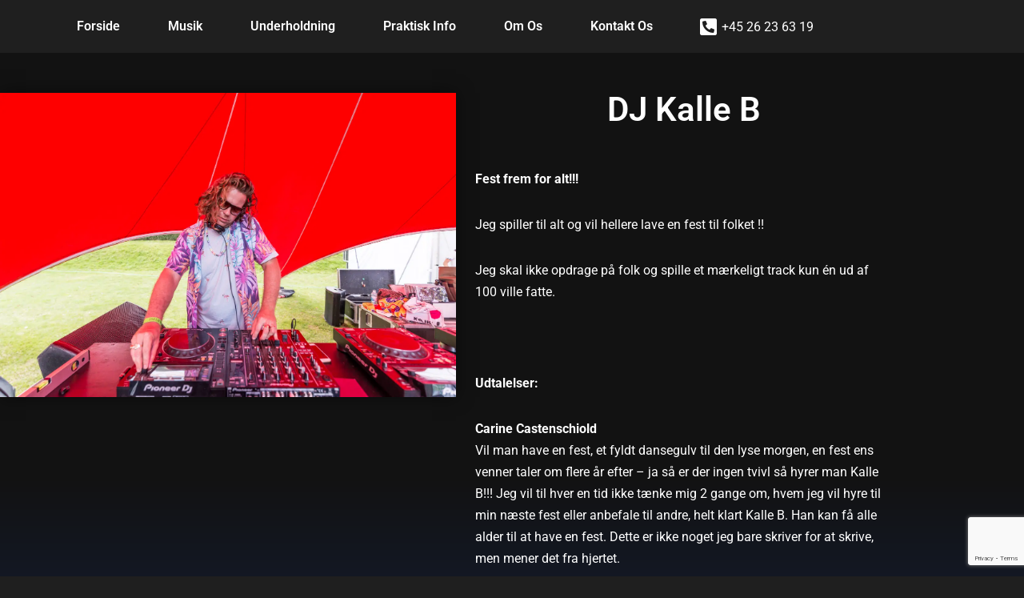

--- FILE ---
content_type: text/html; charset=UTF-8
request_url: https://musik-booking.dk/dj-kalle-b/
body_size: 23000
content:
<!DOCTYPE html>
<html lang="da-DK" prefix="og: https://ogp.me/ns#">

<head>
	
	<meta charset="UTF-8">
	<meta name="viewport" content="width=device-width, initial-scale=1, minimum-scale=1">
	<link rel="profile" href="https://gmpg.org/xfn/11">
			<link rel="pingback" href="https://musik-booking.dk/xmlrpc.php">
		
<!-- Search Engine Optimization by Rank Math PRO - https://rankmath.com/ -->
<title>DJ Kalle B - Musik-Booking</title>
<meta name="description" content="DJ Kalle B spiller til alt og vil hellere lave en fest til folket!! Han spiller ikke et mærkeligt track kun én ud af 100 ville fatte."/>
<meta name="robots" content="follow, index, max-snippet:-1, max-video-preview:-1, max-image-preview:large"/>
<link rel="canonical" href="https://musik-booking.dk/dj-kalle-b/" />
<meta property="og:locale" content="da_DK" />
<meta property="og:type" content="article" />
<meta property="og:title" content="DJ Kalle B - Musik-Booking" />
<meta property="og:description" content="DJ Kalle B spiller til alt og vil hellere lave en fest til folket!! Han spiller ikke et mærkeligt track kun én ud af 100 ville fatte." />
<meta property="og:url" content="https://musik-booking.dk/dj-kalle-b/" />
<meta property="og:site_name" content="Musik-Booking" />
<meta property="article:tag" content="DJ til bryllup" />
<meta property="article:tag" content="Musik til fest" />
<meta property="article:tag" content="Musik til firmafest" />
<meta property="article:tag" content="Musik til fødselsdag" />
<meta property="article:tag" content="Musik til julefrokost" />
<meta property="article:section" content="DJ/Mobildiskotek" />
<meta property="og:updated_time" content="2024-03-15T15:00:02+01:00" />
<meta property="og:image" content="https://musik-booking.dk/wp-content/uploads/2022/01/DJ-Kalle-B.jpg" />
<meta property="og:image:secure_url" content="https://musik-booking.dk/wp-content/uploads/2022/01/DJ-Kalle-B.jpg" />
<meta property="og:image:width" content="1500" />
<meta property="og:image:height" content="1001" />
<meta property="og:image:alt" content="DJ Kalle B" />
<meta property="og:image:type" content="image/jpeg" />
<meta name="twitter:card" content="summary_large_image" />
<meta name="twitter:title" content="DJ Kalle B - Musik-Booking" />
<meta name="twitter:description" content="DJ Kalle B spiller til alt og vil hellere lave en fest til folket!! Han spiller ikke et mærkeligt track kun én ud af 100 ville fatte." />
<meta name="twitter:image" content="https://musik-booking.dk/wp-content/uploads/2022/01/DJ-Kalle-B.jpg" />
<!-- /Rank Math WordPress SEO plugin -->

<link rel="alternate" type="application/rss+xml" title="Musik-Booking &raquo; Feed" href="https://musik-booking.dk/feed/" />
<link rel="alternate" type="application/rss+xml" title="Musik-Booking &raquo;-kommentar-feed" href="https://musik-booking.dk/comments/feed/" />
<link rel="alternate" type="application/rss+xml" title="Musik-Booking &raquo; DJ Kalle B-kommentar-feed" href="https://musik-booking.dk/dj-kalle-b/feed/" />
<link rel="alternate" title="oEmbed (JSON)" type="application/json+oembed" href="https://musik-booking.dk/wp-json/oembed/1.0/embed?url=https%3A%2F%2Fmusik-booking.dk%2Fdj-kalle-b%2F" />
<link rel="alternate" title="oEmbed (XML)" type="text/xml+oembed" href="https://musik-booking.dk/wp-json/oembed/1.0/embed?url=https%3A%2F%2Fmusik-booking.dk%2Fdj-kalle-b%2F&#038;format=xml" />
<style id='wp-img-auto-sizes-contain-inline-css'>
img:is([sizes=auto i],[sizes^="auto," i]){contain-intrinsic-size:3000px 1500px}
/*# sourceURL=wp-img-auto-sizes-contain-inline-css */
</style>
<style id='wp-emoji-styles-inline-css'>

	img.wp-smiley, img.emoji {
		display: inline !important;
		border: none !important;
		box-shadow: none !important;
		height: 1em !important;
		width: 1em !important;
		margin: 0 0.07em !important;
		vertical-align: -0.1em !important;
		background: none !important;
		padding: 0 !important;
	}
/*# sourceURL=wp-emoji-styles-inline-css */
</style>
<link rel='stylesheet' id='wp-block-library-css' href='https://musik-booking.dk/wp-includes/css/dist/block-library/style.min.css?ver=cb7bb5a29673b2edf036d824f00c6379' media='all' />
<style id='classic-theme-styles-inline-css'>
/*! This file is auto-generated */
.wp-block-button__link{color:#fff;background-color:#32373c;border-radius:9999px;box-shadow:none;text-decoration:none;padding:calc(.667em + 2px) calc(1.333em + 2px);font-size:1.125em}.wp-block-file__button{background:#32373c;color:#fff;text-decoration:none}
/*# sourceURL=/wp-includes/css/classic-themes.min.css */
</style>
<link rel='stylesheet' id='betterdocs-blocks-category-slate-layout-css' href='https://musik-booking.dk/wp-content/plugins/betterdocs/assets/blocks/category-slate-layout/default.css?ver=4.3.5' media='all' />
<style id='global-styles-inline-css'>
:root{--wp--preset--aspect-ratio--square: 1;--wp--preset--aspect-ratio--4-3: 4/3;--wp--preset--aspect-ratio--3-4: 3/4;--wp--preset--aspect-ratio--3-2: 3/2;--wp--preset--aspect-ratio--2-3: 2/3;--wp--preset--aspect-ratio--16-9: 16/9;--wp--preset--aspect-ratio--9-16: 9/16;--wp--preset--color--black: #000000;--wp--preset--color--cyan-bluish-gray: #abb8c3;--wp--preset--color--white: #ffffff;--wp--preset--color--pale-pink: #f78da7;--wp--preset--color--vivid-red: #cf2e2e;--wp--preset--color--luminous-vivid-orange: #ff6900;--wp--preset--color--luminous-vivid-amber: #fcb900;--wp--preset--color--light-green-cyan: #7bdcb5;--wp--preset--color--vivid-green-cyan: #00d084;--wp--preset--color--pale-cyan-blue: #8ed1fc;--wp--preset--color--vivid-cyan-blue: #0693e3;--wp--preset--color--vivid-purple: #9b51e0;--wp--preset--color--neve-link-color: var(--nv-primary-accent);--wp--preset--color--neve-link-hover-color: var(--nv-secondary-accent);--wp--preset--color--nv-site-bg: var(--nv-site-bg);--wp--preset--color--nv-light-bg: var(--nv-light-bg);--wp--preset--color--nv-dark-bg: var(--nv-dark-bg);--wp--preset--color--neve-text-color: var(--nv-text-color);--wp--preset--color--nv-text-dark-bg: var(--nv-text-dark-bg);--wp--preset--color--nv-c-1: var(--nv-c-1);--wp--preset--color--nv-c-2: var(--nv-c-2);--wp--preset--gradient--vivid-cyan-blue-to-vivid-purple: linear-gradient(135deg,rgb(6,147,227) 0%,rgb(155,81,224) 100%);--wp--preset--gradient--light-green-cyan-to-vivid-green-cyan: linear-gradient(135deg,rgb(122,220,180) 0%,rgb(0,208,130) 100%);--wp--preset--gradient--luminous-vivid-amber-to-luminous-vivid-orange: linear-gradient(135deg,rgb(252,185,0) 0%,rgb(255,105,0) 100%);--wp--preset--gradient--luminous-vivid-orange-to-vivid-red: linear-gradient(135deg,rgb(255,105,0) 0%,rgb(207,46,46) 100%);--wp--preset--gradient--very-light-gray-to-cyan-bluish-gray: linear-gradient(135deg,rgb(238,238,238) 0%,rgb(169,184,195) 100%);--wp--preset--gradient--cool-to-warm-spectrum: linear-gradient(135deg,rgb(74,234,220) 0%,rgb(151,120,209) 20%,rgb(207,42,186) 40%,rgb(238,44,130) 60%,rgb(251,105,98) 80%,rgb(254,248,76) 100%);--wp--preset--gradient--blush-light-purple: linear-gradient(135deg,rgb(255,206,236) 0%,rgb(152,150,240) 100%);--wp--preset--gradient--blush-bordeaux: linear-gradient(135deg,rgb(254,205,165) 0%,rgb(254,45,45) 50%,rgb(107,0,62) 100%);--wp--preset--gradient--luminous-dusk: linear-gradient(135deg,rgb(255,203,112) 0%,rgb(199,81,192) 50%,rgb(65,88,208) 100%);--wp--preset--gradient--pale-ocean: linear-gradient(135deg,rgb(255,245,203) 0%,rgb(182,227,212) 50%,rgb(51,167,181) 100%);--wp--preset--gradient--electric-grass: linear-gradient(135deg,rgb(202,248,128) 0%,rgb(113,206,126) 100%);--wp--preset--gradient--midnight: linear-gradient(135deg,rgb(2,3,129) 0%,rgb(40,116,252) 100%);--wp--preset--font-size--small: 13px;--wp--preset--font-size--medium: 20px;--wp--preset--font-size--large: 36px;--wp--preset--font-size--x-large: 42px;--wp--preset--spacing--20: 0.44rem;--wp--preset--spacing--30: 0.67rem;--wp--preset--spacing--40: 1rem;--wp--preset--spacing--50: 1.5rem;--wp--preset--spacing--60: 2.25rem;--wp--preset--spacing--70: 3.38rem;--wp--preset--spacing--80: 5.06rem;--wp--preset--shadow--natural: 6px 6px 9px rgba(0, 0, 0, 0.2);--wp--preset--shadow--deep: 12px 12px 50px rgba(0, 0, 0, 0.4);--wp--preset--shadow--sharp: 6px 6px 0px rgba(0, 0, 0, 0.2);--wp--preset--shadow--outlined: 6px 6px 0px -3px rgb(255, 255, 255), 6px 6px rgb(0, 0, 0);--wp--preset--shadow--crisp: 6px 6px 0px rgb(0, 0, 0);}:where(.is-layout-flex){gap: 0.5em;}:where(.is-layout-grid){gap: 0.5em;}body .is-layout-flex{display: flex;}.is-layout-flex{flex-wrap: wrap;align-items: center;}.is-layout-flex > :is(*, div){margin: 0;}body .is-layout-grid{display: grid;}.is-layout-grid > :is(*, div){margin: 0;}:where(.wp-block-columns.is-layout-flex){gap: 2em;}:where(.wp-block-columns.is-layout-grid){gap: 2em;}:where(.wp-block-post-template.is-layout-flex){gap: 1.25em;}:where(.wp-block-post-template.is-layout-grid){gap: 1.25em;}.has-black-color{color: var(--wp--preset--color--black) !important;}.has-cyan-bluish-gray-color{color: var(--wp--preset--color--cyan-bluish-gray) !important;}.has-white-color{color: var(--wp--preset--color--white) !important;}.has-pale-pink-color{color: var(--wp--preset--color--pale-pink) !important;}.has-vivid-red-color{color: var(--wp--preset--color--vivid-red) !important;}.has-luminous-vivid-orange-color{color: var(--wp--preset--color--luminous-vivid-orange) !important;}.has-luminous-vivid-amber-color{color: var(--wp--preset--color--luminous-vivid-amber) !important;}.has-light-green-cyan-color{color: var(--wp--preset--color--light-green-cyan) !important;}.has-vivid-green-cyan-color{color: var(--wp--preset--color--vivid-green-cyan) !important;}.has-pale-cyan-blue-color{color: var(--wp--preset--color--pale-cyan-blue) !important;}.has-vivid-cyan-blue-color{color: var(--wp--preset--color--vivid-cyan-blue) !important;}.has-vivid-purple-color{color: var(--wp--preset--color--vivid-purple) !important;}.has-neve-link-color-color{color: var(--wp--preset--color--neve-link-color) !important;}.has-neve-link-hover-color-color{color: var(--wp--preset--color--neve-link-hover-color) !important;}.has-nv-site-bg-color{color: var(--wp--preset--color--nv-site-bg) !important;}.has-nv-light-bg-color{color: var(--wp--preset--color--nv-light-bg) !important;}.has-nv-dark-bg-color{color: var(--wp--preset--color--nv-dark-bg) !important;}.has-neve-text-color-color{color: var(--wp--preset--color--neve-text-color) !important;}.has-nv-text-dark-bg-color{color: var(--wp--preset--color--nv-text-dark-bg) !important;}.has-nv-c-1-color{color: var(--wp--preset--color--nv-c-1) !important;}.has-nv-c-2-color{color: var(--wp--preset--color--nv-c-2) !important;}.has-black-background-color{background-color: var(--wp--preset--color--black) !important;}.has-cyan-bluish-gray-background-color{background-color: var(--wp--preset--color--cyan-bluish-gray) !important;}.has-white-background-color{background-color: var(--wp--preset--color--white) !important;}.has-pale-pink-background-color{background-color: var(--wp--preset--color--pale-pink) !important;}.has-vivid-red-background-color{background-color: var(--wp--preset--color--vivid-red) !important;}.has-luminous-vivid-orange-background-color{background-color: var(--wp--preset--color--luminous-vivid-orange) !important;}.has-luminous-vivid-amber-background-color{background-color: var(--wp--preset--color--luminous-vivid-amber) !important;}.has-light-green-cyan-background-color{background-color: var(--wp--preset--color--light-green-cyan) !important;}.has-vivid-green-cyan-background-color{background-color: var(--wp--preset--color--vivid-green-cyan) !important;}.has-pale-cyan-blue-background-color{background-color: var(--wp--preset--color--pale-cyan-blue) !important;}.has-vivid-cyan-blue-background-color{background-color: var(--wp--preset--color--vivid-cyan-blue) !important;}.has-vivid-purple-background-color{background-color: var(--wp--preset--color--vivid-purple) !important;}.has-neve-link-color-background-color{background-color: var(--wp--preset--color--neve-link-color) !important;}.has-neve-link-hover-color-background-color{background-color: var(--wp--preset--color--neve-link-hover-color) !important;}.has-nv-site-bg-background-color{background-color: var(--wp--preset--color--nv-site-bg) !important;}.has-nv-light-bg-background-color{background-color: var(--wp--preset--color--nv-light-bg) !important;}.has-nv-dark-bg-background-color{background-color: var(--wp--preset--color--nv-dark-bg) !important;}.has-neve-text-color-background-color{background-color: var(--wp--preset--color--neve-text-color) !important;}.has-nv-text-dark-bg-background-color{background-color: var(--wp--preset--color--nv-text-dark-bg) !important;}.has-nv-c-1-background-color{background-color: var(--wp--preset--color--nv-c-1) !important;}.has-nv-c-2-background-color{background-color: var(--wp--preset--color--nv-c-2) !important;}.has-black-border-color{border-color: var(--wp--preset--color--black) !important;}.has-cyan-bluish-gray-border-color{border-color: var(--wp--preset--color--cyan-bluish-gray) !important;}.has-white-border-color{border-color: var(--wp--preset--color--white) !important;}.has-pale-pink-border-color{border-color: var(--wp--preset--color--pale-pink) !important;}.has-vivid-red-border-color{border-color: var(--wp--preset--color--vivid-red) !important;}.has-luminous-vivid-orange-border-color{border-color: var(--wp--preset--color--luminous-vivid-orange) !important;}.has-luminous-vivid-amber-border-color{border-color: var(--wp--preset--color--luminous-vivid-amber) !important;}.has-light-green-cyan-border-color{border-color: var(--wp--preset--color--light-green-cyan) !important;}.has-vivid-green-cyan-border-color{border-color: var(--wp--preset--color--vivid-green-cyan) !important;}.has-pale-cyan-blue-border-color{border-color: var(--wp--preset--color--pale-cyan-blue) !important;}.has-vivid-cyan-blue-border-color{border-color: var(--wp--preset--color--vivid-cyan-blue) !important;}.has-vivid-purple-border-color{border-color: var(--wp--preset--color--vivid-purple) !important;}.has-neve-link-color-border-color{border-color: var(--wp--preset--color--neve-link-color) !important;}.has-neve-link-hover-color-border-color{border-color: var(--wp--preset--color--neve-link-hover-color) !important;}.has-nv-site-bg-border-color{border-color: var(--wp--preset--color--nv-site-bg) !important;}.has-nv-light-bg-border-color{border-color: var(--wp--preset--color--nv-light-bg) !important;}.has-nv-dark-bg-border-color{border-color: var(--wp--preset--color--nv-dark-bg) !important;}.has-neve-text-color-border-color{border-color: var(--wp--preset--color--neve-text-color) !important;}.has-nv-text-dark-bg-border-color{border-color: var(--wp--preset--color--nv-text-dark-bg) !important;}.has-nv-c-1-border-color{border-color: var(--wp--preset--color--nv-c-1) !important;}.has-nv-c-2-border-color{border-color: var(--wp--preset--color--nv-c-2) !important;}.has-vivid-cyan-blue-to-vivid-purple-gradient-background{background: var(--wp--preset--gradient--vivid-cyan-blue-to-vivid-purple) !important;}.has-light-green-cyan-to-vivid-green-cyan-gradient-background{background: var(--wp--preset--gradient--light-green-cyan-to-vivid-green-cyan) !important;}.has-luminous-vivid-amber-to-luminous-vivid-orange-gradient-background{background: var(--wp--preset--gradient--luminous-vivid-amber-to-luminous-vivid-orange) !important;}.has-luminous-vivid-orange-to-vivid-red-gradient-background{background: var(--wp--preset--gradient--luminous-vivid-orange-to-vivid-red) !important;}.has-very-light-gray-to-cyan-bluish-gray-gradient-background{background: var(--wp--preset--gradient--very-light-gray-to-cyan-bluish-gray) !important;}.has-cool-to-warm-spectrum-gradient-background{background: var(--wp--preset--gradient--cool-to-warm-spectrum) !important;}.has-blush-light-purple-gradient-background{background: var(--wp--preset--gradient--blush-light-purple) !important;}.has-blush-bordeaux-gradient-background{background: var(--wp--preset--gradient--blush-bordeaux) !important;}.has-luminous-dusk-gradient-background{background: var(--wp--preset--gradient--luminous-dusk) !important;}.has-pale-ocean-gradient-background{background: var(--wp--preset--gradient--pale-ocean) !important;}.has-electric-grass-gradient-background{background: var(--wp--preset--gradient--electric-grass) !important;}.has-midnight-gradient-background{background: var(--wp--preset--gradient--midnight) !important;}.has-small-font-size{font-size: var(--wp--preset--font-size--small) !important;}.has-medium-font-size{font-size: var(--wp--preset--font-size--medium) !important;}.has-large-font-size{font-size: var(--wp--preset--font-size--large) !important;}.has-x-large-font-size{font-size: var(--wp--preset--font-size--x-large) !important;}
:where(.wp-block-post-template.is-layout-flex){gap: 1.25em;}:where(.wp-block-post-template.is-layout-grid){gap: 1.25em;}
:where(.wp-block-term-template.is-layout-flex){gap: 1.25em;}:where(.wp-block-term-template.is-layout-grid){gap: 1.25em;}
:where(.wp-block-columns.is-layout-flex){gap: 2em;}:where(.wp-block-columns.is-layout-grid){gap: 2em;}
:root :where(.wp-block-pullquote){font-size: 1.5em;line-height: 1.6;}
/*# sourceURL=global-styles-inline-css */
</style>
<link rel='stylesheet' id='contact-form-7-css' href='https://musik-booking.dk/wp-content/plugins/contact-form-7/includes/css/styles.css?ver=6.1.4' media='all' />
<link rel='stylesheet' id='eae-css-css' href='https://musik-booking.dk/wp-content/plugins/addon-elements-for-elementor-page-builder/assets/css/eae.min.css?ver=1.14.4' media='all' />
<link rel='stylesheet' id='eae-peel-css-css' href='https://musik-booking.dk/wp-content/plugins/addon-elements-for-elementor-page-builder/assets/lib/peel/peel.css?ver=1.14.4' media='all' />
<link rel='stylesheet' id='font-awesome-4-shim-css' href='https://musik-booking.dk/wp-content/plugins/elementor/assets/lib/font-awesome/css/v4-shims.min.css?ver=1.0' media='all' />
<link rel='stylesheet' id='font-awesome-5-all-css' href='https://musik-booking.dk/wp-content/plugins/elementor/assets/lib/font-awesome/css/all.min.css?ver=1.0' media='all' />
<link rel='stylesheet' id='vegas-css-css' href='https://musik-booking.dk/wp-content/plugins/addon-elements-for-elementor-page-builder/assets/lib/vegas/vegas.min.css?ver=2.4.0' media='all' />
<link rel='stylesheet' id='neve-style-css' href='https://musik-booking.dk/wp-content/themes/neve/style-main-new.min.css?ver=3.8.6' media='all' />
<style id='neve-style-inline-css'>
.nv-meta-list li.meta:not(:last-child):after { content:"/" }.nv-meta-list .no-mobile{
			display:none;
		}.nv-meta-list li.last::after{
			content: ""!important;
		}@media (min-width: 769px) {
			.nv-meta-list .no-mobile {
				display: inline-block;
			}
			.nv-meta-list li.last:not(:last-child)::after {
		 		content: "/" !important;
			}
		}
 :root{ --container: 748px;--postwidth:100%; --primarybtnbg: var(--nv-primary-accent); --primarybtnhoverbg: var(--nv-primary-accent); --primarybtncolor: #fff; --secondarybtncolor: var(--nv-primary-accent); --primarybtnhovercolor: #fff; --secondarybtnhovercolor: var(--nv-primary-accent);--primarybtnborderradius:3px;--secondarybtnborderradius:3px;--secondarybtnborderwidth:3px;--btnpadding:13px 15px;--primarybtnpadding:13px 15px;--secondarybtnpadding:calc(13px - 3px) calc(15px - 3px); --bodyfontfamily: Arial,Helvetica,sans-serif; --bodyfontsize: 15px; --bodylineheight: 1.6; --bodyletterspacing: 0px; --bodyfontweight: 400; --h1fontsize: 36px; --h1fontweight: 700; --h1lineheight: 1.2; --h1letterspacing: 0px; --h1texttransform: none; --h2fontsize: 28px; --h2fontweight: 700; --h2lineheight: 1.3; --h2letterspacing: 0px; --h2texttransform: none; --h3fontsize: 24px; --h3fontweight: 700; --h3lineheight: 1.4; --h3letterspacing: 0px; --h3texttransform: none; --h4fontsize: 20px; --h4fontweight: 700; --h4lineheight: 1.6; --h4letterspacing: 0px; --h4texttransform: none; --h5fontsize: 16px; --h5fontweight: 700; --h5lineheight: 1.6; --h5letterspacing: 0px; --h5texttransform: none; --h6fontsize: 14px; --h6fontweight: 700; --h6lineheight: 1.6; --h6letterspacing: 0px; --h6texttransform: none;--formfieldborderwidth:2px;--formfieldborderradius:3px; --formfieldbgcolor: var(--nv-site-bg); --formfieldbordercolor: #dddddd; --formfieldcolor: var(--nv-text-color);--formfieldpadding:10px 12px; } .single-post-container .alignfull > [class*="__inner-container"], .single-post-container .alignwide > [class*="__inner-container"]{ max-width:718px } .nv-meta-list{ --avatarsize: 20px; } .single .nv-meta-list{ --avatarsize: 20px; } .nv-post-cover{ --height: 250px;--padding:40px 15px;--justify: flex-start; --textalign: left; --valign: center; } .nv-post-cover .nv-title-meta-wrap, .nv-page-title-wrap, .entry-header{ --textalign: left; } .nv-is-boxed.nv-title-meta-wrap{ --padding:40px 15px; --bgcolor: var(--nv-dark-bg); } .nv-overlay{ --opacity: 50; --blendmode: normal; } .nv-is-boxed.nv-comments-wrap{ --padding:20px; } .nv-is-boxed.comment-respond{ --padding:20px; } .single:not(.single-product), .page{ --c-vspace:0 0 0 0;; } .global-styled{ --bgcolor: var(--nv-site-bg); } .header-top{ --rowbcolor: var(--nv-light-bg); --color: var(--nv-text-color); --bgcolor: var(--nv-site-bg); } .header-main{ --rowbcolor: var(--nv-light-bg); --color: var(--nv-text-color); --bgcolor: var(--nv-site-bg); } .header-bottom{ --rowbcolor: var(--nv-light-bg); --color: var(--nv-text-color); --bgcolor: var(--nv-site-bg); } .header-menu-sidebar-bg{ --justify: flex-start; --textalign: left;--flexg: 1;--wrapdropdownwidth: auto; --color: var(--nv-text-color); --bgcolor: var(--nv-site-bg); } .header-menu-sidebar{ width: 360px; } .builder-item--logo{ --maxwidth: 120px; --fs: 24px;--padding:10px 0;--margin:0; --textalign: left;--justify: flex-start; } .builder-item--nav-icon,.header-menu-sidebar .close-sidebar-panel .navbar-toggle{ --borderradius:0; } .builder-item--nav-icon{ --label-margin:0 5px 0 0;;--padding:10px 15px;--margin:0; } .builder-item--primary-menu{ --hovercolor: var(--nv-secondary-accent); --hovertextcolor: var(--nv-text-color); --activecolor: var(--nv-primary-accent); --spacing: 20px; --height: 25px;--padding:0;--margin:0; --fontsize: 1em; --lineheight: 1.6; --letterspacing: 0px; --fontweight: 500; --texttransform: none; --iconsize: 1em; } .hfg-is-group.has-primary-menu .inherit-ff{ --inheritedfw: 500; } .footer-top-inner .row{ grid-template-columns:1fr 1fr 1fr; --valign: flex-start; } .footer-top{ --rowbcolor: var(--nv-light-bg); --color: var(--nv-text-color); --bgcolor: var(--nv-site-bg); } .footer-main-inner .row{ grid-template-columns:1fr 1fr 1fr; --valign: flex-start; } .footer-main{ --rowbcolor: var(--nv-light-bg); --color: var(--nv-text-color); --bgcolor: var(--nv-site-bg); } .footer-bottom-inner .row{ grid-template-columns:1fr 1fr 1fr; --valign: flex-start; } .footer-bottom{ --rowbcolor: var(--nv-light-bg); --color: var(--nv-text-dark-bg); --bgcolor: var(--nv-dark-bg); } @media(min-width: 576px){ :root{ --container: 992px;--postwidth:50%;--btnpadding:13px 15px;--primarybtnpadding:13px 15px;--secondarybtnpadding:calc(13px - 3px) calc(15px - 3px); --bodyfontsize: 16px; --bodylineheight: 1.6; --bodyletterspacing: 0px; --h1fontsize: 38px; --h1lineheight: 1.2; --h1letterspacing: 0px; --h2fontsize: 30px; --h2lineheight: 1.2; --h2letterspacing: 0px; --h3fontsize: 26px; --h3lineheight: 1.4; --h3letterspacing: 0px; --h4fontsize: 22px; --h4lineheight: 1.5; --h4letterspacing: 0px; --h5fontsize: 18px; --h5lineheight: 1.6; --h5letterspacing: 0px; --h6fontsize: 14px; --h6lineheight: 1.6; --h6letterspacing: 0px; } .single-post-container .alignfull > [class*="__inner-container"], .single-post-container .alignwide > [class*="__inner-container"]{ max-width:962px } .nv-meta-list{ --avatarsize: 20px; } .single .nv-meta-list{ --avatarsize: 20px; } .nv-post-cover{ --height: 320px;--padding:60px 30px;--justify: flex-start; --textalign: left; --valign: center; } .nv-post-cover .nv-title-meta-wrap, .nv-page-title-wrap, .entry-header{ --textalign: left; } .nv-is-boxed.nv-title-meta-wrap{ --padding:60px 30px; } .nv-is-boxed.nv-comments-wrap{ --padding:30px; } .nv-is-boxed.comment-respond{ --padding:30px; } .single:not(.single-product), .page{ --c-vspace:0 0 0 0;; } .header-menu-sidebar-bg{ --justify: flex-start; --textalign: left;--flexg: 1;--wrapdropdownwidth: auto; } .header-menu-sidebar{ width: 360px; } .builder-item--logo{ --maxwidth: 120px; --fs: 24px;--padding:10px 0;--margin:0; --textalign: left;--justify: flex-start; } .builder-item--nav-icon{ --label-margin:0 5px 0 0;;--padding:10px 15px;--margin:0; } .builder-item--primary-menu{ --spacing: 20px; --height: 25px;--padding:0;--margin:0; --fontsize: 1em; --lineheight: 1.6; --letterspacing: 0px; --iconsize: 1em; } }@media(min-width: 960px){ :root{ --container: 1170px;--postwidth:33.333333333333%;--btnpadding:13px 15px;--primarybtnpadding:13px 15px;--secondarybtnpadding:calc(13px - 3px) calc(15px - 3px); --bodyfontsize: 16px; --bodylineheight: 1.7; --bodyletterspacing: 0px; --h1fontsize: 40px; --h1lineheight: 1.1; --h1letterspacing: 0px; --h2fontsize: 32px; --h2lineheight: 1.2; --h2letterspacing: 0px; --h3fontsize: 28px; --h3lineheight: 1.4; --h3letterspacing: 0px; --h4fontsize: 24px; --h4lineheight: 1.5; --h4letterspacing: 0px; --h5fontsize: 20px; --h5lineheight: 1.6; --h5letterspacing: 0px; --h6fontsize: 16px; --h6lineheight: 1.6; --h6letterspacing: 0px; } body:not(.single):not(.archive):not(.blog):not(.search):not(.error404) .neve-main > .container .col, body.post-type-archive-course .neve-main > .container .col, body.post-type-archive-llms_membership .neve-main > .container .col{ max-width: 100%; } body:not(.single):not(.archive):not(.blog):not(.search):not(.error404) .nv-sidebar-wrap, body.post-type-archive-course .nv-sidebar-wrap, body.post-type-archive-llms_membership .nv-sidebar-wrap{ max-width: 0%; } .neve-main > .archive-container .nv-index-posts.col{ max-width: 100%; } .neve-main > .archive-container .nv-sidebar-wrap{ max-width: 0%; } .neve-main > .single-post-container .nv-single-post-wrap.col{ max-width: 70%; } .single-post-container .alignfull > [class*="__inner-container"], .single-post-container .alignwide > [class*="__inner-container"]{ max-width:789px } .container-fluid.single-post-container .alignfull > [class*="__inner-container"], .container-fluid.single-post-container .alignwide > [class*="__inner-container"]{ max-width:calc(70% + 15px) } .neve-main > .single-post-container .nv-sidebar-wrap{ max-width: 30%; } .nv-meta-list{ --avatarsize: 20px; } .single .nv-meta-list{ --avatarsize: 20px; } .nv-post-cover{ --height: 400px;--padding:60px 40px;--justify: flex-start; --textalign: left; --valign: center; } .nv-post-cover .nv-title-meta-wrap, .nv-page-title-wrap, .entry-header{ --textalign: left; } .nv-is-boxed.nv-title-meta-wrap{ --padding:60px 40px; } .nv-is-boxed.nv-comments-wrap{ --padding:40px; } .nv-is-boxed.comment-respond{ --padding:40px; } .single:not(.single-product), .page{ --c-vspace:0 0 0 0;; } .header-menu-sidebar-bg{ --justify: flex-start; --textalign: left;--flexg: 1;--wrapdropdownwidth: auto; } .header-menu-sidebar{ width: 360px; } .builder-item--logo{ --maxwidth: 120px; --fs: 24px;--padding:10px 0;--margin:0; --textalign: left;--justify: flex-start; } .builder-item--nav-icon{ --label-margin:0 5px 0 0;;--padding:10px 15px;--margin:0; } .builder-item--primary-menu{ --spacing: 20px; --height: 25px;--padding:0;--margin:0; --fontsize: 1em; --lineheight: 1.6; --letterspacing: 0px; --iconsize: 1em; } }.nv-content-wrap .elementor a:not(.button):not(.wp-block-file__button){ text-decoration: none; }:root{--nv-primary-accent:#2f5aae;--nv-secondary-accent:#2f5aae;--nv-site-bg:#1f1f1f;--nv-light-bg:#f4f5f7;--nv-dark-bg:#121212;--nv-text-color:#272626;--nv-text-dark-bg:#ffffff;--nv-c-1:#9463ae;--nv-c-2:#be574b;--nv-fallback-ff:Arial, Helvetica, sans-serif;}
:root{--e-global-color-nvprimaryaccent:#2f5aae;--e-global-color-nvsecondaryaccent:#2f5aae;--e-global-color-nvsitebg:#1f1f1f;--e-global-color-nvlightbg:#f4f5f7;--e-global-color-nvdarkbg:#121212;--e-global-color-nvtextcolor:#272626;--e-global-color-nvtextdarkbg:#ffffff;--e-global-color-nvc1:#9463ae;--e-global-color-nvc2:#be574b;}
/*# sourceURL=neve-style-inline-css */
</style>
<link rel='stylesheet' id='wpdreams-asl-basic-css' href='https://musik-booking.dk/wp-content/plugins/ajax-search-lite/css/style.basic.css?ver=4.13.4' media='all' />
<style id='wpdreams-asl-basic-inline-css'>

					div[id*='ajaxsearchlitesettings'].searchsettings .asl_option_inner label {
						font-size: 0px !important;
						color: rgba(0, 0, 0, 0);
					}
					div[id*='ajaxsearchlitesettings'].searchsettings .asl_option_inner label:after {
						font-size: 11px !important;
						position: absolute;
						top: 0;
						left: 0;
						z-index: 1;
					}
					.asl_w_container {
						width: 40%;
						margin: 0px 0px 0px 0px;
						min-width: 200px;
					}
					div[id*='ajaxsearchlite'].asl_m {
						width: 100%;
					}
					div[id*='ajaxsearchliteres'].wpdreams_asl_results div.resdrg span.highlighted {
						font-weight: bold;
						color: rgba(217, 49, 43, 1);
						background-color: rgba(238, 238, 238, 1);
					}
					div[id*='ajaxsearchliteres'].wpdreams_asl_results .results img.asl_image {
						width: 70px;
						height: 70px;
						object-fit: cover;
					}
					div[id*='ajaxsearchlite'].asl_r .results {
						max-height: none;
					}
					div[id*='ajaxsearchlite'].asl_r {
						position: absolute;
					}
				
						div.asl_r.asl_w.vertical .results .item::after {
							display: block;
							position: absolute;
							bottom: 0;
							content: '';
							height: 1px;
							width: 100%;
							background: #D8D8D8;
						}
						div.asl_r.asl_w.vertical .results .item.asl_last_item::after {
							display: none;
						}
					
						@media only screen and (min-width: 641px) and (max-width: 1024px) {
							.asl_w_container {
								width: 70% !important;
							}
						}
					
						@media only screen and (max-width: 640px) {
							.asl_w_container {
								width: 80% !important;
							}
						}
					
/*# sourceURL=wpdreams-asl-basic-inline-css */
</style>
<link rel='stylesheet' id='wpdreams-asl-instance-css' href='https://musik-booking.dk/wp-content/plugins/ajax-search-lite/css/style-curvy-blue.css?ver=4.13.4' media='all' />
<link rel='stylesheet' id='elementor-frontend-css' href='https://musik-booking.dk/wp-content/plugins/elementor/assets/css/frontend.min.css?ver=3.34.2' media='all' />
<link rel='stylesheet' id='widget-nav-menu-css' href='https://musik-booking.dk/wp-content/plugins/elementor-pro/assets/css/widget-nav-menu.min.css?ver=3.34.1' media='all' />
<link rel='stylesheet' id='widget-icon-list-css' href='https://musik-booking.dk/wp-content/plugins/elementor/assets/css/widget-icon-list.min.css?ver=3.34.2' media='all' />
<link rel='stylesheet' id='widget-heading-css' href='https://musik-booking.dk/wp-content/plugins/elementor/assets/css/widget-heading.min.css?ver=3.34.2' media='all' />
<link rel='stylesheet' id='e-animation-pulse-css' href='https://musik-booking.dk/wp-content/plugins/elementor/assets/lib/animations/styles/e-animation-pulse.min.css?ver=3.34.2' media='all' />
<link rel='stylesheet' id='widget-social-icons-css' href='https://musik-booking.dk/wp-content/plugins/elementor/assets/css/widget-social-icons.min.css?ver=3.34.2' media='all' />
<link rel='stylesheet' id='e-apple-webkit-css' href='https://musik-booking.dk/wp-content/plugins/elementor/assets/css/conditionals/apple-webkit.min.css?ver=3.34.2' media='all' />
<link rel='stylesheet' id='eael-general-css' href='https://musik-booking.dk/wp-content/plugins/essential-addons-for-elementor-lite/assets/front-end/css/view/general.min.css?ver=6.5.8' media='all' />
<link rel='stylesheet' id='eael-3469-css' href='https://musik-booking.dk/wp-content/uploads/essential-addons-elementor/eael-3469.css?ver=1710514802' media='all' />
<link rel='stylesheet' id='widget-image-css' href='https://musik-booking.dk/wp-content/plugins/elementor/assets/css/widget-image.min.css?ver=3.34.2' media='all' />
<link rel='stylesheet' id='widget-divider-css' href='https://musik-booking.dk/wp-content/plugins/elementor/assets/css/widget-divider.min.css?ver=3.34.2' media='all' />
<link rel='stylesheet' id='widget-posts-css' href='https://musik-booking.dk/wp-content/plugins/elementor-pro/assets/css/widget-posts.min.css?ver=3.34.1' media='all' />
<link rel='stylesheet' id='elementor-icons-css' href='https://musik-booking.dk/wp-content/plugins/elementor/assets/lib/eicons/css/elementor-icons.min.css?ver=5.46.0' media='all' />
<style id='elementor-icons-inline-css'>

		.elementor-add-new-section .elementor-add-templately-promo-button{
            background-color: #5d4fff !important;
            background-image: url(https://musik-booking.dk/wp-content/plugins/essential-addons-for-elementor-lite/assets/admin/images/templately/logo-icon.svg);
            background-repeat: no-repeat;
            background-position: center center;
            position: relative;
        }
        
		.elementor-add-new-section .elementor-add-templately-promo-button > i{
            height: 12px;
        }
        
        body .elementor-add-new-section .elementor-add-section-area-button {
            margin-left: 0;
        }

		.elementor-add-new-section .elementor-add-templately-promo-button{
            background-color: #5d4fff !important;
            background-image: url(https://musik-booking.dk/wp-content/plugins/essential-addons-for-elementor-lite/assets/admin/images/templately/logo-icon.svg);
            background-repeat: no-repeat;
            background-position: center center;
            position: relative;
        }
        
		.elementor-add-new-section .elementor-add-templately-promo-button > i{
            height: 12px;
        }
        
        body .elementor-add-new-section .elementor-add-section-area-button {
            margin-left: 0;
        }
/*# sourceURL=elementor-icons-inline-css */
</style>
<link rel='stylesheet' id='elementor-post-328-css' href='https://musik-booking.dk/wp-content/uploads/elementor/css/post-328.css?ver=1769021249' media='all' />
<link rel='stylesheet' id='elementor-post-336-css' href='https://musik-booking.dk/wp-content/uploads/elementor/css/post-336.css?ver=1769021249' media='all' />
<link rel='stylesheet' id='elementor-post-436-css' href='https://musik-booking.dk/wp-content/uploads/elementor/css/post-436.css?ver=1769021249' media='all' />
<link rel='stylesheet' id='elementor-post-3469-css' href='https://musik-booking.dk/wp-content/uploads/elementor/css/post-3469.css?ver=1769021939' media='all' />
<link rel='stylesheet' id='elementor-gf-local-roboto-css' href='https://musik-booking.dk/wp-content/uploads/elementor/google-fonts/css/roboto.css?ver=1742237841' media='all' />
<link rel='stylesheet' id='elementor-gf-local-robotoslab-css' href='https://musik-booking.dk/wp-content/uploads/elementor/google-fonts/css/robotoslab.css?ver=1742237849' media='all' />
<link rel='stylesheet' id='elementor-icons-shared-0-css' href='https://musik-booking.dk/wp-content/plugins/elementor/assets/lib/font-awesome/css/fontawesome.min.css?ver=5.15.3' media='all' />
<link rel='stylesheet' id='elementor-icons-fa-solid-css' href='https://musik-booking.dk/wp-content/plugins/elementor/assets/lib/font-awesome/css/solid.min.css?ver=5.15.3' media='all' />
<link rel='stylesheet' id='elementor-icons-fa-regular-css' href='https://musik-booking.dk/wp-content/plugins/elementor/assets/lib/font-awesome/css/regular.min.css?ver=5.15.3' media='all' />
<script src="https://musik-booking.dk/wp-content/plugins/addon-elements-for-elementor-page-builder/assets/js/iconHelper.js?ver=1.0" id="eae-iconHelper-js"></script>
<script src="https://musik-booking.dk/wp-includes/js/jquery/jquery.min.js?ver=3.7.1" id="jquery-core-js"></script>
<script src="https://musik-booking.dk/wp-includes/js/jquery/jquery-migrate.min.js?ver=3.4.1" id="jquery-migrate-js"></script>
<link rel="https://api.w.org/" href="https://musik-booking.dk/wp-json/" /><link rel="alternate" title="JSON" type="application/json" href="https://musik-booking.dk/wp-json/wp/v2/posts/3355" /><link rel="EditURI" type="application/rsd+xml" title="RSD" href="https://musik-booking.dk/xmlrpc.php?rsd" />
				<link rel="preconnect" href="https://fonts.gstatic.com" crossorigin />
				<link rel="preload" as="style" href="//fonts.googleapis.com/css?family=Open+Sans&display=swap" />
								<link rel="stylesheet" href="//fonts.googleapis.com/css?family=Open+Sans&display=swap" media="all" />
				<meta name="generator" content="Elementor 3.34.2; features: additional_custom_breakpoints; settings: css_print_method-external, google_font-enabled, font_display-auto">
<!-- Google Tag Manager -->
<script>(function(w,d,s,l,i){w[l]=w[l]||[];w[l].push({'gtm.start':
new Date().getTime(),event:'gtm.js'});var f=d.getElementsByTagName(s)[0],
j=d.createElement(s),dl=l!='dataLayer'?'&l='+l:'';j.async=true;j.src=
'https://www.googletagmanager.com/gtm.js?id='+i+dl;f.parentNode.insertBefore(j,f);
})(window,document,'script','dataLayer','GTM-5MCQJ52');</script>
<!-- End Google Tag Manager -->
<style>.recentcomments a{display:inline !important;padding:0 !important;margin:0 !important;}</style>			<style>
				.e-con.e-parent:nth-of-type(n+4):not(.e-lazyloaded):not(.e-no-lazyload),
				.e-con.e-parent:nth-of-type(n+4):not(.e-lazyloaded):not(.e-no-lazyload) * {
					background-image: none !important;
				}
				@media screen and (max-height: 1024px) {
					.e-con.e-parent:nth-of-type(n+3):not(.e-lazyloaded):not(.e-no-lazyload),
					.e-con.e-parent:nth-of-type(n+3):not(.e-lazyloaded):not(.e-no-lazyload) * {
						background-image: none !important;
					}
				}
				@media screen and (max-height: 640px) {
					.e-con.e-parent:nth-of-type(n+2):not(.e-lazyloaded):not(.e-no-lazyload),
					.e-con.e-parent:nth-of-type(n+2):not(.e-lazyloaded):not(.e-no-lazyload) * {
						background-image: none !important;
					}
				}
			</style>
			<link rel="icon" href="https://musik-booking.dk/wp-content/uploads/2021/07/cropped-cropped-LOGO-guitar_color-04-scaled-1-150x150.jpg" sizes="32x32" />
<link rel="icon" href="https://musik-booking.dk/wp-content/uploads/2021/07/cropped-cropped-LOGO-guitar_color-04-scaled-1-300x300.jpg" sizes="192x192" />
<link rel="apple-touch-icon" href="https://musik-booking.dk/wp-content/uploads/2021/07/cropped-cropped-LOGO-guitar_color-04-scaled-1-300x300.jpg" />
<meta name="msapplication-TileImage" content="https://musik-booking.dk/wp-content/uploads/2021/07/cropped-cropped-LOGO-guitar_color-04-scaled-1-300x300.jpg" />

	</head>

<body data-rsssl=1  class="wp-singular post-template-default single single-post postid-3355 single-format-standard wp-theme-neve  nv-blog-grid nv-sidebar-right menu_sidebar_slide_left elementor-default elementor-template-full-width elementor-kit-328 elementor-page-3469" id="neve_body"  >
<!-- Google Tag Manager (noscript) -->
<noscript><iframe src="https://www.googletagmanager.com/ns.html?id=GTM-5MCQJ52"
height="0" width="0" style="display:none;visibility:hidden"></iframe></noscript>
<!-- End Google Tag Manager (noscript) -->
<div class="wrapper">
	
	<header class="header"  >
		<a class="neve-skip-link show-on-focus" href="#content" >
			Spring til indhold		</a>
				<header data-elementor-type="header" data-elementor-id="336" class="elementor elementor-336 elementor-location-header" data-elementor-post-type="elementor_library">
					<section class="has_eae_slider elementor-section elementor-top-section elementor-element elementor-element-527e8f0 elementor-section-full_width elementor-hidden-tablet elementor-hidden-mobile elementor-section-height-default elementor-section-height-default" data-eae-slider="69885" data-particle_enable="false" data-particle-mobile-disabled="false" data-id="527e8f0" data-element_type="section">
						<div class="elementor-container elementor-column-gap-no">
					<div class="has_eae_slider elementor-column elementor-col-100 elementor-top-column elementor-element elementor-element-69fb023" data-eae-slider="1705" data-id="69fb023" data-element_type="column">
			<div class="elementor-widget-wrap elementor-element-populated">
						<section class="has_eae_slider elementor-section elementor-inner-section elementor-element elementor-element-137cafe elementor-section-boxed elementor-section-height-default elementor-section-height-default" data-eae-slider="240" data-particle_enable="false" data-particle-mobile-disabled="false" data-id="137cafe" data-element_type="section">
						<div class="elementor-container elementor-column-gap-default">
					<div class="has_eae_slider elementor-column elementor-col-50 elementor-inner-column elementor-element elementor-element-6fa3245" data-eae-slider="28234" data-id="6fa3245" data-element_type="column">
			<div class="elementor-widget-wrap elementor-element-populated">
						<div class="elementor-element elementor-element-06a50b6 elementor-nav-menu__align-center elementor-nav-menu--dropdown-tablet elementor-nav-menu__text-align-aside elementor-nav-menu--toggle elementor-nav-menu--burger elementor-widget elementor-widget-nav-menu" data-id="06a50b6" data-element_type="widget" data-settings="{&quot;layout&quot;:&quot;horizontal&quot;,&quot;submenu_icon&quot;:{&quot;value&quot;:&quot;&lt;i class=\&quot;fas fa-caret-down\&quot; aria-hidden=\&quot;true\&quot;&gt;&lt;\/i&gt;&quot;,&quot;library&quot;:&quot;fa-solid&quot;},&quot;toggle&quot;:&quot;burger&quot;}" data-widget_type="nav-menu.default">
				<div class="elementor-widget-container">
								<nav aria-label="Menu" class="elementor-nav-menu--main elementor-nav-menu__container elementor-nav-menu--layout-horizontal e--pointer-underline e--animation-fade">
				<ul id="menu-1-06a50b6" class="elementor-nav-menu"><li class="menu-item menu-item-type-post_type menu-item-object-page menu-item-home menu-item-4029"><a href="https://musik-booking.dk/" class="elementor-item">Forside</a></li>
<li class="menu-item menu-item-type-taxonomy menu-item-object-category current-post-ancestor menu-item-4587"><a href="https://musik-booking.dk/musik/" class="elementor-item">Musik</a></li>
<li class="menu-item menu-item-type-taxonomy menu-item-object-category menu-item-4588"><a href="https://musik-booking.dk/underholdning/" class="elementor-item">Underholdning</a></li>
<li class="menu-item menu-item-type-post_type menu-item-object-page menu-item-4070"><a href="https://musik-booking.dk/praktisk-info/" class="elementor-item">Praktisk Info</a></li>
<li class="menu-item menu-item-type-post_type menu-item-object-page menu-item-4049"><a href="https://musik-booking.dk/om-os/" class="elementor-item">Om Os</a></li>
<li class="menu-item menu-item-type-post_type menu-item-object-page menu-item-4589"><a href="https://musik-booking.dk/kontakt-os/" class="elementor-item">Kontakt Os</a></li>
</ul>			</nav>
					<div class="elementor-menu-toggle" role="button" tabindex="0" aria-label="Menuskift" aria-expanded="false">
			<i aria-hidden="true" role="presentation" class="elementor-menu-toggle__icon--open eicon-menu-bar"></i><i aria-hidden="true" role="presentation" class="elementor-menu-toggle__icon--close eicon-close"></i>		</div>
					<nav class="elementor-nav-menu--dropdown elementor-nav-menu__container" aria-hidden="true">
				<ul id="menu-2-06a50b6" class="elementor-nav-menu"><li class="menu-item menu-item-type-post_type menu-item-object-page menu-item-home menu-item-4029"><a href="https://musik-booking.dk/" class="elementor-item" tabindex="-1">Forside</a></li>
<li class="menu-item menu-item-type-taxonomy menu-item-object-category current-post-ancestor menu-item-4587"><a href="https://musik-booking.dk/musik/" class="elementor-item" tabindex="-1">Musik</a></li>
<li class="menu-item menu-item-type-taxonomy menu-item-object-category menu-item-4588"><a href="https://musik-booking.dk/underholdning/" class="elementor-item" tabindex="-1">Underholdning</a></li>
<li class="menu-item menu-item-type-post_type menu-item-object-page menu-item-4070"><a href="https://musik-booking.dk/praktisk-info/" class="elementor-item" tabindex="-1">Praktisk Info</a></li>
<li class="menu-item menu-item-type-post_type menu-item-object-page menu-item-4049"><a href="https://musik-booking.dk/om-os/" class="elementor-item" tabindex="-1">Om Os</a></li>
<li class="menu-item menu-item-type-post_type menu-item-object-page menu-item-4589"><a href="https://musik-booking.dk/kontakt-os/" class="elementor-item" tabindex="-1">Kontakt Os</a></li>
</ul>			</nav>
						</div>
				</div>
					</div>
		</div>
				<div class="has_eae_slider elementor-column elementor-col-50 elementor-inner-column elementor-element elementor-element-c111833" data-eae-slider="37810" data-id="c111833" data-element_type="column">
			<div class="elementor-widget-wrap elementor-element-populated">
						<div class="elementor-element elementor-element-3a70689 elementor-widget elementor-widget-text-editor" data-id="3a70689" data-element_type="widget" data-widget_type="text-editor.default">
				<div class="elementor-widget-container">
									<a class="mobileText" href="tel:+4526236319"><i class="fas fa-phone-square-alt mobileIcon"></i> +45 26 23 63 19</a>								</div>
				</div>
					</div>
		</div>
					</div>
		</section>
					</div>
		</div>
					</div>
		</section>
				<section class="has_eae_slider elementor-section elementor-top-section elementor-element elementor-element-004ea50 elementor-section-full_width elementor-hidden-desktop elementor-section-height-default elementor-section-height-default" data-eae-slider="93454" data-particle_enable="false" data-particle-mobile-disabled="false" data-id="004ea50" data-element_type="section">
						<div class="elementor-container elementor-column-gap-no">
					<div class="has_eae_slider elementor-column elementor-col-100 elementor-top-column elementor-element elementor-element-1deb2d5" data-eae-slider="21882" data-id="1deb2d5" data-element_type="column">
			<div class="elementor-widget-wrap elementor-element-populated">
						<section class="has_eae_slider elementor-section elementor-inner-section elementor-element elementor-element-7ea8dac elementor-hidden-desktop elementor-section-boxed elementor-section-height-default elementor-section-height-default" data-eae-slider="52598" data-particle_enable="false" data-particle-mobile-disabled="false" data-id="7ea8dac" data-element_type="section">
						<div class="elementor-container elementor-column-gap-no">
					<div class="has_eae_slider elementor-column elementor-col-50 elementor-inner-column elementor-element elementor-element-c742ed4" data-eae-slider="15165" data-id="c742ed4" data-element_type="column">
			<div class="elementor-widget-wrap elementor-element-populated">
						<div class="elementor-element elementor-element-15e109e elementor-icon-list--layout-inline elementor-tablet-align-center elementor-mobile-align-center elementor-widget-mobile__width-inherit elementor-list-item-link-full_width elementor-widget elementor-widget-icon-list" data-id="15e109e" data-element_type="widget" data-widget_type="icon-list.default">
				<div class="elementor-widget-container">
							<ul class="elementor-icon-list-items elementor-inline-items">
							<li class="elementor-icon-list-item elementor-inline-item">
											<a href="tel:+4526236319">

												<span class="elementor-icon-list-icon">
							<i aria-hidden="true" class="fas fa-phone-square-alt"></i>						</span>
										<span class="elementor-icon-list-text">+4526236319</span>
											</a>
									</li>
								<li class="elementor-icon-list-item elementor-inline-item">
											<a href="mailto:info@musik-booking.dk">

												<span class="elementor-icon-list-icon">
							<i aria-hidden="true" class="fas fa-envelope-square"></i>						</span>
										<span class="elementor-icon-list-text">Email</span>
											</a>
									</li>
						</ul>
						</div>
				</div>
					</div>
		</div>
				<div class="has_eae_slider elementor-column elementor-col-50 elementor-inner-column elementor-element elementor-element-9ab6c82" data-eae-slider="4268" data-id="9ab6c82" data-element_type="column">
			<div class="elementor-widget-wrap elementor-element-populated">
						<div class="elementor-element elementor-element-0178137 elementor-nav-menu__align-center elementor-nav-menu--dropdown-tablet elementor-nav-menu__text-align-aside elementor-nav-menu--toggle elementor-nav-menu--burger elementor-widget elementor-widget-nav-menu" data-id="0178137" data-element_type="widget" data-settings="{&quot;layout&quot;:&quot;horizontal&quot;,&quot;submenu_icon&quot;:{&quot;value&quot;:&quot;&lt;i class=\&quot;fas fa-caret-down\&quot; aria-hidden=\&quot;true\&quot;&gt;&lt;\/i&gt;&quot;,&quot;library&quot;:&quot;fa-solid&quot;},&quot;toggle&quot;:&quot;burger&quot;}" data-widget_type="nav-menu.default">
				<div class="elementor-widget-container">
								<nav aria-label="Menu" class="elementor-nav-menu--main elementor-nav-menu__container elementor-nav-menu--layout-horizontal e--pointer-underline e--animation-fade">
				<ul id="menu-1-0178137" class="elementor-nav-menu"><li class="menu-item menu-item-type-post_type menu-item-object-page menu-item-home menu-item-4029"><a href="https://musik-booking.dk/" class="elementor-item">Forside</a></li>
<li class="menu-item menu-item-type-taxonomy menu-item-object-category current-post-ancestor menu-item-4587"><a href="https://musik-booking.dk/musik/" class="elementor-item">Musik</a></li>
<li class="menu-item menu-item-type-taxonomy menu-item-object-category menu-item-4588"><a href="https://musik-booking.dk/underholdning/" class="elementor-item">Underholdning</a></li>
<li class="menu-item menu-item-type-post_type menu-item-object-page menu-item-4070"><a href="https://musik-booking.dk/praktisk-info/" class="elementor-item">Praktisk Info</a></li>
<li class="menu-item menu-item-type-post_type menu-item-object-page menu-item-4049"><a href="https://musik-booking.dk/om-os/" class="elementor-item">Om Os</a></li>
<li class="menu-item menu-item-type-post_type menu-item-object-page menu-item-4589"><a href="https://musik-booking.dk/kontakt-os/" class="elementor-item">Kontakt Os</a></li>
</ul>			</nav>
					<div class="elementor-menu-toggle" role="button" tabindex="0" aria-label="Menuskift" aria-expanded="false">
			<i aria-hidden="true" role="presentation" class="elementor-menu-toggle__icon--open eicon-menu-bar"></i><i aria-hidden="true" role="presentation" class="elementor-menu-toggle__icon--close eicon-close"></i>		</div>
					<nav class="elementor-nav-menu--dropdown elementor-nav-menu__container" aria-hidden="true">
				<ul id="menu-2-0178137" class="elementor-nav-menu"><li class="menu-item menu-item-type-post_type menu-item-object-page menu-item-home menu-item-4029"><a href="https://musik-booking.dk/" class="elementor-item" tabindex="-1">Forside</a></li>
<li class="menu-item menu-item-type-taxonomy menu-item-object-category current-post-ancestor menu-item-4587"><a href="https://musik-booking.dk/musik/" class="elementor-item" tabindex="-1">Musik</a></li>
<li class="menu-item menu-item-type-taxonomy menu-item-object-category menu-item-4588"><a href="https://musik-booking.dk/underholdning/" class="elementor-item" tabindex="-1">Underholdning</a></li>
<li class="menu-item menu-item-type-post_type menu-item-object-page menu-item-4070"><a href="https://musik-booking.dk/praktisk-info/" class="elementor-item" tabindex="-1">Praktisk Info</a></li>
<li class="menu-item menu-item-type-post_type menu-item-object-page menu-item-4049"><a href="https://musik-booking.dk/om-os/" class="elementor-item" tabindex="-1">Om Os</a></li>
<li class="menu-item menu-item-type-post_type menu-item-object-page menu-item-4589"><a href="https://musik-booking.dk/kontakt-os/" class="elementor-item" tabindex="-1">Kontakt Os</a></li>
</ul>			</nav>
						</div>
				</div>
					</div>
		</div>
					</div>
		</section>
					</div>
		</div>
					</div>
		</section>
				</header>
			</header>

	

	
	<main id="content" class="neve-main">

		<div data-elementor-type="single-post" data-elementor-id="3469" class="elementor elementor-3469 elementor-location-single post-3355 post type-post status-publish format-standard has-post-thumbnail hentry category-dj_mobildiskotek tag-dj-til-bryllup tag-musik-til-fest tag-musik-til-firmafest tag-musik-til-fodselsdag tag-musik-til-julefrokost" data-elementor-post-type="elementor_library">
					<section class="has_eae_slider elementor-section elementor-top-section elementor-element elementor-element-44c874da elementor-section-boxed elementor-section-height-default elementor-section-height-default" data-eae-slider="36463" data-particle_enable="false" data-particle-mobile-disabled="false" data-id="44c874da" data-element_type="section" data-settings="{&quot;background_background&quot;:&quot;gradient&quot;}">
						<div class="elementor-container elementor-column-gap-no">
					<div class="has_eae_slider elementor-column elementor-col-50 elementor-top-column elementor-element elementor-element-3d6b963f" data-eae-slider="32651" data-id="3d6b963f" data-element_type="column">
			<div class="elementor-widget-wrap elementor-element-populated">
						<div class="elementor-element elementor-element-11f6fd2 elementor-widget elementor-widget-image" data-id="11f6fd2" data-element_type="widget" data-widget_type="image.default">
				<div class="elementor-widget-container">
															<picture fetchpriority="high" class="attachment-full size-full wp-image-3357">
<source type="image/webp" srcset="https://musik-booking.dk/wp-content/uploads/2022/01/DJ-Kalle-B.jpg.webp 1500w, https://musik-booking.dk/wp-content/uploads/2022/01/DJ-Kalle-B-300x200.jpg.webp 300w, https://musik-booking.dk/wp-content/uploads/2022/01/DJ-Kalle-B-1024x683.jpg.webp 1024w, https://musik-booking.dk/wp-content/uploads/2022/01/DJ-Kalle-B-768x513.jpg.webp 768w, https://musik-booking.dk/wp-content/uploads/2022/01/DJ-Kalle-B-930x620.jpg.webp 930w" sizes="(max-width: 1500px) 100vw, 1500px"/>
<img fetchpriority="high" width="1500" height="1001" src="https://musik-booking.dk/wp-content/uploads/2022/01/DJ-Kalle-B.jpg" alt="DJ Kalle B" srcset="https://musik-booking.dk/wp-content/uploads/2022/01/DJ-Kalle-B.jpg 1500w, https://musik-booking.dk/wp-content/uploads/2022/01/DJ-Kalle-B-300x200.jpg 300w, https://musik-booking.dk/wp-content/uploads/2022/01/DJ-Kalle-B-1024x683.jpg 1024w, https://musik-booking.dk/wp-content/uploads/2022/01/DJ-Kalle-B-768x513.jpg 768w, https://musik-booking.dk/wp-content/uploads/2022/01/DJ-Kalle-B-930x620.jpg 930w" sizes="(max-width: 1500px) 100vw, 1500px"/>
</picture>
															</div>
				</div>
					</div>
		</div>
				<div class="has_eae_slider elementor-column elementor-col-50 elementor-top-column elementor-element elementor-element-505c1c3" data-eae-slider="18157" data-id="505c1c3" data-element_type="column">
			<div class="elementor-widget-wrap elementor-element-populated">
						<div class="elementor-element elementor-element-3ba098e3 elementor-widget elementor-widget-heading" data-id="3ba098e3" data-element_type="widget" data-widget_type="heading.default">
				<div class="elementor-widget-container">
					<h1 class="elementor-heading-title elementor-size-default">DJ Kalle B</h1>				</div>
				</div>
				<div class="elementor-element elementor-element-537a1f9 elementor-widget elementor-widget-theme-post-content" data-id="537a1f9" data-element_type="widget" data-widget_type="theme-post-content.default">
				<div class="elementor-widget-container">
					<p><strong>Fest frem for alt!!!</strong></p>
<p>Jeg spiller til alt og vil hellere lave en fest til folket !!</p>
<p>Jeg skal ikke opdrage på folk og spille et mærkeligt track kun én ud af 100 ville fatte.</p>
<p>&nbsp;</p>
<p><strong>Udtalelser:</strong></p>
<p><strong>Carine Castenschiold</strong><br />
Vil man have en fest, et fyldt dansegulv til den lyse morgen, en fest ens venner taler om flere år efter &#8211; ja så er der ingen tvivl så hyrer man Kalle B!!! Jeg vil til hver en tid ikke tænke mig 2 gange om, hvem jeg vil hyre til min næste fest eller anbefale til andre, helt klart Kalle B. Han kan få alle alder til at have en fest. Dette er ikke noget jeg bare skriver for at skrive, men mener det fra hjertet.</p>
<p><strong>Rune Klan</strong><br />
Jeg havde den fornøjelse at have Kalle B som dj til mit bryllup. Og til trods for vi var en gruppe af store egoer med hver en tanke om at netop vores kulturforståelse er den rigtige, så ramte Kalle den lige i røven. Festen gik for alvor i gang da Kalle spillede den første sang (PÅ RIM!!!!!! )</p>
<p><strong>Christian og Hannah</strong><br />
Kalle B gjorde vores bryllup til årets fest. Folk dansede hele natten, Han læste dansegulvet perfekt og var ikke for fin til at tage imod ønsker og spille dem med det samme. Vi overvejede først et Live band. Men med Kalle B fik vi meget mere for pengene.</p>
				</div>
				</div>
					</div>
		</div>
					</div>
		</section>
				<section class="has_eae_slider elementor-section elementor-top-section elementor-element elementor-element-661725a elementor-section-boxed elementor-section-height-default elementor-section-height-default" data-eae-slider="59559" data-particle_enable="false" data-particle-mobile-disabled="false" data-id="661725a" data-element_type="section" data-settings="{&quot;background_background&quot;:&quot;gradient&quot;}">
						<div class="elementor-container elementor-column-gap-default">
					<div class="has_eae_slider elementor-column elementor-col-50 elementor-top-column elementor-element elementor-element-3ca91f6f" data-eae-slider="19930" data-id="3ca91f6f" data-element_type="column">
			<div class="elementor-widget-wrap elementor-element-populated">
						<div class="elementor-element elementor-element-9e49168 elementor-widget-divider--view-line_text elementor-widget-divider--element-align-center elementor-widget elementor-widget-divider" data-id="9e49168" data-element_type="widget" data-widget_type="divider.default">
				<div class="elementor-widget-container">
							<div class="elementor-divider">
			<span class="elementor-divider-separator">
							<span class="elementor-divider__text elementor-divider__element">
				Samples & Repertoire				</span>
						</span>
		</div>
						</div>
				</div>
				<div class="elementor-element elementor-element-2ab6440f elementor-widget elementor-widget-eael-adv-tabs" data-id="2ab6440f" data-element_type="widget" data-widget_type="eael-adv-tabs.default">
				<div class="elementor-widget-container">
					        <div data-scroll-on-click="no" data-scroll-speed="300" id="eael-advance-tabs-2ab6440f" class="eael-advance-tabs eael-tabs-horizontal eael-tab-auto-active " data-tabid="2ab6440f">
            <div class="eael-tabs-nav ">
                <ul class="eael-tab-inline-icon" role="tablist">
                                            <li id="sample" class=" eael-tab-item-trigger eael-tab-nav-item" aria-selected="true" data-tab="1" role="tab" tabindex="0" aria-controls="sample-tab" aria-expanded="false">
                            
                                                                <i class="fas fa-music"></i>                                                            
                                                            <span class="eael-tab-title title-after-icon" >Sample</span>                            
                                                    </li>
                                            <li id="repertoire" class=" eael-tab-item-trigger eael-tab-nav-item" aria-selected="false" data-tab="2" role="tab" tabindex="-1" aria-controls="repertoire-tab" aria-expanded="false">
                            
                                                                <i class="far fa-folder-open"></i>                                                            
                                                            <span class="eael-tab-title title-after-icon" >Repertoire</span>                            
                                                    </li>
                    
                                  </ul>
            </div>
            
            <div class="eael-tabs-content">
		        
                    <div id="sample-tab" class="clearfix eael-tab-content-item " data-title-link="sample-tab">
				        <style>.elementor-widget-section .eael-protected-content-message{font-family:var( --e-global-typography-secondary-font-family ), Sans-serif;font-weight:var( --e-global-typography-secondary-font-weight );}.elementor-widget-section .protected-content-error-msg{font-family:var( --e-global-typography-secondary-font-family ), Sans-serif;font-weight:var( --e-global-typography-secondary-font-weight );}.elementor-3580 .elementor-element.elementor-element-256b88fc{padding:0px 0px 0px 0px;}.elementor-widget-video .eael-protected-content-message{font-family:var( --e-global-typography-secondary-font-family ), Sans-serif;font-weight:var( --e-global-typography-secondary-font-weight );}.elementor-widget-video .protected-content-error-msg{font-family:var( --e-global-typography-secondary-font-family ), Sans-serif;font-weight:var( --e-global-typography-secondary-font-weight );}.elementor-3580 .elementor-element.elementor-element-425a4505 > .elementor-widget-container{padding:0px 0px 0px 0px;}.elementor-3580 .elementor-element.elementor-element-425a4505 .elementor-wrapper{--video-aspect-ratio:1.77777;}.elementor-3580 .elementor-element.elementor-element-4f055b31 .elementor-wrapper{--video-aspect-ratio:1.77777;}.elementor-3580 .elementor-element.elementor-element-5a7fe39e .elementor-wrapper{--video-aspect-ratio:1.77777;}.elementor-3580 .elementor-element.elementor-element-78741f23{color:#C01C1C;}.elementor-widget-text-editor .eael-protected-content-message{font-family:var( --e-global-typography-secondary-font-family ), Sans-serif;font-weight:var( --e-global-typography-secondary-font-weight );}.elementor-widget-text-editor .protected-content-error-msg{font-family:var( --e-global-typography-secondary-font-family ), Sans-serif;font-weight:var( --e-global-typography-secondary-font-weight );}.elementor-widget-text-editor{font-family:var( --e-global-typography-text-font-family ), Sans-serif;font-weight:var( --e-global-typography-text-font-weight );color:var( --e-global-color-text );}.elementor-widget-text-editor.elementor-drop-cap-view-stacked .elementor-drop-cap{background-color:var( --e-global-color-primary );}.elementor-widget-text-editor.elementor-drop-cap-view-framed .elementor-drop-cap, .elementor-widget-text-editor.elementor-drop-cap-view-default .elementor-drop-cap{color:var( --e-global-color-primary );border-color:var( --e-global-color-primary );}.elementor-3580 .elementor-element.elementor-element-2ab71a5c{color:#FFFFFF;}.elementor-3580 .elementor-element.elementor-element-297f8193{color:var( --e-global-color-nvtextdarkbg );}</style>		<div data-elementor-type="section" data-elementor-id="3580" class="elementor elementor-3580 elementor-location-single" data-elementor-post-type="elementor_library">
					<section class="has_eae_slider elementor-section elementor-top-section elementor-element elementor-element-256b88fc elementor-section-full_width elementor-section-height-default elementor-section-height-default" data-eae-slider="24632" data-particle_enable="false" data-particle-mobile-disabled="false" data-id="256b88fc" data-element_type="section">
						<div class="elementor-container elementor-column-gap-no">
					<div class="has_eae_slider elementor-column elementor-col-100 elementor-top-column elementor-element elementor-element-28fcca2f" data-eae-slider="45509" data-id="28fcca2f" data-element_type="column">
			<div class="elementor-widget-wrap elementor-element-populated">
						<section class="has_eae_slider elementor-section elementor-inner-section elementor-element elementor-element-78741f23 elementor-section-boxed elementor-section-height-default elementor-section-height-default" data-eae-slider="77023" data-particle_enable="false" data-particle-mobile-disabled="false" data-id="78741f23" data-element_type="section">
						<div class="elementor-container elementor-column-gap-default">
					<div class="has_eae_slider elementor-column elementor-col-50 elementor-inner-column elementor-element elementor-element-4d58a56" data-eae-slider="484" data-id="4d58a56" data-element_type="column">
			<div class="elementor-widget-wrap elementor-element-populated">
							</div>
		</div>
				<div class="has_eae_slider elementor-column elementor-col-50 elementor-inner-column elementor-element elementor-element-7d9e8680" data-eae-slider="77145" data-id="7d9e8680" data-element_type="column">
			<div class="elementor-widget-wrap elementor-element-populated">
							</div>
		</div>
					</div>
		</section>
				<section class="has_eae_slider elementor-section elementor-inner-section elementor-element elementor-element-12bfaaa elementor-section-boxed elementor-section-height-default elementor-section-height-default" data-eae-slider="46599" data-particle_enable="false" data-particle-mobile-disabled="false" data-id="12bfaaa" data-element_type="section">
						<div class="elementor-container elementor-column-gap-default">
					<div class="has_eae_slider elementor-column elementor-col-50 elementor-inner-column elementor-element elementor-element-475c989e" data-eae-slider="5281" data-id="475c989e" data-element_type="column">
			<div class="elementor-widget-wrap elementor-element-populated">
							</div>
		</div>
				<div class="has_eae_slider elementor-column elementor-col-50 elementor-inner-column elementor-element elementor-element-73f8dcab" data-eae-slider="80294" data-id="73f8dcab" data-element_type="column">
			<div class="elementor-widget-wrap">
							</div>
		</div>
					</div>
		</section>
					</div>
		</div>
					</div>
		</section>
				</div>
		                    </div>
		        
                    <div id="repertoire-tab" class="clearfix eael-tab-content-item " data-title-link="repertoire-tab">
				        <style>.elementor-widget-section .eael-protected-content-message{font-family:var( --e-global-typography-secondary-font-family ), Sans-serif;font-weight:var( --e-global-typography-secondary-font-weight );}.elementor-widget-section .protected-content-error-msg{font-family:var( --e-global-typography-secondary-font-family ), Sans-serif;font-weight:var( --e-global-typography-secondary-font-weight );}.elementor-widget-text-editor .eael-protected-content-message{font-family:var( --e-global-typography-secondary-font-family ), Sans-serif;font-weight:var( --e-global-typography-secondary-font-weight );}.elementor-widget-text-editor .protected-content-error-msg{font-family:var( --e-global-typography-secondary-font-family ), Sans-serif;font-weight:var( --e-global-typography-secondary-font-weight );}.elementor-widget-text-editor{font-family:var( --e-global-typography-text-font-family ), Sans-serif;font-weight:var( --e-global-typography-text-font-weight );color:var( --e-global-color-text );}.elementor-widget-text-editor.elementor-drop-cap-view-stacked .elementor-drop-cap{background-color:var( --e-global-color-primary );}.elementor-widget-text-editor.elementor-drop-cap-view-framed .elementor-drop-cap, .elementor-widget-text-editor.elementor-drop-cap-view-default .elementor-drop-cap{color:var( --e-global-color-primary );border-color:var( --e-global-color-primary );}.elementor-3598 .elementor-element.elementor-element-5ff67c44{text-align:center;font-family:"Red Hat Text", Sans-serif;font-weight:normal;color:var( --e-global-color-nvtextdarkbg );}</style>		<div data-elementor-type="section" data-elementor-id="3598" class="elementor elementor-3598 elementor-location-single" data-elementor-post-type="elementor_library">
					<section class="has_eae_slider elementor-section elementor-top-section elementor-element elementor-element-658deac elementor-section-boxed elementor-section-height-default elementor-section-height-default" data-eae-slider="45984" data-particle_enable="false" data-particle-mobile-disabled="false" data-id="658deac" data-element_type="section">
						<div class="elementor-container elementor-column-gap-default">
					<div class="has_eae_slider elementor-column elementor-col-100 elementor-top-column elementor-element elementor-element-5d2f9123" data-eae-slider="87608" data-id="5d2f9123" data-element_type="column">
			<div class="elementor-widget-wrap elementor-element-populated">
							</div>
		</div>
					</div>
		</section>
				</div>
		                    </div>
		                    </div>
        </div>
				</div>
				</div>
					</div>
		</div>
				<div class="has_eae_slider elementor-column elementor-col-50 elementor-top-column elementor-element elementor-element-7cef7b91" data-eae-slider="55052" data-id="7cef7b91" data-element_type="column" data-settings="{&quot;background_background&quot;:&quot;classic&quot;}">
			<div class="elementor-widget-wrap elementor-element-populated">
						<div class="elementor-element elementor-element-01e5bff elementor-widget elementor-widget-heading" data-id="01e5bff" data-element_type="widget" data-widget_type="heading.default">
				<div class="elementor-widget-container">
					<h2 class="elementor-heading-title elementor-size-default">Kontakt os</h2>				</div>
				</div>
				<div class="elementor-element elementor-element-11662d1 eael-contact-form-7-button-align-left eael-contact-form-7-button-custom elementor-widget elementor-widget-eael-contact-form-7" data-id="11662d1" data-element_type="widget" data-widget_type="eael-contact-form-7.default">
				<div class="elementor-widget-container">
					<div class="eael-contact-form-7-wrapper">
                <div class="eael-contact-form eael-contact-form-7 eael-contact-form-11662d1 placeholder-show eael-contact-form-align-center">
<div class="wpcf7 no-js" id="wpcf7-f3659-p3355-o1" lang="en-US" dir="ltr" data-wpcf7-id="3659">
<div class="screen-reader-response"><p role="status" aria-live="polite" aria-atomic="true"></p> <ul></ul></div>
<form action="/dj-kalle-b/#wpcf7-f3659-p3355-o1" method="post" class="wpcf7-form init" aria-label="Contact form" novalidate="novalidate" data-status="init">
<fieldset class="hidden-fields-container"><input type="hidden" name="_wpcf7" value="3659" /><input type="hidden" name="_wpcf7_version" value="6.1.4" /><input type="hidden" name="_wpcf7_locale" value="en_US" /><input type="hidden" name="_wpcf7_unit_tag" value="wpcf7-f3659-p3355-o1" /><input type="hidden" name="_wpcf7_container_post" value="3355" /><input type="hidden" name="_wpcf7_posted_data_hash" value="" /><input type="hidden" name="_wpcf7_recaptcha_response" value="" />
</fieldset>
<p><span class="wpcf7-form-control-wrap BandName"><input class="wpcf7-form-control wpcf7-shortcodefield wpcf7-validates-as-required wpcf7-validates-as-shortcodefield" type="text" value="DJ Kalle B" name="BandName" /></span>
</p>
<div class="flexbox">
	<div>
		<p><label> <i class="fas fa-calendar-alt"></i><br />
<span class="wpcf7-form-control-wrap" data-name="Dato"><input class="wpcf7-form-control wpcf7-date wpcf7-validates-as-required wpcf7-validates-as-date" aria-required="true" aria-invalid="false" placeholder="mm/dd/yyyy*" value="" type="date" name="Dato" /></span></label>
		</p>
	</div>
	<div>
		<p><label> <i class="fas fa-clock"></i><br />
<span class="wpcf7-form-control-wrap" data-name="Tidspunkt"><input size="40" maxlength="400" class="wpcf7-form-control wpcf7-text wpcf7-validates-as-required" aria-required="true" aria-invalid="false" placeholder="Ønsket tidspunkt*" value="" type="text" name="Tidspunkt" /></span></label>
		</p>
	</div>
</div>
<div class="flexbox">
	<div>
		<p><label> <i class="fas fa-dollar-sign"></i><br />
<span class="wpcf7-form-control-wrap" data-name="Budget"><input size="40" maxlength="400" class="wpcf7-form-control wpcf7-text wpcf7-validates-as-required" aria-required="true" aria-invalid="false" placeholder="Budget*" value="" type="text" name="Budget" /></span></label>
		</p>
	</div>
	<div>
		<p><label> <i class="fas fa-user"></i><br />
<span class="wpcf7-form-control-wrap" data-name="Navn"><input size="40" maxlength="400" class="wpcf7-form-control wpcf7-text wpcf7-validates-as-required" aria-required="true" aria-invalid="false" placeholder="Dit navn*" value="" type="text" name="Navn" /></span></label>
		</p>
	</div>
</div>
<div class="flexbox">
	<div>
		<p><label> <i class="fas fa-envelope"></i><br />
<span class="wpcf7-form-control-wrap" data-name="Email"><input size="40" maxlength="400" class="wpcf7-form-control wpcf7-email wpcf7-validates-as-required wpcf7-text wpcf7-validates-as-email" aria-required="true" aria-invalid="false" placeholder="Din Email adresse*" value="" type="email" name="Email" /></span></label>
		</p>
	</div>
	<div>
		<p><label> <i class="fas fa-phone-alt"></i><br />
<span class="wpcf7-form-control-wrap" data-name="Telefon"><input size="40" maxlength="400" class="wpcf7-form-control wpcf7-tel wpcf7-validates-as-required wpcf7-text wpcf7-validates-as-tel" aria-required="true" aria-invalid="false" placeholder="+45 11 22 33 44*" value="" type="tel" name="Telefon" /></span></label>
		</p>
	</div>
</div>
<div>
	<p><label> <i class="fas fa-map"></i><br />
<span class="wpcf7-form-control-wrap" data-name="lokation"><input size="40" maxlength="400" class="wpcf7-form-control wpcf7-text wpcf7-validates-as-required" aria-required="true" aria-invalid="false" placeholder="lokation*" value="" type="text" name="lokation" /></span></label>
	</p>
</div>
<p><label> <i class="fas fa-comment-dots"></i><br />
<span class="wpcf7-form-control-wrap" data-name="Besked"><textarea cols="40" rows="10" maxlength="2000" class="wpcf7-form-control wpcf7-textarea wpcf7-validates-as-required" aria-required="true" aria-invalid="false" placeholder="Kort beskrivelse - F.eks. Bryllup i Køge, 70 mennesker, gæster kan lide Thomas Helmig*" name="Besked"></textarea></span></label>
</p>
<p><span id="wpcf7-6971dfc3a6287-wrapper" class="wpcf7-form-control-wrap cf7-extra-check-wrap" style="display:none !important; visibility:hidden !important;"><label for="wpcf7-6971dfc3a6287-field" class="hp-message">Please leave this field empty.</label><input id="wpcf7-6971dfc3a6287-field"  class="wpcf7-form-control wpcf7-text" type="text" name="cf7-extra-check" value="" size="40" tabindex="-1" autocomplete="new-password" /></span>
</p>
<p><div class="h-captcha" data-sitekey="6Lf6G9srAAAAAFUEL7_jNL_AX2Sfjh77eXPJyfHy" data-size="normal" data-theme="light" data-lang="da"></div><span class="wpcf7-form-control-wrap cf7apps-hcaptcha" data-name="cf7apps-hcaptcha"><input type="hidden" name="cf7apps-hcaptcha" value="" class="wpcf7-form-control"></span>
</p>
<p><input class="wpcf7-form-control wpcf7-submit has-spinner" type="submit" value="Send besked" />
</p><div class="wpcf7-response-output" aria-hidden="true"></div>
</form>
</div>
</div>
            </div>				</div>
				</div>
					</div>
		</div>
					</div>
		</section>
				<section class="has_eae_slider elementor-section elementor-top-section elementor-element elementor-element-2399de89 elementor-section-boxed elementor-section-height-default elementor-section-height-default" data-eae-slider="42742" data-particle_enable="false" data-particle-mobile-disabled="false" data-id="2399de89" data-element_type="section">
						<div class="elementor-container elementor-column-gap-default">
					<div class="has_eae_slider elementor-column elementor-col-100 elementor-top-column elementor-element elementor-element-13d35704" data-eae-slider="47558" data-id="13d35704" data-element_type="column">
			<div class="elementor-widget-wrap elementor-element-populated">
						<div class="elementor-element elementor-element-2aeaa517 elementor-widget-divider--view-line_text elementor-widget-divider--element-align-center elementor-widget elementor-widget-divider" data-id="2aeaa517" data-element_type="widget" data-widget_type="divider.default">
				<div class="elementor-widget-container">
							<div class="elementor-divider">
			<span class="elementor-divider-separator">
							<span class="elementor-divider__text elementor-divider__element">
				Måske kan du også lide				</span>
						</span>
		</div>
						</div>
				</div>
					</div>
		</div>
					</div>
		</section>
				<section class="has_eae_slider elementor-section elementor-top-section elementor-element elementor-element-3d59958 elementor-section-boxed elementor-section-height-default elementor-section-height-default" data-eae-slider="87090" data-particle_enable="false" data-particle-mobile-disabled="false" data-id="3d59958" data-element_type="section">
						<div class="elementor-container elementor-column-gap-default">
					<div class="has_eae_slider elementor-column elementor-col-100 elementor-top-column elementor-element elementor-element-fc8cacb" data-eae-slider="73572" data-id="fc8cacb" data-element_type="column">
			<div class="elementor-widget-wrap elementor-element-populated">
						<div class="elementor-element elementor-element-bc66a69 elementor-posts--align-left elementor-grid-3 elementor-grid-tablet-2 elementor-grid-mobile-1 elementor-posts--thumbnail-top elementor-widget elementor-widget-posts" data-id="bc66a69" data-element_type="widget" data-settings="{&quot;pagination_type&quot;:&quot;prev_next&quot;,&quot;classic_columns&quot;:&quot;3&quot;,&quot;classic_columns_tablet&quot;:&quot;2&quot;,&quot;classic_columns_mobile&quot;:&quot;1&quot;,&quot;classic_row_gap&quot;:{&quot;unit&quot;:&quot;px&quot;,&quot;size&quot;:35,&quot;sizes&quot;:[]},&quot;classic_row_gap_tablet&quot;:{&quot;unit&quot;:&quot;px&quot;,&quot;size&quot;:&quot;&quot;,&quot;sizes&quot;:[]},&quot;classic_row_gap_mobile&quot;:{&quot;unit&quot;:&quot;px&quot;,&quot;size&quot;:&quot;&quot;,&quot;sizes&quot;:[]}}" data-widget_type="posts.classic">
				<div class="elementor-widget-container">
							<div class="elementor-posts-container elementor-posts elementor-posts--skin-classic elementor-grid" role="list">
				<article class="elementor-post elementor-grid-item post-930 post type-post status-publish format-standard has-post-thumbnail hentry category-dj_mobildiskotek tag-dj-til-bryllup tag-musik-til-fest tag-musik-til-firmafest tag-musik-til-fodselsdag tag-musik-til-julefrokost" role="listitem">
				<a class="elementor-post__thumbnail__link" href="https://musik-booking.dk/blackstars/" tabindex="-1" >
			<div class="elementor-post__thumbnail"><picture class="attachment-medium size-medium wp-image-6682">
<source type="image/webp" srcset="https://musik-booking.dk/wp-content/uploads/2024/03/Black-Stars-ny-300x254.png.webp"/>
<img width="300" height="254" src="https://musik-booking.dk/wp-content/uploads/2024/03/Black-Stars-ny-300x254.png" alt=""/>
</picture>
</div>
		</a>
				<div class="elementor-post__text">
				<h3 class="elementor-post__title">
			<a href="https://musik-booking.dk/blackstars/" >
				Diskotek Blackstars			</a>
		</h3>
				<div class="elementor-post__excerpt">
			<p>Drømmer I om at danse hele natten til de bedste hits igennem tiderne, hvad enten det er Frank Sinatra, disco hits, dansk syng-med musik eller</p>
		</div>
		
		<a class="elementor-post__read-more" href="https://musik-booking.dk/blackstars/" aria-label="Read more about Diskotek Blackstars" tabindex="-1" >
			Read More »		</a>

				</div>
				</article>
				</div>
		
						</div>
				</div>
					</div>
		</div>
					</div>
		</section>
				</div>
		
</main><!--/.neve-main-->

		<footer data-elementor-type="footer" data-elementor-id="436" class="elementor elementor-436 elementor-location-footer" data-elementor-post-type="elementor_library">
					<section class="has_eae_slider elementor-section elementor-top-section elementor-element elementor-element-de07d7a elementor-section-boxed elementor-section-height-default elementor-section-height-default" data-eae-slider="2344" data-particle_enable="false" data-particle-mobile-disabled="false" data-id="de07d7a" data-element_type="section" data-settings="{&quot;background_background&quot;:&quot;classic&quot;}">
						<div class="elementor-container elementor-column-gap-default">
					<div class="has_eae_slider elementor-column elementor-col-25 elementor-top-column elementor-element elementor-element-4b9cd95" data-eae-slider="39716" data-id="4b9cd95" data-element_type="column">
			<div class="elementor-widget-wrap elementor-element-populated">
						<div class="elementor-element elementor-element-0259145 elementor-widget elementor-widget-heading" data-id="0259145" data-element_type="widget" data-widget_type="heading.default">
				<div class="elementor-widget-container">
					<h2 class="elementor-heading-title elementor-size-default">Information</h2>				</div>
				</div>
				<div class="elementor-element elementor-element-72cf101 elementor-widget elementor-widget-heading" data-id="72cf101" data-element_type="widget" data-widget_type="heading.default">
				<div class="elementor-widget-container">
					<h3 class="elementor-heading-title elementor-size-default">KONTAKT OS</h3>				</div>
				</div>
				<div class="elementor-element elementor-element-c3e56c9 elementor-widget elementor-widget-heading" data-id="c3e56c9" data-element_type="widget" data-widget_type="heading.default">
				<div class="elementor-widget-container">
					<h4 class="elementor-heading-title elementor-size-default"><a href="https://www.google.dk/maps/place/Hortensiavej+6,+2600+Glostrup/@55.6636064,12.408722,17z/data=!3m1!4b1!4m5!3m4!1s0x4652572abca3e56d:0x9652a34a861afcbf!8m2!3d55.6636034!4d12.4109107">Højvangsvej 3, 2600 Glostrup</a></h4>				</div>
				</div>
				<div class="elementor-element elementor-element-b530758 elementor-widget elementor-widget-heading" data-id="b530758" data-element_type="widget" data-widget_type="heading.default">
				<div class="elementor-widget-container">
					<h4 class="elementor-heading-title elementor-size-default"><a href="tel:+4526236319">+45 26 23 63 19</a></h4>				</div>
				</div>
				<div class="elementor-element elementor-element-89fc99f elementor-widget elementor-widget-heading" data-id="89fc99f" data-element_type="widget" data-widget_type="heading.default">
				<div class="elementor-widget-container">
					<h4 class="elementor-heading-title elementor-size-default"><a href="mailto:info@musik-booking.dk">info@musik-booking.dk</a></h4>				</div>
				</div>
				<div class="elementor-element elementor-element-d512c3a elementor-widget elementor-widget-heading" data-id="d512c3a" data-element_type="widget" data-widget_type="heading.default">
				<div class="elementor-widget-container">
					<h4 class="elementor-heading-title elementor-size-default"><a href="https://musik-booking.dk/cookie-og-privatlivspolitik/">Cookie &amp; privatliv</a></h4>				</div>
				</div>
				<div class="elementor-element elementor-element-9541488 elementor-widget elementor-widget-heading" data-id="9541488" data-element_type="widget" data-widget_type="heading.default">
				<div class="elementor-widget-container">
					<h4 class="elementor-heading-title elementor-size-default"><a href="https://musik-booking.dk/persondatapolitik/">Persondata</a></h4>				</div>
				</div>
					</div>
		</div>
				<div class="has_eae_slider elementor-column elementor-col-25 elementor-top-column elementor-element elementor-element-a8797d7" data-eae-slider="28011" data-id="a8797d7" data-element_type="column">
			<div class="elementor-widget-wrap elementor-element-populated">
						<div class="elementor-element elementor-element-a40cc9c elementor-widget elementor-widget-heading" data-id="a40cc9c" data-element_type="widget" data-widget_type="heading.default">
				<div class="elementor-widget-container">
					<h2 class="elementor-heading-title elementor-size-default">Musik</h2>				</div>
				</div>
				<div class="elementor-element elementor-element-76df18e elementor-nav-menu__align-center elementor-nav-menu--dropdown-tablet elementor-nav-menu__text-align-aside elementor-nav-menu--toggle elementor-nav-menu--burger elementor-widget elementor-widget-nav-menu" data-id="76df18e" data-element_type="widget" data-settings="{&quot;layout&quot;:&quot;vertical&quot;,&quot;submenu_icon&quot;:{&quot;value&quot;:&quot;&lt;i class=\&quot;\&quot; aria-hidden=\&quot;true\&quot;&gt;&lt;\/i&gt;&quot;,&quot;library&quot;:&quot;&quot;},&quot;toggle&quot;:&quot;burger&quot;}" data-widget_type="nav-menu.default">
				<div class="elementor-widget-container">
								<nav aria-label="Menu" class="elementor-nav-menu--main elementor-nav-menu__container elementor-nav-menu--layout-vertical e--pointer-underline e--animation-fade">
				<ul id="menu-1-76df18e" class="elementor-nav-menu sm-vertical"><li class="menu-item menu-item-type-post_type menu-item-object-page menu-item-5014"><a href="https://musik-booking.dk/musik-til-60-ars-fodselsdag/" class="elementor-item">60 års fødselsdag</a></li>
<li class="menu-item menu-item-type-post_type menu-item-object-page menu-item-6045"><a href="https://musik-booking.dk/musik-til-50-ars-fodselsdag/" class="elementor-item">50 års fødselsdag</a></li>
<li class="menu-item menu-item-type-post_type menu-item-object-page menu-item-5015"><a href="https://musik-booking.dk/musik-til-bryllup/" class="elementor-item">Bryllup</a></li>
<li class="menu-item menu-item-type-post_type menu-item-object-page menu-item-5016"><a href="https://musik-booking.dk/dj-til-bryllup/" class="elementor-item">DJ til bryllup</a></li>
<li class="menu-item menu-item-type-post_type menu-item-object-page menu-item-5017"><a href="https://musik-booking.dk/musik-til-julefrokost/" class="elementor-item">Julefrokost</a></li>
<li class="menu-item menu-item-type-post_type menu-item-object-page menu-item-5018"><a href="https://musik-booking.dk/band-til-bryllup/" class="elementor-item">Band til bryllup</a></li>
<li class="menu-item menu-item-type-post_type menu-item-object-page menu-item-5019"><a href="https://musik-booking.dk/band-til-fest/" class="elementor-item">Band til fest</a></li>
<li class="menu-item menu-item-type-post_type menu-item-object-page menu-item-5056"><a href="https://musik-booking.dk/musik-til-fest/" class="elementor-item">Musik til fest</a></li>
<li class="menu-item menu-item-type-post_type menu-item-object-page menu-item-5091"><a href="https://musik-booking.dk/musik-til-firmafesten/" class="elementor-item">Firmafest</a></li>
<li class="menu-item menu-item-type-post_type menu-item-object-page menu-item-5343"><a href="https://musik-booking.dk/musik-til-solvbryllup/" class="elementor-item">Sølvbryllup</a></li>
<li class="menu-item menu-item-type-post_type menu-item-object-page menu-item-5344"><a href="https://musik-booking.dk/musik-til-guldbryllup/" class="elementor-item">Guldbryllup</a></li>
<li class="menu-item menu-item-type-post_type menu-item-object-page menu-item-5345"><a href="https://musik-booking.dk/musik-til-konfirmation/" class="elementor-item">Konfirmation</a></li>
<li class="menu-item menu-item-type-post_type menu-item-object-page menu-item-5346"><a href="https://musik-booking.dk/musik-til-fodselsdag/" class="elementor-item">Fødselsdag</a></li>
</ul>			</nav>
					<div class="elementor-menu-toggle" role="button" tabindex="0" aria-label="Menuskift" aria-expanded="false">
			<i aria-hidden="true" role="presentation" class="elementor-menu-toggle__icon--open eicon-menu-bar"></i><i aria-hidden="true" role="presentation" class="elementor-menu-toggle__icon--close eicon-close"></i>		</div>
					<nav class="elementor-nav-menu--dropdown elementor-nav-menu__container" aria-hidden="true">
				<ul id="menu-2-76df18e" class="elementor-nav-menu sm-vertical"><li class="menu-item menu-item-type-post_type menu-item-object-page menu-item-5014"><a href="https://musik-booking.dk/musik-til-60-ars-fodselsdag/" class="elementor-item" tabindex="-1">60 års fødselsdag</a></li>
<li class="menu-item menu-item-type-post_type menu-item-object-page menu-item-6045"><a href="https://musik-booking.dk/musik-til-50-ars-fodselsdag/" class="elementor-item" tabindex="-1">50 års fødselsdag</a></li>
<li class="menu-item menu-item-type-post_type menu-item-object-page menu-item-5015"><a href="https://musik-booking.dk/musik-til-bryllup/" class="elementor-item" tabindex="-1">Bryllup</a></li>
<li class="menu-item menu-item-type-post_type menu-item-object-page menu-item-5016"><a href="https://musik-booking.dk/dj-til-bryllup/" class="elementor-item" tabindex="-1">DJ til bryllup</a></li>
<li class="menu-item menu-item-type-post_type menu-item-object-page menu-item-5017"><a href="https://musik-booking.dk/musik-til-julefrokost/" class="elementor-item" tabindex="-1">Julefrokost</a></li>
<li class="menu-item menu-item-type-post_type menu-item-object-page menu-item-5018"><a href="https://musik-booking.dk/band-til-bryllup/" class="elementor-item" tabindex="-1">Band til bryllup</a></li>
<li class="menu-item menu-item-type-post_type menu-item-object-page menu-item-5019"><a href="https://musik-booking.dk/band-til-fest/" class="elementor-item" tabindex="-1">Band til fest</a></li>
<li class="menu-item menu-item-type-post_type menu-item-object-page menu-item-5056"><a href="https://musik-booking.dk/musik-til-fest/" class="elementor-item" tabindex="-1">Musik til fest</a></li>
<li class="menu-item menu-item-type-post_type menu-item-object-page menu-item-5091"><a href="https://musik-booking.dk/musik-til-firmafesten/" class="elementor-item" tabindex="-1">Firmafest</a></li>
<li class="menu-item menu-item-type-post_type menu-item-object-page menu-item-5343"><a href="https://musik-booking.dk/musik-til-solvbryllup/" class="elementor-item" tabindex="-1">Sølvbryllup</a></li>
<li class="menu-item menu-item-type-post_type menu-item-object-page menu-item-5344"><a href="https://musik-booking.dk/musik-til-guldbryllup/" class="elementor-item" tabindex="-1">Guldbryllup</a></li>
<li class="menu-item menu-item-type-post_type menu-item-object-page menu-item-5345"><a href="https://musik-booking.dk/musik-til-konfirmation/" class="elementor-item" tabindex="-1">Konfirmation</a></li>
<li class="menu-item menu-item-type-post_type menu-item-object-page menu-item-5346"><a href="https://musik-booking.dk/musik-til-fodselsdag/" class="elementor-item" tabindex="-1">Fødselsdag</a></li>
</ul>			</nav>
						</div>
				</div>
					</div>
		</div>
				<div class="has_eae_slider elementor-column elementor-col-25 elementor-top-column elementor-element elementor-element-6e694bf" data-eae-slider="50172" data-id="6e694bf" data-element_type="column">
			<div class="elementor-widget-wrap elementor-element-populated">
						<div class="elementor-element elementor-element-8eaf045 elementor-widget elementor-widget-heading" data-id="8eaf045" data-element_type="widget" data-widget_type="heading.default">
				<div class="elementor-widget-container">
					<h2 class="elementor-heading-title elementor-size-default">Underholdning</h2>				</div>
				</div>
				<div class="elementor-element elementor-element-d670cc9 elementor-nav-menu__align-center elementor-nav-menu--dropdown-tablet elementor-nav-menu__text-align-aside elementor-nav-menu--toggle elementor-nav-menu--burger elementor-widget elementor-widget-nav-menu" data-id="d670cc9" data-element_type="widget" data-settings="{&quot;layout&quot;:&quot;vertical&quot;,&quot;submenu_icon&quot;:{&quot;value&quot;:&quot;&lt;i class=\&quot;\&quot; aria-hidden=\&quot;true\&quot;&gt;&lt;\/i&gt;&quot;,&quot;library&quot;:&quot;&quot;},&quot;toggle&quot;:&quot;burger&quot;}" data-widget_type="nav-menu.default">
				<div class="elementor-widget-container">
								<nav aria-label="Menu" class="elementor-nav-menu--main elementor-nav-menu__container elementor-nav-menu--layout-vertical e--pointer-underline e--animation-fade">
				<ul id="menu-1-d670cc9" class="elementor-nav-menu sm-vertical"><li class="menu-item menu-item-type-post_type menu-item-object-page menu-item-5347"><a href="https://musik-booking.dk/underholdning-til-solvbryllup/" class="elementor-item">Sølvbryllup</a></li>
<li class="menu-item menu-item-type-post_type menu-item-object-page menu-item-5350"><a href="https://musik-booking.dk/underholdning-til-guldbryllup/" class="elementor-item">Guldbryllup</a></li>
<li class="menu-item menu-item-type-post_type menu-item-object-page menu-item-5351"><a href="https://musik-booking.dk/underholdning-til-fest/" class="elementor-item">Fest</a></li>
<li class="menu-item menu-item-type-post_type menu-item-object-page menu-item-5352"><a href="https://musik-booking.dk/underholdning-til-bryllup/" class="elementor-item">Bryllup</a></li>
<li class="menu-item menu-item-type-post_type menu-item-object-page menu-item-5359"><a href="https://musik-booking.dk/underholdning-til-konfirmation/" class="elementor-item">Konfirmation</a></li>
<li class="menu-item menu-item-type-post_type menu-item-object-page menu-item-5360"><a href="https://musik-booking.dk/underholdning-til-julefrokost/" class="elementor-item">Julefrokost</a></li>
</ul>			</nav>
					<div class="elementor-menu-toggle" role="button" tabindex="0" aria-label="Menuskift" aria-expanded="false">
			<i aria-hidden="true" role="presentation" class="elementor-menu-toggle__icon--open eicon-menu-bar"></i><i aria-hidden="true" role="presentation" class="elementor-menu-toggle__icon--close eicon-close"></i>		</div>
					<nav class="elementor-nav-menu--dropdown elementor-nav-menu__container" aria-hidden="true">
				<ul id="menu-2-d670cc9" class="elementor-nav-menu sm-vertical"><li class="menu-item menu-item-type-post_type menu-item-object-page menu-item-5347"><a href="https://musik-booking.dk/underholdning-til-solvbryllup/" class="elementor-item" tabindex="-1">Sølvbryllup</a></li>
<li class="menu-item menu-item-type-post_type menu-item-object-page menu-item-5350"><a href="https://musik-booking.dk/underholdning-til-guldbryllup/" class="elementor-item" tabindex="-1">Guldbryllup</a></li>
<li class="menu-item menu-item-type-post_type menu-item-object-page menu-item-5351"><a href="https://musik-booking.dk/underholdning-til-fest/" class="elementor-item" tabindex="-1">Fest</a></li>
<li class="menu-item menu-item-type-post_type menu-item-object-page menu-item-5352"><a href="https://musik-booking.dk/underholdning-til-bryllup/" class="elementor-item" tabindex="-1">Bryllup</a></li>
<li class="menu-item menu-item-type-post_type menu-item-object-page menu-item-5359"><a href="https://musik-booking.dk/underholdning-til-konfirmation/" class="elementor-item" tabindex="-1">Konfirmation</a></li>
<li class="menu-item menu-item-type-post_type menu-item-object-page menu-item-5360"><a href="https://musik-booking.dk/underholdning-til-julefrokost/" class="elementor-item" tabindex="-1">Julefrokost</a></li>
</ul>			</nav>
						</div>
				</div>
					</div>
		</div>
				<div class="has_eae_slider elementor-column elementor-col-25 elementor-top-column elementor-element elementor-element-f2be07a" data-eae-slider="71849" data-id="f2be07a" data-element_type="column">
			<div class="elementor-widget-wrap elementor-element-populated">
						<div class="elementor-element elementor-element-f796335 elementor-widget elementor-widget-heading" data-id="f796335" data-element_type="widget" data-widget_type="heading.default">
				<div class="elementor-widget-container">
					<h2 class="elementor-heading-title elementor-size-default">Følg os</h2>				</div>
				</div>
				<div class="elementor-element elementor-element-e1e149e elementor-shape-rounded elementor-grid-0 e-grid-align-center elementor-widget elementor-widget-social-icons" data-id="e1e149e" data-element_type="widget" data-widget_type="social-icons.default">
				<div class="elementor-widget-container">
							<div class="elementor-social-icons-wrapper elementor-grid" role="list">
							<span class="elementor-grid-item" role="listitem">
					<a class="elementor-icon elementor-social-icon elementor-social-icon-phone-square-alt elementor-animation-pulse elementor-repeater-item-334ac92" href="tel:+4526236319" target="_blank">
						<span class="elementor-screen-only">Phone-square-alt</span>
						<i aria-hidden="true" class="fas fa-phone-square-alt"></i>					</a>
				</span>
							<span class="elementor-grid-item" role="listitem">
					<a class="elementor-icon elementor-social-icon elementor-social-icon-envelope elementor-animation-pulse elementor-repeater-item-8f5e1f7" href="mailto:info@musik-booking.dk" target="_blank">
						<span class="elementor-screen-only">Envelope</span>
						<i aria-hidden="true" class="fas fa-envelope"></i>					</a>
				</span>
					</div>
						</div>
				</div>
					</div>
		</div>
					</div>
		</section>
				</footer>
		
</div><!--/.wrapper-->
<script type="speculationrules">
{"prefetch":[{"source":"document","where":{"and":[{"href_matches":"/*"},{"not":{"href_matches":["/wp-*.php","/wp-admin/*","/wp-content/uploads/*","/wp-content/*","/wp-content/plugins/*","/wp-content/themes/neve/*","/*\\?(.+)"]}},{"not":{"selector_matches":"a[rel~=\"nofollow\"]"}},{"not":{"selector_matches":".no-prefetch, .no-prefetch a"}}]},"eagerness":"conservative"}]}
</script>
			<script>
				const lazyloadRunObserver = () => {
					const lazyloadBackgrounds = document.querySelectorAll( `.e-con.e-parent:not(.e-lazyloaded)` );
					const lazyloadBackgroundObserver = new IntersectionObserver( ( entries ) => {
						entries.forEach( ( entry ) => {
							if ( entry.isIntersecting ) {
								let lazyloadBackground = entry.target;
								if( lazyloadBackground ) {
									lazyloadBackground.classList.add( 'e-lazyloaded' );
								}
								lazyloadBackgroundObserver.unobserve( entry.target );
							}
						});
					}, { rootMargin: '200px 0px 200px 0px' } );
					lazyloadBackgrounds.forEach( ( lazyloadBackground ) => {
						lazyloadBackgroundObserver.observe( lazyloadBackground );
					} );
				};
				const events = [
					'DOMContentLoaded',
					'elementor/lazyload/observe',
				];
				events.forEach( ( event ) => {
					document.addEventListener( event, lazyloadRunObserver );
				} );
			</script>
			<link rel='stylesheet' id='elementor-post-3580-css' href='https://musik-booking.dk/wp-content/uploads/elementor/css/post-3580.css?ver=1769021939' media='all' />
<link rel='stylesheet' id='widget-video-css' href='https://musik-booking.dk/wp-content/plugins/elementor/assets/css/widget-video.min.css?ver=3.34.2' media='all' />
<link rel='stylesheet' id='elementor-post-3598-css' href='https://musik-booking.dk/wp-content/uploads/elementor/css/post-3598.css?ver=1769021939' media='all' />
<link rel='stylesheet' id='elementor-gf-local-redhattext-css' href='https://musik-booking.dk/wp-content/uploads/elementor/google-fonts/css/redhattext.css?ver=1742238062' media='all' />
<script src="https://musik-booking.dk/wp-includes/js/imagesloaded.min.js?ver=5.0.0" id="imagesloaded-js"></script>
<script src="https://musik-booking.dk/wp-includes/js/masonry.min.js?ver=4.2.2" id="masonry-js"></script>
<script src="https://musik-booking.dk/wp-content/plugins/betterdocs/assets/blocks/categorygrid/frontend.js?ver=9a7c53e94a90401f1886" id="betterdocs-categorygrid-js"></script>
<script src="https://musik-booking.dk/wp-includes/js/dist/hooks.min.js?ver=dd5603f07f9220ed27f1" id="wp-hooks-js"></script>
<script src="https://musik-booking.dk/wp-includes/js/dist/i18n.min.js?ver=c26c3dc7bed366793375" id="wp-i18n-js"></script>
<script id="wp-i18n-js-after">
wp.i18n.setLocaleData( { 'text direction\u0004ltr': [ 'ltr' ] } );
//# sourceURL=wp-i18n-js-after
</script>
<script src="https://musik-booking.dk/wp-content/plugins/contact-form-7/includes/swv/js/index.js?ver=6.1.4" id="swv-js"></script>
<script id="contact-form-7-js-translations">
( function( domain, translations ) {
	var localeData = translations.locale_data[ domain ] || translations.locale_data.messages;
	localeData[""].domain = domain;
	wp.i18n.setLocaleData( localeData, domain );
} )( "contact-form-7", {"translation-revision-date":"2026-01-19 09:25:20+0000","generator":"GlotPress\/4.0.3","domain":"messages","locale_data":{"messages":{"":{"domain":"messages","plural-forms":"nplurals=2; plural=n != 1;","lang":"da_DK"},"This contact form is placed in the wrong place.":["Denne kontaktformular er placeret det forkerte sted."],"Error:":["Fejl:"]}},"comment":{"reference":"includes\/js\/index.js"}} );
//# sourceURL=contact-form-7-js-translations
</script>
<script id="contact-form-7-js-before">
var wpcf7 = {
    "api": {
        "root": "https:\/\/musik-booking.dk\/wp-json\/",
        "namespace": "contact-form-7\/v1"
    }
};
//# sourceURL=contact-form-7-js-before
</script>
<script src="https://musik-booking.dk/wp-content/plugins/contact-form-7/includes/js/index.js?ver=6.1.4" id="contact-form-7-js"></script>
<script id="eae-main-js-extra">
var eae = {"ajaxurl":"https://musik-booking.dk/wp-admin/admin-ajax.php","current_url":"aHR0cHM6Ly9tdXNpay1ib29raW5nLmRrL2RqLWthbGxlLWIv","nonce":"7f568db7e6","plugin_url":"https://musik-booking.dk/wp-content/plugins/addon-elements-for-elementor-page-builder/"};
var eae_editor = {"plugin_url":"https://musik-booking.dk/wp-content/plugins/addon-elements-for-elementor-page-builder/"};
//# sourceURL=eae-main-js-extra
</script>
<script src="https://musik-booking.dk/wp-content/plugins/addon-elements-for-elementor-page-builder/assets/js/eae.min.js?ver=1.14.4" id="eae-main-js"></script>
<script src="https://musik-booking.dk/wp-content/plugins/addon-elements-for-elementor-page-builder/build/index.min.js?ver=1.14.4" id="eae-index-js"></script>
<script src="https://musik-booking.dk/wp-content/plugins/elementor/assets/lib/font-awesome/js/v4-shims.min.js?ver=1.0" id="font-awesome-4-shim-js"></script>
<script src="https://musik-booking.dk/wp-content/plugins/addon-elements-for-elementor-page-builder/assets/js/animated-main.min.js?ver=1.0" id="animated-main-js"></script>
<script src="https://musik-booking.dk/wp-content/plugins/addon-elements-for-elementor-page-builder/assets/js/particles.min.js?ver=2.0.0" id="eae-particles-js"></script>
<script src="https://musik-booking.dk/wp-content/plugins/addon-elements-for-elementor-page-builder/assets/lib/magnific.min.js?ver=1.1.0" id="wts-magnific-js"></script>
<script src="https://musik-booking.dk/wp-content/plugins/addon-elements-for-elementor-page-builder/assets/lib/vegas/vegas.min.js?ver=2.4.0" id="vegas-js"></script>
<script id="neve-script-js-extra">
var NeveProperties = {"ajaxurl":"https://musik-booking.dk/wp-admin/admin-ajax.php","nonce":"f19ea272f6","isRTL":"","isCustomize":""};
//# sourceURL=neve-script-js-extra
</script>
<script src="https://musik-booking.dk/wp-content/themes/neve/assets/js/build/modern/frontend.js?ver=3.8.6" id="neve-script-js" async></script>
<script id="neve-script-js-after">
	var html = document.documentElement;
	var theme = html.getAttribute('data-neve-theme') || 'light';
	var variants = {"logo":{"light":{"src":false,"srcset":false,"sizes":false},"dark":{"src":"https:\/\/musik-booking.dk\/wp-content\/uploads\/2021\/07\/cropped-LOGO-guitar_color-04-scaled-1.jpg","srcset":false,"sizes":"(max-width: 200px) 100vw, 200px"},"same":true}};

	function setCurrentTheme( theme ) {
		var pictures = document.getElementsByClassName( 'neve-site-logo' );
		for(var i = 0; i<pictures.length; i++) {
			var picture = pictures.item(i);
			if( ! picture ) {
				continue;
			};
			var fileExt = picture.src.slice((Math.max(0, picture.src.lastIndexOf(".")) || Infinity) + 1);
			if ( fileExt === 'svg' ) {
				picture.removeAttribute('width');
				picture.removeAttribute('height');
				picture.style = 'width: var(--maxwidth)';
			}
			var compId = picture.getAttribute('data-variant');
			if ( compId && variants[compId] ) {
				var isConditional = variants[compId]['same'];
				if ( theme === 'light' || isConditional || variants[compId]['dark']['src'] === false ) {
					picture.src = variants[compId]['light']['src'];
					picture.srcset = variants[compId]['light']['srcset'] || '';
					picture.sizes = variants[compId]['light']['sizes'];
					continue;
				};
				picture.src = variants[compId]['dark']['src'];
				picture.srcset = variants[compId]['dark']['srcset'] || '';
				picture.sizes = variants[compId]['dark']['sizes'];
			};
		};
	};

	var observer = new MutationObserver(function(mutations) {
		mutations.forEach(function(mutation) {
			if (mutation.type == 'attributes') {
				theme = html.getAttribute('data-neve-theme');
				setCurrentTheme(theme);
			};
		});
	});

	observer.observe(html, {
		attributes: true
	});
function toggleAriaClick() { function toggleAriaExpanded(toggle = 'true') { document.querySelectorAll('button.navbar-toggle').forEach(function(el) { if ( el.classList.contains('caret-wrap') ) { return; } el.setAttribute('aria-expanded', 'true' === el.getAttribute('aria-expanded') ? 'false' : toggle); }); } toggleAriaExpanded(); if ( document.body.hasAttribute('data-ftrap-listener') ) { return; } document.body.setAttribute('data-ftrap-listener', 'true'); document.addEventListener('ftrap-end', function() { toggleAriaExpanded('false'); }); }
//# sourceURL=neve-script-js-after
</script>
<script src="https://musik-booking.dk/wp-includes/js/comment-reply.min.js?ver=cb7bb5a29673b2edf036d824f00c6379" id="comment-reply-js" async data-wp-strategy="async" fetchpriority="low"></script>
<script id="wd-asl-ajaxsearchlite-js-before">
window.ASL = typeof window.ASL !== 'undefined' ? window.ASL : {}; window.ASL.wp_rocket_exception = "DOMContentLoaded"; window.ASL.ajaxurl = "https:\/\/musik-booking.dk\/wp-admin\/admin-ajax.php"; window.ASL.backend_ajaxurl = "https:\/\/musik-booking.dk\/wp-admin\/admin-ajax.php"; window.ASL.asl_url = "https:\/\/musik-booking.dk\/wp-content\/plugins\/ajax-search-lite\/"; window.ASL.detect_ajax = 1; window.ASL.media_query = 4780; window.ASL.version = 4780; window.ASL.pageHTML = ""; window.ASL.additional_scripts = []; window.ASL.script_async_load = false; window.ASL.init_only_in_viewport = true; window.ASL.font_url = "https:\/\/musik-booking.dk\/wp-content\/plugins\/ajax-search-lite\/css\/fonts\/icons2.woff2"; window.ASL.highlight = {"enabled":false,"data":[]}; window.ASL.analytics = {"method":0,"tracking_id":"","string":"?ajax_search={asl_term}","event":{"focus":{"active":true,"action":"focus","category":"ASL","label":"Input focus","value":"1"},"search_start":{"active":false,"action":"search_start","category":"ASL","label":"Phrase: {phrase}","value":"1"},"search_end":{"active":true,"action":"search_end","category":"ASL","label":"{phrase} | {results_count}","value":"1"},"magnifier":{"active":true,"action":"magnifier","category":"ASL","label":"Magnifier clicked","value":"1"},"return":{"active":true,"action":"return","category":"ASL","label":"Return button pressed","value":"1"},"facet_change":{"active":false,"action":"facet_change","category":"ASL","label":"{option_label} | {option_value}","value":"1"},"result_click":{"active":true,"action":"result_click","category":"ASL","label":"{result_title} | {result_url}","value":"1"}}};
//# sourceURL=wd-asl-ajaxsearchlite-js-before
</script>
<script src="https://musik-booking.dk/wp-content/plugins/ajax-search-lite/js/min/plugin/merged/asl.min.js?ver=4780" id="wd-asl-ajaxsearchlite-js"></script>
<script src="https://musik-booking.dk/wp-content/plugins/elementor-pro/assets/lib/smartmenus/jquery.smartmenus.min.js?ver=1.2.1" id="smartmenus-js"></script>
<script src="https://musik-booking.dk/wp-content/plugins/elementor/assets/js/webpack.runtime.min.js?ver=3.34.2" id="elementor-webpack-runtime-js"></script>
<script src="https://musik-booking.dk/wp-content/plugins/elementor/assets/js/frontend-modules.min.js?ver=3.34.2" id="elementor-frontend-modules-js"></script>
<script src="https://musik-booking.dk/wp-includes/js/jquery/ui/core.min.js?ver=1.13.3" id="jquery-ui-core-js"></script>
<script id="elementor-frontend-js-extra">
var EAELImageMaskingConfig = {"svg_dir_url":"https://musik-booking.dk/wp-content/plugins/essential-addons-for-elementor-lite/assets/front-end/img/image-masking/svg-shapes/"};
//# sourceURL=elementor-frontend-js-extra
</script>
<script id="elementor-frontend-js-before">
var elementorFrontendConfig = {"environmentMode":{"edit":false,"wpPreview":false,"isScriptDebug":false},"i18n":{"shareOnFacebook":"Del p\u00e5 Facebook","shareOnTwitter":"Del p\u00e5 Twitter","pinIt":"Fastg\u00f8r","download":"Download","downloadImage":"Download billede","fullscreen":"Fuldsk\u00e6rm","zoom":"Zoom","share":"Del","playVideo":"Afspil video","previous":"Forrige","next":"N\u00e6ste","close":"Luk","a11yCarouselPrevSlideMessage":"Previous slide","a11yCarouselNextSlideMessage":"Next slide","a11yCarouselFirstSlideMessage":"This is the first slide","a11yCarouselLastSlideMessage":"This is the last slide","a11yCarouselPaginationBulletMessage":"Go to slide"},"is_rtl":false,"breakpoints":{"xs":0,"sm":480,"md":768,"lg":1025,"xl":1440,"xxl":1600},"responsive":{"breakpoints":{"mobile":{"label":"Mobil enhed, vertikal","value":767,"default_value":767,"direction":"max","is_enabled":true},"mobile_extra":{"label":"Mobil enhed, horisontal","value":880,"default_value":880,"direction":"max","is_enabled":false},"tablet":{"label":"Tablet Portrait","value":1024,"default_value":1024,"direction":"max","is_enabled":true},"tablet_extra":{"label":"Tablet Landscape","value":1200,"default_value":1200,"direction":"max","is_enabled":false},"laptop":{"label":"B\u00e6rbar computer","value":1366,"default_value":1366,"direction":"max","is_enabled":false},"widescreen":{"label":"Widescreen","value":2400,"default_value":2400,"direction":"min","is_enabled":false}},"hasCustomBreakpoints":false},"version":"3.34.2","is_static":false,"experimentalFeatures":{"additional_custom_breakpoints":true,"container":true,"theme_builder_v2":true,"nested-elements":true,"home_screen":true,"global_classes_should_enforce_capabilities":true,"e_variables":true,"cloud-library":true,"e_opt_in_v4_page":true,"e_interactions":true,"e_editor_one":true,"import-export-customization":true,"e_pro_variables":true},"urls":{"assets":"https:\/\/musik-booking.dk\/wp-content\/plugins\/elementor\/assets\/","ajaxurl":"https:\/\/musik-booking.dk\/wp-admin\/admin-ajax.php","uploadUrl":"https:\/\/musik-booking.dk\/wp-content\/uploads"},"nonces":{"floatingButtonsClickTracking":"f14ccb7b40"},"swiperClass":"swiper","settings":{"page":[],"editorPreferences":[]},"kit":{"active_breakpoints":["viewport_mobile","viewport_tablet"],"global_image_lightbox":"yes","lightbox_enable_counter":"yes","lightbox_enable_fullscreen":"yes","lightbox_enable_zoom":"yes","lightbox_enable_share":"yes","lightbox_title_src":"title","lightbox_description_src":"description"},"post":{"id":3355,"title":"DJ%20Kalle%20B%20-%20Musik-Booking","excerpt":"","featuredImage":"https:\/\/musik-booking.dk\/wp-content\/uploads\/2022\/01\/DJ-Kalle-B-1024x683.jpg"}};
//# sourceURL=elementor-frontend-js-before
</script>
<script src="https://musik-booking.dk/wp-content/plugins/elementor/assets/js/frontend.min.js?ver=3.34.2" id="elementor-frontend-js"></script>
<script id="eael-general-js-extra">
var localize = {"ajaxurl":"https://musik-booking.dk/wp-admin/admin-ajax.php","nonce":"dceacf9362","i18n":{"added":"Added ","compare":"Compare","loading":"Loading..."},"eael_translate_text":{"required_text":"is a required field","invalid_text":"Invalid","billing_text":"Billing","shipping_text":"Shipping","fg_mfp_counter_text":"of"},"page_permalink":"https://musik-booking.dk/dj-kalle-b/","cart_redirectition":"","cart_page_url":"","el_breakpoints":{"mobile":{"label":"Mobil enhed, vertikal","value":767,"default_value":767,"direction":"max","is_enabled":true},"mobile_extra":{"label":"Mobil enhed, horisontal","value":880,"default_value":880,"direction":"max","is_enabled":false},"tablet":{"label":"Tablet Portrait","value":1024,"default_value":1024,"direction":"max","is_enabled":true},"tablet_extra":{"label":"Tablet Landscape","value":1200,"default_value":1200,"direction":"max","is_enabled":false},"laptop":{"label":"B\u00e6rbar computer","value":1366,"default_value":1366,"direction":"max","is_enabled":false},"widescreen":{"label":"Widescreen","value":2400,"default_value":2400,"direction":"min","is_enabled":false}},"ParticleThemesData":{"default":"{\"particles\":{\"number\":{\"value\":160,\"density\":{\"enable\":true,\"value_area\":800}},\"color\":{\"value\":\"#ffffff\"},\"shape\":{\"type\":\"circle\",\"stroke\":{\"width\":0,\"color\":\"#000000\"},\"polygon\":{\"nb_sides\":5},\"image\":{\"src\":\"img/github.svg\",\"width\":100,\"height\":100}},\"opacity\":{\"value\":0.5,\"random\":false,\"anim\":{\"enable\":false,\"speed\":1,\"opacity_min\":0.1,\"sync\":false}},\"size\":{\"value\":3,\"random\":true,\"anim\":{\"enable\":false,\"speed\":40,\"size_min\":0.1,\"sync\":false}},\"line_linked\":{\"enable\":true,\"distance\":150,\"color\":\"#ffffff\",\"opacity\":0.4,\"width\":1},\"move\":{\"enable\":true,\"speed\":6,\"direction\":\"none\",\"random\":false,\"straight\":false,\"out_mode\":\"out\",\"bounce\":false,\"attract\":{\"enable\":false,\"rotateX\":600,\"rotateY\":1200}}},\"interactivity\":{\"detect_on\":\"canvas\",\"events\":{\"onhover\":{\"enable\":true,\"mode\":\"repulse\"},\"onclick\":{\"enable\":true,\"mode\":\"push\"},\"resize\":true},\"modes\":{\"grab\":{\"distance\":400,\"line_linked\":{\"opacity\":1}},\"bubble\":{\"distance\":400,\"size\":40,\"duration\":2,\"opacity\":8,\"speed\":3},\"repulse\":{\"distance\":200,\"duration\":0.4},\"push\":{\"particles_nb\":4},\"remove\":{\"particles_nb\":2}}},\"retina_detect\":true}","nasa":"{\"particles\":{\"number\":{\"value\":250,\"density\":{\"enable\":true,\"value_area\":800}},\"color\":{\"value\":\"#ffffff\"},\"shape\":{\"type\":\"circle\",\"stroke\":{\"width\":0,\"color\":\"#000000\"},\"polygon\":{\"nb_sides\":5},\"image\":{\"src\":\"img/github.svg\",\"width\":100,\"height\":100}},\"opacity\":{\"value\":1,\"random\":true,\"anim\":{\"enable\":true,\"speed\":1,\"opacity_min\":0,\"sync\":false}},\"size\":{\"value\":3,\"random\":true,\"anim\":{\"enable\":false,\"speed\":4,\"size_min\":0.3,\"sync\":false}},\"line_linked\":{\"enable\":false,\"distance\":150,\"color\":\"#ffffff\",\"opacity\":0.4,\"width\":1},\"move\":{\"enable\":true,\"speed\":1,\"direction\":\"none\",\"random\":true,\"straight\":false,\"out_mode\":\"out\",\"bounce\":false,\"attract\":{\"enable\":false,\"rotateX\":600,\"rotateY\":600}}},\"interactivity\":{\"detect_on\":\"canvas\",\"events\":{\"onhover\":{\"enable\":true,\"mode\":\"bubble\"},\"onclick\":{\"enable\":true,\"mode\":\"repulse\"},\"resize\":true},\"modes\":{\"grab\":{\"distance\":400,\"line_linked\":{\"opacity\":1}},\"bubble\":{\"distance\":250,\"size\":0,\"duration\":2,\"opacity\":0,\"speed\":3},\"repulse\":{\"distance\":400,\"duration\":0.4},\"push\":{\"particles_nb\":4},\"remove\":{\"particles_nb\":2}}},\"retina_detect\":true}","bubble":"{\"particles\":{\"number\":{\"value\":15,\"density\":{\"enable\":true,\"value_area\":800}},\"color\":{\"value\":\"#1b1e34\"},\"shape\":{\"type\":\"polygon\",\"stroke\":{\"width\":0,\"color\":\"#000\"},\"polygon\":{\"nb_sides\":6},\"image\":{\"src\":\"img/github.svg\",\"width\":100,\"height\":100}},\"opacity\":{\"value\":0.3,\"random\":true,\"anim\":{\"enable\":false,\"speed\":1,\"opacity_min\":0.1,\"sync\":false}},\"size\":{\"value\":50,\"random\":false,\"anim\":{\"enable\":true,\"speed\":10,\"size_min\":40,\"sync\":false}},\"line_linked\":{\"enable\":false,\"distance\":200,\"color\":\"#ffffff\",\"opacity\":1,\"width\":2},\"move\":{\"enable\":true,\"speed\":8,\"direction\":\"none\",\"random\":false,\"straight\":false,\"out_mode\":\"out\",\"bounce\":false,\"attract\":{\"enable\":false,\"rotateX\":600,\"rotateY\":1200}}},\"interactivity\":{\"detect_on\":\"canvas\",\"events\":{\"onhover\":{\"enable\":false,\"mode\":\"grab\"},\"onclick\":{\"enable\":false,\"mode\":\"push\"},\"resize\":true},\"modes\":{\"grab\":{\"distance\":400,\"line_linked\":{\"opacity\":1}},\"bubble\":{\"distance\":400,\"size\":40,\"duration\":2,\"opacity\":8,\"speed\":3},\"repulse\":{\"distance\":200,\"duration\":0.4},\"push\":{\"particles_nb\":4},\"remove\":{\"particles_nb\":2}}},\"retina_detect\":true}","snow":"{\"particles\":{\"number\":{\"value\":450,\"density\":{\"enable\":true,\"value_area\":800}},\"color\":{\"value\":\"#fff\"},\"shape\":{\"type\":\"circle\",\"stroke\":{\"width\":0,\"color\":\"#000000\"},\"polygon\":{\"nb_sides\":5},\"image\":{\"src\":\"img/github.svg\",\"width\":100,\"height\":100}},\"opacity\":{\"value\":0.5,\"random\":true,\"anim\":{\"enable\":false,\"speed\":1,\"opacity_min\":0.1,\"sync\":false}},\"size\":{\"value\":5,\"random\":true,\"anim\":{\"enable\":false,\"speed\":40,\"size_min\":0.1,\"sync\":false}},\"line_linked\":{\"enable\":false,\"distance\":500,\"color\":\"#ffffff\",\"opacity\":0.4,\"width\":2},\"move\":{\"enable\":true,\"speed\":6,\"direction\":\"bottom\",\"random\":false,\"straight\":false,\"out_mode\":\"out\",\"bounce\":false,\"attract\":{\"enable\":false,\"rotateX\":600,\"rotateY\":1200}}},\"interactivity\":{\"detect_on\":\"canvas\",\"events\":{\"onhover\":{\"enable\":true,\"mode\":\"bubble\"},\"onclick\":{\"enable\":true,\"mode\":\"repulse\"},\"resize\":true},\"modes\":{\"grab\":{\"distance\":400,\"line_linked\":{\"opacity\":0.5}},\"bubble\":{\"distance\":400,\"size\":4,\"duration\":0.3,\"opacity\":1,\"speed\":3},\"repulse\":{\"distance\":200,\"duration\":0.4},\"push\":{\"particles_nb\":4},\"remove\":{\"particles_nb\":2}}},\"retina_detect\":true}","nyan_cat":"{\"particles\":{\"number\":{\"value\":150,\"density\":{\"enable\":false,\"value_area\":800}},\"color\":{\"value\":\"#ffffff\"},\"shape\":{\"type\":\"star\",\"stroke\":{\"width\":0,\"color\":\"#000000\"},\"polygon\":{\"nb_sides\":5},\"image\":{\"src\":\"http://wiki.lexisnexis.com/academic/images/f/fb/Itunes_podcast_icon_300.jpg\",\"width\":100,\"height\":100}},\"opacity\":{\"value\":0.5,\"random\":false,\"anim\":{\"enable\":false,\"speed\":1,\"opacity_min\":0.1,\"sync\":false}},\"size\":{\"value\":4,\"random\":true,\"anim\":{\"enable\":false,\"speed\":40,\"size_min\":0.1,\"sync\":false}},\"line_linked\":{\"enable\":false,\"distance\":150,\"color\":\"#ffffff\",\"opacity\":0.4,\"width\":1},\"move\":{\"enable\":true,\"speed\":14,\"direction\":\"left\",\"random\":false,\"straight\":true,\"out_mode\":\"out\",\"bounce\":false,\"attract\":{\"enable\":false,\"rotateX\":600,\"rotateY\":1200}}},\"interactivity\":{\"detect_on\":\"canvas\",\"events\":{\"onhover\":{\"enable\":false,\"mode\":\"grab\"},\"onclick\":{\"enable\":true,\"mode\":\"repulse\"},\"resize\":true},\"modes\":{\"grab\":{\"distance\":200,\"line_linked\":{\"opacity\":1}},\"bubble\":{\"distance\":400,\"size\":40,\"duration\":2,\"opacity\":8,\"speed\":3},\"repulse\":{\"distance\":200,\"duration\":0.4},\"push\":{\"particles_nb\":4},\"remove\":{\"particles_nb\":2}}},\"retina_detect\":true}"},"eael_login_nonce":"beebb76472","eael_register_nonce":"577e850e79","eael_lostpassword_nonce":"9b973306ad","eael_resetpassword_nonce":"e339975531"};
//# sourceURL=eael-general-js-extra
</script>
<script src="https://musik-booking.dk/wp-content/plugins/essential-addons-for-elementor-lite/assets/front-end/js/view/general.min.js?ver=6.5.8" id="eael-general-js"></script>
<script src="https://musik-booking.dk/wp-content/uploads/essential-addons-elementor/eael-3469.js?ver=1710514802" id="eael-3469-js"></script>
<script src="https://www.google.com/recaptcha/api.js?render=6LcszGEpAAAAANJwmV2d-6w7rO-ttvOu0BR_zKMR&amp;ver=3.0" id="google-recaptcha-js"></script>
<script src="https://musik-booking.dk/wp-includes/js/dist/vendor/wp-polyfill.min.js?ver=3.15.0" id="wp-polyfill-js"></script>
<script id="wpcf7-recaptcha-js-before">
var wpcf7_recaptcha = {
    "sitekey": "6LcszGEpAAAAANJwmV2d-6w7rO-ttvOu0BR_zKMR",
    "actions": {
        "homepage": "homepage",
        "contactform": "contactform"
    }
};
//# sourceURL=wpcf7-recaptcha-js-before
</script>
<script src="https://musik-booking.dk/wp-content/plugins/contact-form-7/modules/recaptcha/index.js?ver=6.1.4" id="wpcf7-recaptcha-js"></script>
<script src="https://musik-booking.dk/wp-content/plugins/elementor-pro/assets/js/webpack-pro.runtime.min.js?ver=3.34.1" id="elementor-pro-webpack-runtime-js"></script>
<script id="elementor-pro-frontend-js-before">
var ElementorProFrontendConfig = {"ajaxurl":"https:\/\/musik-booking.dk\/wp-admin\/admin-ajax.php","nonce":"03f8a5957b","urls":{"assets":"https:\/\/musik-booking.dk\/wp-content\/plugins\/elementor-pro\/assets\/","rest":"https:\/\/musik-booking.dk\/wp-json\/"},"settings":{"lazy_load_background_images":true},"popup":{"hasPopUps":true},"shareButtonsNetworks":{"facebook":{"title":"Facebook","has_counter":true},"twitter":{"title":"Twitter"},"linkedin":{"title":"LinkedIn","has_counter":true},"pinterest":{"title":"Pinterest","has_counter":true},"reddit":{"title":"Reddit","has_counter":true},"vk":{"title":"VK","has_counter":true},"odnoklassniki":{"title":"OK","has_counter":true},"tumblr":{"title":"Tumblr"},"digg":{"title":"Digg"},"skype":{"title":"Skype"},"stumbleupon":{"title":"StumbleUpon","has_counter":true},"mix":{"title":"Mix"},"telegram":{"title":"Telegram"},"pocket":{"title":"Pocket","has_counter":true},"xing":{"title":"XING","has_counter":true},"whatsapp":{"title":"WhatsApp"},"email":{"title":"Email"},"print":{"title":"Print"},"x-twitter":{"title":"X"},"threads":{"title":"Threads"}},"facebook_sdk":{"lang":"da_DK","app_id":""},"lottie":{"defaultAnimationUrl":"https:\/\/musik-booking.dk\/wp-content\/plugins\/elementor-pro\/modules\/lottie\/assets\/animations\/default.json"}};
//# sourceURL=elementor-pro-frontend-js-before
</script>
<script src="https://musik-booking.dk/wp-content/plugins/elementor-pro/assets/js/frontend.min.js?ver=3.34.1" id="elementor-pro-frontend-js"></script>
<script src="https://musik-booking.dk/wp-content/plugins/elementor-pro/assets/js/elements-handlers.min.js?ver=3.34.1" id="pro-elements-handlers-js"></script>
<script id="wp-emoji-settings" type="application/json">
{"baseUrl":"https://s.w.org/images/core/emoji/17.0.2/72x72/","ext":".png","svgUrl":"https://s.w.org/images/core/emoji/17.0.2/svg/","svgExt":".svg","source":{"concatemoji":"https://musik-booking.dk/wp-includes/js/wp-emoji-release.min.js?ver=cb7bb5a29673b2edf036d824f00c6379"}}
</script>
<script type="module">
/*! This file is auto-generated */
const a=JSON.parse(document.getElementById("wp-emoji-settings").textContent),o=(window._wpemojiSettings=a,"wpEmojiSettingsSupports"),s=["flag","emoji"];function i(e){try{var t={supportTests:e,timestamp:(new Date).valueOf()};sessionStorage.setItem(o,JSON.stringify(t))}catch(e){}}function c(e,t,n){e.clearRect(0,0,e.canvas.width,e.canvas.height),e.fillText(t,0,0);t=new Uint32Array(e.getImageData(0,0,e.canvas.width,e.canvas.height).data);e.clearRect(0,0,e.canvas.width,e.canvas.height),e.fillText(n,0,0);const a=new Uint32Array(e.getImageData(0,0,e.canvas.width,e.canvas.height).data);return t.every((e,t)=>e===a[t])}function p(e,t){e.clearRect(0,0,e.canvas.width,e.canvas.height),e.fillText(t,0,0);var n=e.getImageData(16,16,1,1);for(let e=0;e<n.data.length;e++)if(0!==n.data[e])return!1;return!0}function u(e,t,n,a){switch(t){case"flag":return n(e,"\ud83c\udff3\ufe0f\u200d\u26a7\ufe0f","\ud83c\udff3\ufe0f\u200b\u26a7\ufe0f")?!1:!n(e,"\ud83c\udde8\ud83c\uddf6","\ud83c\udde8\u200b\ud83c\uddf6")&&!n(e,"\ud83c\udff4\udb40\udc67\udb40\udc62\udb40\udc65\udb40\udc6e\udb40\udc67\udb40\udc7f","\ud83c\udff4\u200b\udb40\udc67\u200b\udb40\udc62\u200b\udb40\udc65\u200b\udb40\udc6e\u200b\udb40\udc67\u200b\udb40\udc7f");case"emoji":return!a(e,"\ud83e\u1fac8")}return!1}function f(e,t,n,a){let r;const o=(r="undefined"!=typeof WorkerGlobalScope&&self instanceof WorkerGlobalScope?new OffscreenCanvas(300,150):document.createElement("canvas")).getContext("2d",{willReadFrequently:!0}),s=(o.textBaseline="top",o.font="600 32px Arial",{});return e.forEach(e=>{s[e]=t(o,e,n,a)}),s}function r(e){var t=document.createElement("script");t.src=e,t.defer=!0,document.head.appendChild(t)}a.supports={everything:!0,everythingExceptFlag:!0},new Promise(t=>{let n=function(){try{var e=JSON.parse(sessionStorage.getItem(o));if("object"==typeof e&&"number"==typeof e.timestamp&&(new Date).valueOf()<e.timestamp+604800&&"object"==typeof e.supportTests)return e.supportTests}catch(e){}return null}();if(!n){if("undefined"!=typeof Worker&&"undefined"!=typeof OffscreenCanvas&&"undefined"!=typeof URL&&URL.createObjectURL&&"undefined"!=typeof Blob)try{var e="postMessage("+f.toString()+"("+[JSON.stringify(s),u.toString(),c.toString(),p.toString()].join(",")+"));",a=new Blob([e],{type:"text/javascript"});const r=new Worker(URL.createObjectURL(a),{name:"wpTestEmojiSupports"});return void(r.onmessage=e=>{i(n=e.data),r.terminate(),t(n)})}catch(e){}i(n=f(s,u,c,p))}t(n)}).then(e=>{for(const n in e)a.supports[n]=e[n],a.supports.everything=a.supports.everything&&a.supports[n],"flag"!==n&&(a.supports.everythingExceptFlag=a.supports.everythingExceptFlag&&a.supports[n]);var t;a.supports.everythingExceptFlag=a.supports.everythingExceptFlag&&!a.supports.flag,a.supports.everything||((t=a.source||{}).concatemoji?r(t.concatemoji):t.wpemoji&&t.twemoji&&(r(t.twemoji),r(t.wpemoji)))});
//# sourceURL=https://musik-booking.dk/wp-includes/js/wp-emoji-loader.min.js
</script>
</body>

</html>


--- FILE ---
content_type: text/html; charset=utf-8
request_url: https://www.google.com/recaptcha/api2/anchor?ar=1&k=6LcszGEpAAAAANJwmV2d-6w7rO-ttvOu0BR_zKMR&co=aHR0cHM6Ly9tdXNpay1ib29raW5nLmRrOjQ0Mw..&hl=en&v=PoyoqOPhxBO7pBk68S4YbpHZ&size=invisible&anchor-ms=20000&execute-ms=30000&cb=tmhzpothxr87
body_size: 48673
content:
<!DOCTYPE HTML><html dir="ltr" lang="en"><head><meta http-equiv="Content-Type" content="text/html; charset=UTF-8">
<meta http-equiv="X-UA-Compatible" content="IE=edge">
<title>reCAPTCHA</title>
<style type="text/css">
/* cyrillic-ext */
@font-face {
  font-family: 'Roboto';
  font-style: normal;
  font-weight: 400;
  font-stretch: 100%;
  src: url(//fonts.gstatic.com/s/roboto/v48/KFO7CnqEu92Fr1ME7kSn66aGLdTylUAMa3GUBHMdazTgWw.woff2) format('woff2');
  unicode-range: U+0460-052F, U+1C80-1C8A, U+20B4, U+2DE0-2DFF, U+A640-A69F, U+FE2E-FE2F;
}
/* cyrillic */
@font-face {
  font-family: 'Roboto';
  font-style: normal;
  font-weight: 400;
  font-stretch: 100%;
  src: url(//fonts.gstatic.com/s/roboto/v48/KFO7CnqEu92Fr1ME7kSn66aGLdTylUAMa3iUBHMdazTgWw.woff2) format('woff2');
  unicode-range: U+0301, U+0400-045F, U+0490-0491, U+04B0-04B1, U+2116;
}
/* greek-ext */
@font-face {
  font-family: 'Roboto';
  font-style: normal;
  font-weight: 400;
  font-stretch: 100%;
  src: url(//fonts.gstatic.com/s/roboto/v48/KFO7CnqEu92Fr1ME7kSn66aGLdTylUAMa3CUBHMdazTgWw.woff2) format('woff2');
  unicode-range: U+1F00-1FFF;
}
/* greek */
@font-face {
  font-family: 'Roboto';
  font-style: normal;
  font-weight: 400;
  font-stretch: 100%;
  src: url(//fonts.gstatic.com/s/roboto/v48/KFO7CnqEu92Fr1ME7kSn66aGLdTylUAMa3-UBHMdazTgWw.woff2) format('woff2');
  unicode-range: U+0370-0377, U+037A-037F, U+0384-038A, U+038C, U+038E-03A1, U+03A3-03FF;
}
/* math */
@font-face {
  font-family: 'Roboto';
  font-style: normal;
  font-weight: 400;
  font-stretch: 100%;
  src: url(//fonts.gstatic.com/s/roboto/v48/KFO7CnqEu92Fr1ME7kSn66aGLdTylUAMawCUBHMdazTgWw.woff2) format('woff2');
  unicode-range: U+0302-0303, U+0305, U+0307-0308, U+0310, U+0312, U+0315, U+031A, U+0326-0327, U+032C, U+032F-0330, U+0332-0333, U+0338, U+033A, U+0346, U+034D, U+0391-03A1, U+03A3-03A9, U+03B1-03C9, U+03D1, U+03D5-03D6, U+03F0-03F1, U+03F4-03F5, U+2016-2017, U+2034-2038, U+203C, U+2040, U+2043, U+2047, U+2050, U+2057, U+205F, U+2070-2071, U+2074-208E, U+2090-209C, U+20D0-20DC, U+20E1, U+20E5-20EF, U+2100-2112, U+2114-2115, U+2117-2121, U+2123-214F, U+2190, U+2192, U+2194-21AE, U+21B0-21E5, U+21F1-21F2, U+21F4-2211, U+2213-2214, U+2216-22FF, U+2308-230B, U+2310, U+2319, U+231C-2321, U+2336-237A, U+237C, U+2395, U+239B-23B7, U+23D0, U+23DC-23E1, U+2474-2475, U+25AF, U+25B3, U+25B7, U+25BD, U+25C1, U+25CA, U+25CC, U+25FB, U+266D-266F, U+27C0-27FF, U+2900-2AFF, U+2B0E-2B11, U+2B30-2B4C, U+2BFE, U+3030, U+FF5B, U+FF5D, U+1D400-1D7FF, U+1EE00-1EEFF;
}
/* symbols */
@font-face {
  font-family: 'Roboto';
  font-style: normal;
  font-weight: 400;
  font-stretch: 100%;
  src: url(//fonts.gstatic.com/s/roboto/v48/KFO7CnqEu92Fr1ME7kSn66aGLdTylUAMaxKUBHMdazTgWw.woff2) format('woff2');
  unicode-range: U+0001-000C, U+000E-001F, U+007F-009F, U+20DD-20E0, U+20E2-20E4, U+2150-218F, U+2190, U+2192, U+2194-2199, U+21AF, U+21E6-21F0, U+21F3, U+2218-2219, U+2299, U+22C4-22C6, U+2300-243F, U+2440-244A, U+2460-24FF, U+25A0-27BF, U+2800-28FF, U+2921-2922, U+2981, U+29BF, U+29EB, U+2B00-2BFF, U+4DC0-4DFF, U+FFF9-FFFB, U+10140-1018E, U+10190-1019C, U+101A0, U+101D0-101FD, U+102E0-102FB, U+10E60-10E7E, U+1D2C0-1D2D3, U+1D2E0-1D37F, U+1F000-1F0FF, U+1F100-1F1AD, U+1F1E6-1F1FF, U+1F30D-1F30F, U+1F315, U+1F31C, U+1F31E, U+1F320-1F32C, U+1F336, U+1F378, U+1F37D, U+1F382, U+1F393-1F39F, U+1F3A7-1F3A8, U+1F3AC-1F3AF, U+1F3C2, U+1F3C4-1F3C6, U+1F3CA-1F3CE, U+1F3D4-1F3E0, U+1F3ED, U+1F3F1-1F3F3, U+1F3F5-1F3F7, U+1F408, U+1F415, U+1F41F, U+1F426, U+1F43F, U+1F441-1F442, U+1F444, U+1F446-1F449, U+1F44C-1F44E, U+1F453, U+1F46A, U+1F47D, U+1F4A3, U+1F4B0, U+1F4B3, U+1F4B9, U+1F4BB, U+1F4BF, U+1F4C8-1F4CB, U+1F4D6, U+1F4DA, U+1F4DF, U+1F4E3-1F4E6, U+1F4EA-1F4ED, U+1F4F7, U+1F4F9-1F4FB, U+1F4FD-1F4FE, U+1F503, U+1F507-1F50B, U+1F50D, U+1F512-1F513, U+1F53E-1F54A, U+1F54F-1F5FA, U+1F610, U+1F650-1F67F, U+1F687, U+1F68D, U+1F691, U+1F694, U+1F698, U+1F6AD, U+1F6B2, U+1F6B9-1F6BA, U+1F6BC, U+1F6C6-1F6CF, U+1F6D3-1F6D7, U+1F6E0-1F6EA, U+1F6F0-1F6F3, U+1F6F7-1F6FC, U+1F700-1F7FF, U+1F800-1F80B, U+1F810-1F847, U+1F850-1F859, U+1F860-1F887, U+1F890-1F8AD, U+1F8B0-1F8BB, U+1F8C0-1F8C1, U+1F900-1F90B, U+1F93B, U+1F946, U+1F984, U+1F996, U+1F9E9, U+1FA00-1FA6F, U+1FA70-1FA7C, U+1FA80-1FA89, U+1FA8F-1FAC6, U+1FACE-1FADC, U+1FADF-1FAE9, U+1FAF0-1FAF8, U+1FB00-1FBFF;
}
/* vietnamese */
@font-face {
  font-family: 'Roboto';
  font-style: normal;
  font-weight: 400;
  font-stretch: 100%;
  src: url(//fonts.gstatic.com/s/roboto/v48/KFO7CnqEu92Fr1ME7kSn66aGLdTylUAMa3OUBHMdazTgWw.woff2) format('woff2');
  unicode-range: U+0102-0103, U+0110-0111, U+0128-0129, U+0168-0169, U+01A0-01A1, U+01AF-01B0, U+0300-0301, U+0303-0304, U+0308-0309, U+0323, U+0329, U+1EA0-1EF9, U+20AB;
}
/* latin-ext */
@font-face {
  font-family: 'Roboto';
  font-style: normal;
  font-weight: 400;
  font-stretch: 100%;
  src: url(//fonts.gstatic.com/s/roboto/v48/KFO7CnqEu92Fr1ME7kSn66aGLdTylUAMa3KUBHMdazTgWw.woff2) format('woff2');
  unicode-range: U+0100-02BA, U+02BD-02C5, U+02C7-02CC, U+02CE-02D7, U+02DD-02FF, U+0304, U+0308, U+0329, U+1D00-1DBF, U+1E00-1E9F, U+1EF2-1EFF, U+2020, U+20A0-20AB, U+20AD-20C0, U+2113, U+2C60-2C7F, U+A720-A7FF;
}
/* latin */
@font-face {
  font-family: 'Roboto';
  font-style: normal;
  font-weight: 400;
  font-stretch: 100%;
  src: url(//fonts.gstatic.com/s/roboto/v48/KFO7CnqEu92Fr1ME7kSn66aGLdTylUAMa3yUBHMdazQ.woff2) format('woff2');
  unicode-range: U+0000-00FF, U+0131, U+0152-0153, U+02BB-02BC, U+02C6, U+02DA, U+02DC, U+0304, U+0308, U+0329, U+2000-206F, U+20AC, U+2122, U+2191, U+2193, U+2212, U+2215, U+FEFF, U+FFFD;
}
/* cyrillic-ext */
@font-face {
  font-family: 'Roboto';
  font-style: normal;
  font-weight: 500;
  font-stretch: 100%;
  src: url(//fonts.gstatic.com/s/roboto/v48/KFO7CnqEu92Fr1ME7kSn66aGLdTylUAMa3GUBHMdazTgWw.woff2) format('woff2');
  unicode-range: U+0460-052F, U+1C80-1C8A, U+20B4, U+2DE0-2DFF, U+A640-A69F, U+FE2E-FE2F;
}
/* cyrillic */
@font-face {
  font-family: 'Roboto';
  font-style: normal;
  font-weight: 500;
  font-stretch: 100%;
  src: url(//fonts.gstatic.com/s/roboto/v48/KFO7CnqEu92Fr1ME7kSn66aGLdTylUAMa3iUBHMdazTgWw.woff2) format('woff2');
  unicode-range: U+0301, U+0400-045F, U+0490-0491, U+04B0-04B1, U+2116;
}
/* greek-ext */
@font-face {
  font-family: 'Roboto';
  font-style: normal;
  font-weight: 500;
  font-stretch: 100%;
  src: url(//fonts.gstatic.com/s/roboto/v48/KFO7CnqEu92Fr1ME7kSn66aGLdTylUAMa3CUBHMdazTgWw.woff2) format('woff2');
  unicode-range: U+1F00-1FFF;
}
/* greek */
@font-face {
  font-family: 'Roboto';
  font-style: normal;
  font-weight: 500;
  font-stretch: 100%;
  src: url(//fonts.gstatic.com/s/roboto/v48/KFO7CnqEu92Fr1ME7kSn66aGLdTylUAMa3-UBHMdazTgWw.woff2) format('woff2');
  unicode-range: U+0370-0377, U+037A-037F, U+0384-038A, U+038C, U+038E-03A1, U+03A3-03FF;
}
/* math */
@font-face {
  font-family: 'Roboto';
  font-style: normal;
  font-weight: 500;
  font-stretch: 100%;
  src: url(//fonts.gstatic.com/s/roboto/v48/KFO7CnqEu92Fr1ME7kSn66aGLdTylUAMawCUBHMdazTgWw.woff2) format('woff2');
  unicode-range: U+0302-0303, U+0305, U+0307-0308, U+0310, U+0312, U+0315, U+031A, U+0326-0327, U+032C, U+032F-0330, U+0332-0333, U+0338, U+033A, U+0346, U+034D, U+0391-03A1, U+03A3-03A9, U+03B1-03C9, U+03D1, U+03D5-03D6, U+03F0-03F1, U+03F4-03F5, U+2016-2017, U+2034-2038, U+203C, U+2040, U+2043, U+2047, U+2050, U+2057, U+205F, U+2070-2071, U+2074-208E, U+2090-209C, U+20D0-20DC, U+20E1, U+20E5-20EF, U+2100-2112, U+2114-2115, U+2117-2121, U+2123-214F, U+2190, U+2192, U+2194-21AE, U+21B0-21E5, U+21F1-21F2, U+21F4-2211, U+2213-2214, U+2216-22FF, U+2308-230B, U+2310, U+2319, U+231C-2321, U+2336-237A, U+237C, U+2395, U+239B-23B7, U+23D0, U+23DC-23E1, U+2474-2475, U+25AF, U+25B3, U+25B7, U+25BD, U+25C1, U+25CA, U+25CC, U+25FB, U+266D-266F, U+27C0-27FF, U+2900-2AFF, U+2B0E-2B11, U+2B30-2B4C, U+2BFE, U+3030, U+FF5B, U+FF5D, U+1D400-1D7FF, U+1EE00-1EEFF;
}
/* symbols */
@font-face {
  font-family: 'Roboto';
  font-style: normal;
  font-weight: 500;
  font-stretch: 100%;
  src: url(//fonts.gstatic.com/s/roboto/v48/KFO7CnqEu92Fr1ME7kSn66aGLdTylUAMaxKUBHMdazTgWw.woff2) format('woff2');
  unicode-range: U+0001-000C, U+000E-001F, U+007F-009F, U+20DD-20E0, U+20E2-20E4, U+2150-218F, U+2190, U+2192, U+2194-2199, U+21AF, U+21E6-21F0, U+21F3, U+2218-2219, U+2299, U+22C4-22C6, U+2300-243F, U+2440-244A, U+2460-24FF, U+25A0-27BF, U+2800-28FF, U+2921-2922, U+2981, U+29BF, U+29EB, U+2B00-2BFF, U+4DC0-4DFF, U+FFF9-FFFB, U+10140-1018E, U+10190-1019C, U+101A0, U+101D0-101FD, U+102E0-102FB, U+10E60-10E7E, U+1D2C0-1D2D3, U+1D2E0-1D37F, U+1F000-1F0FF, U+1F100-1F1AD, U+1F1E6-1F1FF, U+1F30D-1F30F, U+1F315, U+1F31C, U+1F31E, U+1F320-1F32C, U+1F336, U+1F378, U+1F37D, U+1F382, U+1F393-1F39F, U+1F3A7-1F3A8, U+1F3AC-1F3AF, U+1F3C2, U+1F3C4-1F3C6, U+1F3CA-1F3CE, U+1F3D4-1F3E0, U+1F3ED, U+1F3F1-1F3F3, U+1F3F5-1F3F7, U+1F408, U+1F415, U+1F41F, U+1F426, U+1F43F, U+1F441-1F442, U+1F444, U+1F446-1F449, U+1F44C-1F44E, U+1F453, U+1F46A, U+1F47D, U+1F4A3, U+1F4B0, U+1F4B3, U+1F4B9, U+1F4BB, U+1F4BF, U+1F4C8-1F4CB, U+1F4D6, U+1F4DA, U+1F4DF, U+1F4E3-1F4E6, U+1F4EA-1F4ED, U+1F4F7, U+1F4F9-1F4FB, U+1F4FD-1F4FE, U+1F503, U+1F507-1F50B, U+1F50D, U+1F512-1F513, U+1F53E-1F54A, U+1F54F-1F5FA, U+1F610, U+1F650-1F67F, U+1F687, U+1F68D, U+1F691, U+1F694, U+1F698, U+1F6AD, U+1F6B2, U+1F6B9-1F6BA, U+1F6BC, U+1F6C6-1F6CF, U+1F6D3-1F6D7, U+1F6E0-1F6EA, U+1F6F0-1F6F3, U+1F6F7-1F6FC, U+1F700-1F7FF, U+1F800-1F80B, U+1F810-1F847, U+1F850-1F859, U+1F860-1F887, U+1F890-1F8AD, U+1F8B0-1F8BB, U+1F8C0-1F8C1, U+1F900-1F90B, U+1F93B, U+1F946, U+1F984, U+1F996, U+1F9E9, U+1FA00-1FA6F, U+1FA70-1FA7C, U+1FA80-1FA89, U+1FA8F-1FAC6, U+1FACE-1FADC, U+1FADF-1FAE9, U+1FAF0-1FAF8, U+1FB00-1FBFF;
}
/* vietnamese */
@font-face {
  font-family: 'Roboto';
  font-style: normal;
  font-weight: 500;
  font-stretch: 100%;
  src: url(//fonts.gstatic.com/s/roboto/v48/KFO7CnqEu92Fr1ME7kSn66aGLdTylUAMa3OUBHMdazTgWw.woff2) format('woff2');
  unicode-range: U+0102-0103, U+0110-0111, U+0128-0129, U+0168-0169, U+01A0-01A1, U+01AF-01B0, U+0300-0301, U+0303-0304, U+0308-0309, U+0323, U+0329, U+1EA0-1EF9, U+20AB;
}
/* latin-ext */
@font-face {
  font-family: 'Roboto';
  font-style: normal;
  font-weight: 500;
  font-stretch: 100%;
  src: url(//fonts.gstatic.com/s/roboto/v48/KFO7CnqEu92Fr1ME7kSn66aGLdTylUAMa3KUBHMdazTgWw.woff2) format('woff2');
  unicode-range: U+0100-02BA, U+02BD-02C5, U+02C7-02CC, U+02CE-02D7, U+02DD-02FF, U+0304, U+0308, U+0329, U+1D00-1DBF, U+1E00-1E9F, U+1EF2-1EFF, U+2020, U+20A0-20AB, U+20AD-20C0, U+2113, U+2C60-2C7F, U+A720-A7FF;
}
/* latin */
@font-face {
  font-family: 'Roboto';
  font-style: normal;
  font-weight: 500;
  font-stretch: 100%;
  src: url(//fonts.gstatic.com/s/roboto/v48/KFO7CnqEu92Fr1ME7kSn66aGLdTylUAMa3yUBHMdazQ.woff2) format('woff2');
  unicode-range: U+0000-00FF, U+0131, U+0152-0153, U+02BB-02BC, U+02C6, U+02DA, U+02DC, U+0304, U+0308, U+0329, U+2000-206F, U+20AC, U+2122, U+2191, U+2193, U+2212, U+2215, U+FEFF, U+FFFD;
}
/* cyrillic-ext */
@font-face {
  font-family: 'Roboto';
  font-style: normal;
  font-weight: 900;
  font-stretch: 100%;
  src: url(//fonts.gstatic.com/s/roboto/v48/KFO7CnqEu92Fr1ME7kSn66aGLdTylUAMa3GUBHMdazTgWw.woff2) format('woff2');
  unicode-range: U+0460-052F, U+1C80-1C8A, U+20B4, U+2DE0-2DFF, U+A640-A69F, U+FE2E-FE2F;
}
/* cyrillic */
@font-face {
  font-family: 'Roboto';
  font-style: normal;
  font-weight: 900;
  font-stretch: 100%;
  src: url(//fonts.gstatic.com/s/roboto/v48/KFO7CnqEu92Fr1ME7kSn66aGLdTylUAMa3iUBHMdazTgWw.woff2) format('woff2');
  unicode-range: U+0301, U+0400-045F, U+0490-0491, U+04B0-04B1, U+2116;
}
/* greek-ext */
@font-face {
  font-family: 'Roboto';
  font-style: normal;
  font-weight: 900;
  font-stretch: 100%;
  src: url(//fonts.gstatic.com/s/roboto/v48/KFO7CnqEu92Fr1ME7kSn66aGLdTylUAMa3CUBHMdazTgWw.woff2) format('woff2');
  unicode-range: U+1F00-1FFF;
}
/* greek */
@font-face {
  font-family: 'Roboto';
  font-style: normal;
  font-weight: 900;
  font-stretch: 100%;
  src: url(//fonts.gstatic.com/s/roboto/v48/KFO7CnqEu92Fr1ME7kSn66aGLdTylUAMa3-UBHMdazTgWw.woff2) format('woff2');
  unicode-range: U+0370-0377, U+037A-037F, U+0384-038A, U+038C, U+038E-03A1, U+03A3-03FF;
}
/* math */
@font-face {
  font-family: 'Roboto';
  font-style: normal;
  font-weight: 900;
  font-stretch: 100%;
  src: url(//fonts.gstatic.com/s/roboto/v48/KFO7CnqEu92Fr1ME7kSn66aGLdTylUAMawCUBHMdazTgWw.woff2) format('woff2');
  unicode-range: U+0302-0303, U+0305, U+0307-0308, U+0310, U+0312, U+0315, U+031A, U+0326-0327, U+032C, U+032F-0330, U+0332-0333, U+0338, U+033A, U+0346, U+034D, U+0391-03A1, U+03A3-03A9, U+03B1-03C9, U+03D1, U+03D5-03D6, U+03F0-03F1, U+03F4-03F5, U+2016-2017, U+2034-2038, U+203C, U+2040, U+2043, U+2047, U+2050, U+2057, U+205F, U+2070-2071, U+2074-208E, U+2090-209C, U+20D0-20DC, U+20E1, U+20E5-20EF, U+2100-2112, U+2114-2115, U+2117-2121, U+2123-214F, U+2190, U+2192, U+2194-21AE, U+21B0-21E5, U+21F1-21F2, U+21F4-2211, U+2213-2214, U+2216-22FF, U+2308-230B, U+2310, U+2319, U+231C-2321, U+2336-237A, U+237C, U+2395, U+239B-23B7, U+23D0, U+23DC-23E1, U+2474-2475, U+25AF, U+25B3, U+25B7, U+25BD, U+25C1, U+25CA, U+25CC, U+25FB, U+266D-266F, U+27C0-27FF, U+2900-2AFF, U+2B0E-2B11, U+2B30-2B4C, U+2BFE, U+3030, U+FF5B, U+FF5D, U+1D400-1D7FF, U+1EE00-1EEFF;
}
/* symbols */
@font-face {
  font-family: 'Roboto';
  font-style: normal;
  font-weight: 900;
  font-stretch: 100%;
  src: url(//fonts.gstatic.com/s/roboto/v48/KFO7CnqEu92Fr1ME7kSn66aGLdTylUAMaxKUBHMdazTgWw.woff2) format('woff2');
  unicode-range: U+0001-000C, U+000E-001F, U+007F-009F, U+20DD-20E0, U+20E2-20E4, U+2150-218F, U+2190, U+2192, U+2194-2199, U+21AF, U+21E6-21F0, U+21F3, U+2218-2219, U+2299, U+22C4-22C6, U+2300-243F, U+2440-244A, U+2460-24FF, U+25A0-27BF, U+2800-28FF, U+2921-2922, U+2981, U+29BF, U+29EB, U+2B00-2BFF, U+4DC0-4DFF, U+FFF9-FFFB, U+10140-1018E, U+10190-1019C, U+101A0, U+101D0-101FD, U+102E0-102FB, U+10E60-10E7E, U+1D2C0-1D2D3, U+1D2E0-1D37F, U+1F000-1F0FF, U+1F100-1F1AD, U+1F1E6-1F1FF, U+1F30D-1F30F, U+1F315, U+1F31C, U+1F31E, U+1F320-1F32C, U+1F336, U+1F378, U+1F37D, U+1F382, U+1F393-1F39F, U+1F3A7-1F3A8, U+1F3AC-1F3AF, U+1F3C2, U+1F3C4-1F3C6, U+1F3CA-1F3CE, U+1F3D4-1F3E0, U+1F3ED, U+1F3F1-1F3F3, U+1F3F5-1F3F7, U+1F408, U+1F415, U+1F41F, U+1F426, U+1F43F, U+1F441-1F442, U+1F444, U+1F446-1F449, U+1F44C-1F44E, U+1F453, U+1F46A, U+1F47D, U+1F4A3, U+1F4B0, U+1F4B3, U+1F4B9, U+1F4BB, U+1F4BF, U+1F4C8-1F4CB, U+1F4D6, U+1F4DA, U+1F4DF, U+1F4E3-1F4E6, U+1F4EA-1F4ED, U+1F4F7, U+1F4F9-1F4FB, U+1F4FD-1F4FE, U+1F503, U+1F507-1F50B, U+1F50D, U+1F512-1F513, U+1F53E-1F54A, U+1F54F-1F5FA, U+1F610, U+1F650-1F67F, U+1F687, U+1F68D, U+1F691, U+1F694, U+1F698, U+1F6AD, U+1F6B2, U+1F6B9-1F6BA, U+1F6BC, U+1F6C6-1F6CF, U+1F6D3-1F6D7, U+1F6E0-1F6EA, U+1F6F0-1F6F3, U+1F6F7-1F6FC, U+1F700-1F7FF, U+1F800-1F80B, U+1F810-1F847, U+1F850-1F859, U+1F860-1F887, U+1F890-1F8AD, U+1F8B0-1F8BB, U+1F8C0-1F8C1, U+1F900-1F90B, U+1F93B, U+1F946, U+1F984, U+1F996, U+1F9E9, U+1FA00-1FA6F, U+1FA70-1FA7C, U+1FA80-1FA89, U+1FA8F-1FAC6, U+1FACE-1FADC, U+1FADF-1FAE9, U+1FAF0-1FAF8, U+1FB00-1FBFF;
}
/* vietnamese */
@font-face {
  font-family: 'Roboto';
  font-style: normal;
  font-weight: 900;
  font-stretch: 100%;
  src: url(//fonts.gstatic.com/s/roboto/v48/KFO7CnqEu92Fr1ME7kSn66aGLdTylUAMa3OUBHMdazTgWw.woff2) format('woff2');
  unicode-range: U+0102-0103, U+0110-0111, U+0128-0129, U+0168-0169, U+01A0-01A1, U+01AF-01B0, U+0300-0301, U+0303-0304, U+0308-0309, U+0323, U+0329, U+1EA0-1EF9, U+20AB;
}
/* latin-ext */
@font-face {
  font-family: 'Roboto';
  font-style: normal;
  font-weight: 900;
  font-stretch: 100%;
  src: url(//fonts.gstatic.com/s/roboto/v48/KFO7CnqEu92Fr1ME7kSn66aGLdTylUAMa3KUBHMdazTgWw.woff2) format('woff2');
  unicode-range: U+0100-02BA, U+02BD-02C5, U+02C7-02CC, U+02CE-02D7, U+02DD-02FF, U+0304, U+0308, U+0329, U+1D00-1DBF, U+1E00-1E9F, U+1EF2-1EFF, U+2020, U+20A0-20AB, U+20AD-20C0, U+2113, U+2C60-2C7F, U+A720-A7FF;
}
/* latin */
@font-face {
  font-family: 'Roboto';
  font-style: normal;
  font-weight: 900;
  font-stretch: 100%;
  src: url(//fonts.gstatic.com/s/roboto/v48/KFO7CnqEu92Fr1ME7kSn66aGLdTylUAMa3yUBHMdazQ.woff2) format('woff2');
  unicode-range: U+0000-00FF, U+0131, U+0152-0153, U+02BB-02BC, U+02C6, U+02DA, U+02DC, U+0304, U+0308, U+0329, U+2000-206F, U+20AC, U+2122, U+2191, U+2193, U+2212, U+2215, U+FEFF, U+FFFD;
}

</style>
<link rel="stylesheet" type="text/css" href="https://www.gstatic.com/recaptcha/releases/PoyoqOPhxBO7pBk68S4YbpHZ/styles__ltr.css">
<script nonce="XS8m5RIErbV9Ena0RnZUDA" type="text/javascript">window['__recaptcha_api'] = 'https://www.google.com/recaptcha/api2/';</script>
<script type="text/javascript" src="https://www.gstatic.com/recaptcha/releases/PoyoqOPhxBO7pBk68S4YbpHZ/recaptcha__en.js" nonce="XS8m5RIErbV9Ena0RnZUDA">
      
    </script></head>
<body><div id="rc-anchor-alert" class="rc-anchor-alert"></div>
<input type="hidden" id="recaptcha-token" value="[base64]">
<script type="text/javascript" nonce="XS8m5RIErbV9Ena0RnZUDA">
      recaptcha.anchor.Main.init("[\x22ainput\x22,[\x22bgdata\x22,\x22\x22,\[base64]/[base64]/MjU1Ong/[base64]/[base64]/[base64]/[base64]/[base64]/[base64]/[base64]/[base64]/[base64]/[base64]/[base64]/[base64]/[base64]/[base64]/[base64]\\u003d\x22,\[base64]\\u003d\x22,\[base64]/[base64]/DvcOOZcOnw5TDoT3ClcO1woIWGsO/GQ7CksOhK0xgHcOQw6TCmQzDp8OaBE4YwrPDumbCksOGwrzDq8OSRRbDh8KSwq7CvHvCtmYcw6rDlMKDwroyw6I+wqzCrsKowqjDrVfDl8KTwpnDn1VRwqhpw5w7w5nDusKMQMKBw58QMsOMX8KSQg/CjMK2wpATw7fCgD3CmDoMWAzCnhMLwoLDgDABdyfCkwTCp8ODZcKBwo8aRwzDh8KnBFI5w6DCkcO0w4TCtMKabsOwwpFxNlvCucOwfmMyw4XCvl7ChcKAw7LDvWzDhG/Cg8KhcV1yO8Kow5YeBkfDicK6wr4qIGDCvsKWeMKQDgwyDsK/[base64]/CucOcNMOew7dJw5ENw7EobExPZhvDsARsYsKkwrp4djzDs8O9Yk9Nw6NhQcOAKMO0ZwkOw7MxJsOmw5bClsKgZw/Cg8OLGmwzw78qQy1WTMK+wqLCs0pjPMOrw5zCrMKVwpnDqBXChcOWw4/[base64]/DvMOEwrtzDMOoK8O0L8Ogd8KjwoUzw6QtAcOvw74bwo/DklYMLsOhdsO4F8KUJgPCoMKSJwHCu8KTwrrCsVTCqWMwU8OSwpTChSwXWBx/wpbDrcKLwqsOw7AxwozCtj8ww7zDo8OTwqYnMk/DpMKWPkNXG1bDtMKcw6U5w4VbEcKmcWDCrmI2fcKVw7nDnXh+Z10uw4PCvChSwpcGwpfCmUfDtGI7H8KGfgHCqcKDwowbOwzDuT/CgB5pwobDl8KIacO5w6tRw5/CrsO4M08oNMOjw47DrMKiR8OtRQDDkmNiZ8Krw4DCkzZHw4k/[base64]/DmjjDkXp7w6fDmFfCiVzCnMKAw6MDX8OqNcKbw5LDhcKRfW4lw5/DscOrdhQVfcOaag/DpRkJw7bDvl9fY8Kfwp1TDWjDvlR1w7fDhsOmw4oYwrwaw7PDn8OuwpoXOkPCjkFTwq5swobCicOjdcKzw4bDg8K2BwtMw4I+AcKWIRPDoUgndHXCl8KnTV/Dl8K+w6fDqBN/wrvCh8OrwrYaw5fCsMOLw4TCqsKtMMKwcGBeV8KowoYqQlTCnMK/wozCvW3Dv8OXw5LChMKrTVJ8fAzCvzbCusOeBnnDoGPDqyLDrsKSw4Riw5kvw5fCqMK7w4XCmMKFUj/DlMOVwoMECgY3w5ggKsKiasOWKsKrw5F1wp/DtsKew49PacO5w7vDryt8wqXDjcONB8KywqIfK8OOccKoXMOEVcOMwp3DhW7DkMO/PMKnckbCrVrChAt2wr1kw5PDlWnCp37CusKwUsOzSjjDq8OjF8KlXMOIBTPCn8OswojCpXJ9OMOSHsKKw4HDmBDDtcOxwr/[base64]/w7JNWnAUYWIJYxoew5fDt8OawpvDj0YHcjUzwrPCsx9sfsOAWWhzbsOCC2tpSBLCj8OJwrwvGFLDkETDsFHCgcOKesODw60xesOtw5XDlErCoCDCkS/Di8KTCmgewpNLwpHCkWLDuQMaw4VFIgIzW8K/[base64]/CpcOmw7bDuMKnfHUFF8ObwoJQaXInwoQLHMK5TcK9w5pMcsKGFD8KB8O/HMKSw7PChsOxw7stZsKOLjfCnsObJEXCtMKmwo/DsVfCpsOUcl1/NsKzw53CrWhNw6PCtMO/C8O/w7pyS8K2VzfDvsK0wqPCnXrDhTAvw4I7Qw8NwpXCvRZMw79mw4XCiMKww6/Dv8OcEBY5woxpwr1QA8O+PE7ChxDCgwtcw7rCt8KCHcKjaXpNwoh2wqPCrAw2ZgUbCilXwoHCpMKOI8OSwobCuMKqFS8bBxpBLV3DtTvDgsOebi3CicOiD8KVRcO/[base64]/DgxFhwrNlw6kaG8Owwr7DimApZwE4w5sRYyoFwpzDnFhYw7EhwoQtwp5tJcOuVnUtwrPDoUbCj8O6wqTCssOHwq9MIDbChkE/wqvClcOJwotrwqY6wonDtnnDmxbCsMOiX8O5wpUUYRl9YsOLZcKeRC5rYlNud8OSOMOKfsO4woJQKBVQwobDtMO9ScOeQsO6wr7CkMOgw6bCgmzCjG4vZcKne8KxIcKiA8OjFsOYw5QwwowKwpPDvsObOj5IfsO6w5/ChCrCuENnZcKZJBM7D0PDj2kiHWbDuH3Cv8Ogw73DlH5cwoPDuForHwxwUMOOw59rw4NFwr5+YW7Ds14HwqhRb27CpRXDqEXDqcOmw7nDhy1qI8OFwo7DlcOPBF4IYENuwpM6bMO+woHCsUZ9wox9Hy0aw7d8w4XChRkgRTdLw45vL8OBPsKVw5/CnsKYw7l7w4bDgg/Do8OfwosxCcKKwoJ7w4x1PgJ3w7wXbsK1AT/DtsOlDMOHfcKqAMOFOcOxQ0rCrcO7J8OPw7knJBYpwpPDhHTDuD/DocOdGCDCqkwvwqFDD8K6wp44w69gO8KvHMOdEiQ/NA8kw6wYw4LCkjjDiloVw4/DgcOSSys2VMOhwpjDnloEw6oyZsOqw7vCs8K5wq7CkWvCo3xfeWkEd8KUAMKgRsOzbcKvwrNJwqBRw6gtY8Oxw5ZSIcOCS2xKVcOawpU1wqnCtg03YCdjw6dWwp3CqB9/wpnDvMO6SAwdAMK0MlXCqzHCnsKMTMOuIkvDt0rCucKUWsKqwrpJwp/CgsOWKkvCgcORUWV2wrhyWgjDqFfDggDDu1/CsGJpw4QOw6p8w41Nw68cw57DjsKyb8KmTsOMwqXCnsO4wqxffMORVCzDjMKMwpDCmcKvwp0OFXvCmVTCksOpN2cvw6/[base64]/CscKLw6LCqcK2w5RaA3cUw7VhD8Kvwp1+wrI/dMKrAADCvMK5wpTCkcKUwrjDigQhw4gcMcK5w7XCvjLCtsOHF8O2wphhw74gw4Btwo9fS1bDmUgGw48IbsOMw4hbPcKwe8OOMCpcw6/[base64]/TkMfwrDCogFIJ8Krw6jCowEPNi7Du8KRwoMkw5bDi0dxCcK5wqTCvgrDq1BIw5jDpMOhw7jCkcOgw7h8U8OxYVA4eMOpZgNBFx1dw4nCtgcnwqwUw5hrw4bCmDVFwqTDvRU6wokswpk7f3/[base64]/CuQ4QwqXCmcOifcKjdcKUw4kGwr/[base64]/ClcOpD8OuwqR2wqTDjsOUwoARwpjCsDbDqMKSO2F3w7LCs1FkdcK1b8KLw5/[base64]/[base64]/ChHrCvsOsVMK5w6TCrFZSwoh6w6YbwpnDr8KnwqRPNEvDhmvDhjnCt8K2asKdwp5Nw4vDn8OwfC3Co0HCoGnCnkzChcK5bMOfa8OiKUnDqsO+w5DCh8ORDcKaw4HCpcK6WsKxGMOgBcOmw78AU8OIFMK5w7bCr8KXw6c4wrtnw7w9w78vwq/Dr8Khw5jCmsKcbS0oIQhCcXxRwoUFw7rDu8Osw7HDmB/CrcOqX2k6wp4UP0gkw411SFTCpwLCoTwRwol5w7YowqhKw4s/wo7DvRU8X8OQw6jDvQ9Ewq/CgUXDvMKIO8Kcw7nDicKPwoHDg8ODw4vDpCvDiQo/w6/DhFRmI8K6w6Quwq3Dvg7CqMKMBsOTw7DDp8KlOcOrwo4zS3jDmMKBGisAYktfVRdVEFfCj8KccX5aw7gewrNWYxlaw4fDnsOfExd9M8KsWhltYHIpOcOcJcONCMOQWcKewoUgwpdHwosCw7g2w5QTPxpoEyRLwqhKJDnCqMKQw7I/w5/CpX7DhhjDn8OCw5vDmDfClMODW8Kdw68vwpjCmGEmFwgxHsOiNwcmNcObG8KgfALCg03DmsKsOTJfwogVwq4FwrnDmMOOeVwXAcKqw4bCnRLDlgTClMOJwrLCmExzeDYzwplUw5PCsWbDqh3CthZkwozCo1bDm1jCgi/Dg8OCw48vwrpgUErDqMO0w5ECw7ASTcKLwr3DucKxwq/CojtywqHCuMKYe8OSwqnDmcO2w6Zhw6vDhMKXw64vw7bCvcKmw7ovw6HCjW5OwojCtsKVwrBiw6oIw7QmL8OCUyvDu33Dg8KowowZwqLDpcORVk3CnMKSwofCnFFMKcKbw5hdwrjCs8KAWcKHHiPCtQrCuhzDs2orFcKmUCbCtsKPwodJwqY4fcOAwrbCgy7Cr8K8Ml/[base64]/[base64]/[base64]/[base64]/w7PDmcKhw7o1bzrCocO5HsKCwqjCi8KpwqfDimTChMOlKzTDkQ7CnkTDmGBvDsKRw4bCvHTCgiQ7fwHCrRE/[base64]/woTDn8KwSBNWVMKUMENKwrcRw7TDhXc+OMKgw64UP0lzHWtgZ0EOw40cYcOTE8OPTTPCvsO6c27Do3/CosKWQ8O3L3EpXcO9w5ZgRsOOayHDv8OeIMKlw6RSwpk7PkfDrcKDUcOhbXDDpsO8w44Kw5JXwpDCqsOZwq4ldX1rH8Ktw4dEF8OpwoVKwp9dwoRcAcK5XmPClMKAB8KFCsOgMEHCgsOBwonDjcKaalcdw5fDrjw8ISXCrn/DmQAyw4DDhi/CrCggQHHCjExvwqTDh8OSw7HDgwALw5LDmsOiw57CsiMzHcKPwo5Pwr1OGsOAPSTCocO2M8KXDl/[base64]/GsK6P8KLw53DscOuM8OGw5vDjSJeAcKCXGE4RcKxw5R/Y1TDnsOwwqJOaVdTwodiRMOzwqp+QsOawqbDuHsDa3s3w4l5wrFDFk8XW8OfcsK+fwrDmcOowozCr2B/[base64]/[base64]/CjzzCqWlfw59EMVNVw5zCqsOuT0PDmMKzw67ChVIqwo8Hw4jDhhfCksKPDsODwp3DncKGw63CilzDm8O1wplvG1zDs8K5wp7Di2lewo95GULCnDxBacOLwpPDgV1Awrh7JkzDv8O5c2QjZnscw5XCtcOvXR/DuC5+wrgjw7vCkMOjHcKMMsKDw7J7w61oEcKAwqvDt8KKRBTCgHHDnQcOwobCmj9YOcO9UAYPBBRIw5/Cu8K0BWFRX0/[base64]/[base64]/[base64]/CojzCl8KRRwhjf8O+esOjw5pvw63CgTLCqMOQw6zCtMO3w5kROUhKacKNcjzCi8ODAQEjw7c1wqLDs8OUw53CvcKAwpnCpjR+w7fCisK+wpx8w6bDvi5OwpHDnsOzw4B+wp0/JcK3J8KVw6nCjFwnZiZfw43DhcK3wr7Dr2DDtmjCpDLCrmfDmEvDgXcuwoAhYGfCtcKqw4rCqsKawrttQjjDl8KRwozDvRxzecOQw4/CuGUAwrJ4GGEVwoE4BXfDh3wRwqoHIl5Xw57Cm3wVwpVLV8KTLxrDvVHCtMO/w5jDkMKqW8K9w4g+wpLCm8K7wpFgN8OQwpjCnsKbOcKjYQHDusKTAg/DtWNNFsOUwrbCtcOCV8KPScKAwrbCj0DCpT7DnhvCgS7CoMOCLh4Lw49ww4XCv8KyKVPCv2XCjwcdw7/[base64]/ClMKoHGEpThg1wqpJwoZ7QWnDj8OOWmLDmsKBJFgJwp9DMsOOw7jCqi3CmlnCsSPDrsOcwq3DvcOgUsK0UWDCtVBGw4FRTMOww6Uvw4AmJMOkPzfDncKSXsKHw5nCoMKKRUUUKsKTwq/DpClxw5TCqwXCnMKvDMO2MFDCmSHDhjPCjcOpKH3Dijg1wpFkIERXBsO/[base64]/[base64]/CpQZnUmfDrwIJIcOgwozCthXDj8OEEDXCugYSKktfXcK7QHjCssOgwpBtw5t/[base64]/AlHDtm7DhkUZw63DjsOHJ2TCvRgZZ37DuCsvw6g8HMO3WT/Dj0PCocK1VE9qGB7CmFsFw5QPa20xwpZCwoM7bFDDu8ONwrPCim0HaMKMIMKGScOwCV8RE8KmDcK/wqU+w67CqjpsFD3DjgIUA8KiAUVdDwB7H0YjLxLCu2/DpjfDmiIpwpsTw4hTesKzNngYBsKRw4bCpcO9w5DCg3pZw5MfRMOsf8OaUw7CplZ8wq9bckrCqw7Ct8OuwqHDmmpVEhnDnR1rRsO/wohYPz9udnNuRT5rEm3Don/DjMKBVRbDnhXCnD/[base64]/KsKBwpLCpcOuwrbClG3Cmm1vUE/Clyl1wrRNwqbDuDXDqsKDwonDugUpaMKjw7LDtcO3IsOxwrtEw6XDi8KSwq3DjMO4wpLCrcOLcBd4dGcbwqx3KMK0c8KLHwcBRmR3w7TDo8O8woF+wpjDljkswps4wqnDowjCri8/wpbDoS7Dm8Kkay1cI0DCvsKpUcOywqo4KcKZwq/Cvj/[base64]/[base64]/DscO/w7PDsxXCr8OtP8KFVsK9OsOcOC0FJsONwqnDrXs1woIaInfDqFDDnx/CvcKwITwBw5/DrcOxwqrCvMOAwooiwq4Xw7cCw6ZJwqEAwovDvcKpw60gwrZvdk3Cv8O0wrs+wo92w7xaEcODEcOvw6LCnMOcw50ODU3CvMK0w7LDuknCkcOXwr3CgsOjwop/DsKVGsO3ZcOHd8OwwqpsX8KPbBVbwofDjAc/wppcw73DqUHDv8OHYsKJADnDsMOcw7/DkxcFwoY9NiN1w5w8AcKlNMOQwoE3A1skwohnOADCq2xic8O8YB4vdsKOw4zCqTRIbMK+dMKUTcOnIybDqlPDkcOdwoLCmsKvworDs8OjesKCwqEabMKGw7E6wrHDkyUQw5cyw7HDig/DlSYtKcOVJcOMdwFLwpJAQMK2D8KjVV5xElLDpRLDqE3CkwvDnsODZcOMwojDkg1/wpQsesKVKSvDvMONw7x8dVdlwrgawptnbsO3w5YOaFPCiiIewo58wqwLVXsHw6TDi8OXey/[base64]/w70xwooWw5YpwrTCnxPCiTgQJMONLSEaX8OLA8OmByLCjxArczFXK1k+TcKdw45hwo4Lw4LDrMK7P8KNHsOew7zCgMOvUkLDocKRw4XDtV0/[base64]/[base64]/[base64]/CnsOMMQ4PwpsUecOsVsO+wqPDv8K8aWNdw4YHwo1/[base64]/CuHzDuVLDpgtLb10cAcK2eMOFbsOPw4oHw749KVfDq2URwrB3K1DCvcOTwpJuMcKawpVCPhlyw4IIw70accOEWzrDvnMKUsOBKyQ3UMO9wr5Jw7/[base64]/w5QMwplxKQjCqMOrw6nCmcOKNiZaw5LDg8Kmwq/DuyrDtFLDpG3ClcKXw5Qew4A1w6/[base64]/DrMOiwrfDmcOxw7rCv1BBY8KZwqsvPwQow6zCii7DmcOAw53DvMO0FcOvwqrClMOgwrLCqRNMwrsFScOAwpFIwqRnw7LDksOjSWnCj1LDgHdOwoRUGcODworCv8OiYcOawo7CoMK8w5ESTXDDjMOhwp7CvsONPF3Dqn1gwo7DkS0jw57CvlTCpFV/WUNbeMO7JUVGWU3Dv0LCmcO7wrLCpcKFD1HCuWTCkjcMdwTCjMOyw7d7w7d5wolqw6pebRrDjlbDqMOBRcO9L8K0OjY6w4TCq385wp7DtVLCj8Kef8KifVrDkcO9wovCjcOQw5w/[base64]/[base64]/CqUtNGcKlwr/[base64]/DsMKEYcOww4N6TF83w7rDqcKvwp3DvCgzwoPDoMKeO8KmFsO/XTjCp0hoWwbDi2rCth3DrCwSwpJ4PsOJwoNFDsOVa8KlCMO6wrZkPSvDn8K8w6JNNMOzwqluwrTChDBdw5fCsjdrc193FlLDlMKowrZOwqPDicKKw6R0w4TDonkJw7Imd8KOX8OYasKEwpPCssKGKxrCiBhJwp8ywqwrwqQYw6FzDMOHw4vCrgoxDMOPHn3DlcKoEH/Dq2tsZlPDih7CgF/DncKewodSwotYNizDrhA+wp/[base64]/DmEIiw4zDtzwmw5zDs8KSPA0nG8Kfw55gLUrDvlbDhMKPwpozwojCi2DDrMKfw60lUi8ywrQPw4zChMKxeMKGwoTDscKZw64cw7LDn8Ocw6ZPKMO+wrETw6fCoTslK10Ww7HDmlcdw5DCsMOkHsONwrpVVMOtc8OuwqIAwrLDpcOCwr/Dih/DrhrDiyjDuinCv8OAf2TDmsOow7w+S3/Dh2jCg0jCiRHDtQQJwobCvcK7YHAIwow8w7fDoMOOw5ETVsKgTcKlw4EFwp1adMKnw73CvsONw4FPVsOKRizClhrDocK/CnjCvDJ9AcO1wp0kw7jCmcKFHBXCpGcLP8KGJMKYFgcgw5wCA8OYNcKVFMKKwr17w7tTfMObwpc3BgdkwqpmQMK1wp4Ww6RowrzDtm1AOMOnwowtw40Xw4fCisO5wp/CmMOrMcODXQEPw6ptZcKkw7jCrQ7CiMKHwrXCj8KCIwPDrh/CosKWZMOEGFYdDEkWw4zDpcOIw74Ewr9jw5NWw5xOMkQbMGcDwq/[base64]/w5E5FhXDh8Kzw5oIHsOvwojDkk5aHMOowrLDocONwqDDiktCScKSCMKlwpI9MW4Gw50aw6fDlcKowqo9eC3ChRzDh8KFw4spwplfwqHDsRx9LcOITw1Fw4TDiWzDg8O/wrNiwqXCgMOOCVsbTsKSwoTDtMKREMOcwrtHw44nw7FvHMOEw4nChsO/[base64]/CqcONGl4Tw6PCkMO7Uk/[base64]/Ey3DmirCusKmwpFqwq/DkMKWesOEwrYzPyZ4wq/Du8KDYR9CIcOfXcOOJVHCjMO/wp9mIsOZGTEXw5nCrsOof8O4w5zCgUXCgW4AfwN8VVHDksKywqnCs04eeMK/KcOQw7XDnMOsLsO1w5YaIcOKwpICwoJTwoTCrcKmDcKMw4nDi8KyIMOvw4jDn8O4w7XDn2HDjBlGw51KF8KBwrvDmsKpTsKnwoPDh8KiKTocw4DDt8OeDcKvI8OXwpQCFMO8RcKgwopYd8KwB21PwofDl8O2GhQvBsKDwq/CpxBqa2/[base64]/Ch8O8DkbDgcKYwpHDlcOcYksPw4ciMFZTIcKcKMOrb8KUwpl+w5B0HSsuw4/DsVFPw5Eiw6vCtBY2wpbCmcK0w7nCpyZlYyJ+LQTCvsOkNy42wqxtVcO0w6ZGd8OsLsKWw4TDojnDpcOhw4PCrSRdwrLDpiHCssOhZ8K0w7nCoRdfw6lIMMOmw6dzLUrCm0trPcOMwpPCq8OLw6zDsl9swqJseA7CvDfDqUjCh8OJOx04w7DDisKlw7/DjcKzwq7CpcOGKQPCpMKqw7/DumcLwqbDliHDn8O2YsK0wpjClMKmXxLDrnvCi8KXIsKWwqjCi0p5w4DCvcOUwqdbKsKIW2fCtMK4Yl1Owp3CjBhYGsOowqVCPcK8w5JMw4xJw7A3wpgcXsKHw43Ck8KXwo/[base64]/w7DCn0ozWCAywr/[base64]/Ci17DmWbChsKdaMO7w41ye8O7KSFHK8OBw7LDn8K+wrRQTHHDvsOkw6/Cs0zDjwDDkHg1PMK6ZcOLwovCnsOqwpDDqWnDkMK9QcKoLBXDvsOewqVcWibDvBzDssKfRgtxw5x9w51Pw4Fkw7DCvsKwWMOhw7HDsMOReAsRwo8mw6Y9Q8ONB21Hwr5JwpvCmcOQZgFuCMOIwq/Cj8O3wqjCnDIeCMOYJcOFWCcRBn7CoHAQw73Dt8Obwo/ChcK6w67DtMKrwp0Xw4zDqzBzwrx/JzZpGsKDw6XDmn/[base64]/KXLDmCvCs8OyK8OnRsK3w7PDg8K5woxzw5nCgsOOWgjCnBLCoWXCtmNnw5nDmm1PaFAVG8OlPcKtwp/DmsKoB8Ocwr8+LcKwwpXDhsKNw4XDusK9wpvCiBHCuBDDsmNkIXTDvW7CgBLChMODKMKiV1UhDVfCp8OMd1XDosOnw4fDvsOQLx4vwpjDpQrDs8Kiw7h7w7QSD8OVFMKib8KoHQfDhGfCgsOLZ1hDw7EqwoBswqrCuVM5WRQqI8Ouw7xFVS/ChsODAMK5GcKIw5tAw7HDghzCrkDChwvDlcKRZ8KkAnAhNglcd8K9HsOwOcOTOW0Tw6nCk3bDgcO0bMKWwrHCmcOCwrp+ZMKowoPDuQjCucKWwq/Cnzt7wol8w7HCuMKYw5rCtz7CiSEEw63ChsKfw50Yw4fDsjAWw6LCuHJGPsO8McOsw6kww7Zvwo7ChMOUBzRDw7NXwq7Cnm7DhHfDjk7DnGp/w6xUV8K2RUnDkxw5W3INRsKTwofCmxFlw6PDv8Olw5XDqn9yE2Aew7jDhlfDmVMBBQdBQsOGwo0baMOaw5XDmh8RF8OOwrfCtsKUY8OMH8OkwoZBTMOJDQ8EbcOsw7XCn8OawoRNw6A7XF3CqiDDocKuw6jDgMOxMiwhfmcKPHLCnmvCiD/CjxJwwovCmzjCoynCnMKDw7Afwp9dKmBENsOXw7LDjzYBwqjCvWpmwo3CoWUrw7Akw70sw5YuwqfClMOqAMO/wrdxdGtQw43DgkzCrsKySSkbworCozcAE8KYLAY9GSRUDMOIwqDDjMK7ecKKwr3DjQPDoyTCkTcKw6/CrjHDizjDp8OTZl8rwrTDljfDrTvCqsKOFDYrVsKew68TAzjDicKIw7TCu8KTNcOBwoYsfC0lVQrCiCDCnsKgO8OLaybCkHBXVMKtwo91w7RbwozCvcOlwrXCkcKaH8O4aBnDn8Oiwr/CulMjw6hrUMKhw6EIWMKlF1LCsH7DrCohJ8KqdDjDgsKPwrrDpRPDjj7CucKJdWthwrLCliHDgXzCuSRqCsKtRcOSBVDDosOCwobCvMK+cy7CqWkSK8OBEcOHwqRQw7PDmcO6EsK4w6bCvT3CuQzDi1BSW8O7X3B0w5nCnF9OccKpw6XCkmzDoHoLw7N1wr9iU0/CtBHDlk/DuCzCj1zDkifCpcOzwopMw6tfw5nCh3hFwr5fw6HCtGTClcK8w5PDnsOpRMOZwotYIgxbwqXCl8OSw782w4nCs8KLGSXDjwvDoWrCusOhdMO5wpZ4w71JwrBpw5ggw4sJw5rDgMKkcMK+wrHDrsK/b8KaGcK4L8K0IMOVw6vCsV86w78cwrYAwp3CkVHCvEjDgADDmHLDnwDCh2hcfUVRwpXCow3Du8KcDy9DDwLDsMKgTSDDqzDDkSzCv8KZw6jDqMKXCEvDuhACwos2w79Fwqx9w79SZcKgUWIyLA/DuMKKw5okwoQ0MMKUwrFbw4nCsUbCgcKLKsOdw6vCu8OpCsKawr/DocOJUsOvNcOVwpLDlMKcwr8Ww7xJw5jDvH9nwrfCrTPCs8K2wrBxwpLCgMOUDSzCucOnS1DDnHXDvcOVND3CscKww7DDtGtrwr51w78FOcKzAwgISgNHwqtTwpjCqwN+fsKSTsKfcsKow4fCusO0WR7ChsOxKsOnRsKnw6IKw49rw6/ChcOnw64Jw5zDj8Khwr43w5zDrhTCmnVRw4Y/[base64]/w5pGw4l3c3XClyPDrMKWwrMfw7PDlzTDliBRwoXDsT9fLEI2wqUFwrTDpsK2wrUGw7wfPcOKcyI6JyxPW0bCtMKqw5o8wow1w4TDocOpMMOdesKRBHzCk2/DssK7MCgXKEgBw5dFHW/DtMKNB8K/wrfDgg7CqcKcwoXDqcKHwpXDuQLClsKkdnzDjcKDw6DDjMKPw7fDq8ObKxDCjFLDgsOEw63Cv8O4WsOWw7jDkFwKDjY0fcO2XGN/P8O2PMKzJH1xwpDCh8KiccKDcR8nwpDDuH4NwqU6BMKxwojCi24vw68GH8K2w7fCjcO0w4/CqsK7E8KfdTpwEG3DmsOMw7sywrsxTkELw67DrXPDhMKIwozCpcK1wqnDmsOOwo8NccK5dDnCqETDvsORwqtgO8KFfnzChAjCmcOawoLDmMOeRQfCicOSHgXCpVgxdsO2wrzDi8Krw5wgA2lkN2/CgsKawrsjQMKiRHHCrMKnM0rClcOKw69/FsKGG8KObsKBOsKIwo9AwpbColEuwo16w5jDvj5VwqTCi0QTwpLDomYeVsOQwq9Zw4bDkFPChWQfwqLCkMOQw7DCnMKgw4ZxM0hVf2vCvQ98d8K4VXLDnsKERChzOMOKwqYRCSg/a8O6w4PDvwfCosOKSMOaK8OQMcK6w5cqZCcRaCUvVj1pwr/CsXQuCgZNw6Jrwoo6w47Djg4DTz1+c2TCncOcw5lWVSFAMsONwrbDrz/Ds8O4O2zDujtTEiFJwqXCoBUUwq8ST3LCi8OdwrbCvRbCoSfDgx4Aw6nChsKew6Y7w4hISGbChMKJw5bDv8O/f8OGLMOHwq5Ww5JyUR/DisODwrXCqzMIUV7Cs8KiccKcw6Jzwo/CkUBZPsO/[base64]/w47CqsOoTMK1wrLDvgbDpS7DnHA+wq/DocKFbMKNCMKMN18cwrAdwqh5UxnDhkpww5bCrHTCvHp+w4XDsAzDggVBw6DCumUYw7EQw7XCvBPCsyIRw4XCvWYpPn1pWX7DgDEDOsOSXB/CicOYWsOOwrZ4EcKVwqTClMOFw7TCtj7CrFE+HRIVLXcPw4DDgzNGWi7Do298wojCksO5w45MGcO5wrHDkm03RMKQDinDllnDgFovwrvDgsK/LThsw6vDrmrCm8O9PMKXw5o5wp0/w4cFS8K7HsO7w5LDrcKSCA1sw5fDgcKRw6McbcOsw77CrQDCmsOywrkVw6rDhMKjwq7Cg8KOw6bDssKSwpB2w7zDtMO/blggbcOlwrfDlsOCw5UJfBFuwqt0aAfCp2rDhsOPw4nCi8KPZMK5UCPDgm5pwrp1w614wqvDlCfDjsORUDXDq2DDi8K8wrzDtBrCkXbCtMO9w7xmKg7DqU8qwokZw6liwocfM8OLJ15fwqDCpMKfw7vDqSLCiyTCj0nCkGzCnRp6f8OqIlxAAcK/wrrCiwdrw6nCuSrDr8OQMMKCLFzDn8KPw6PCvT7Dhhg9wo/CtAIQSxd3wrhYPsOYNMKewrXCsU7CglLCtcK/[base64]/[base64]/Dv8Krf8O1YsKIU8O6MkQcw4HCqcOGHVjCp0HDhcOfamMCdgQsDATDksOhFMKYw5F2EsOkw5lkCSHCtCPCly3Ch0DCscKxSx/Ds8KZL8KdwqV5dsKMEE7ChsKwLnwiHsO+Yigww4luB8KRfy/[base64]/[base64]/[base64]/IcK8w7YowqpZw7R0wpAgwoPDpsO/w7/DqWVzVsOvHMKhw5wTwo/CpsK/w5kcWSYBw4fDqF5TBATChEcbE8KIw70ewpHCgktDwofDoA3DucOiwprDvcOvw7/CpcK7wqZhbsKcCQzChsONBcK3VcKewpo3w5PDglYPwqnCi1dbw5vCjlVbeALDsG3CqMKpwojDuMOywp9iAi1dwrDCncOgRsK/w6JswoHCnMOVwqjDm8O8PsOWw5rCtHZ+w6QKA1Adw7wTBsO2QzQJwqEIwqDCsjsSw7vChMKBOCE6eyDDmDPCp8Odw7zCucKWwpVbKVlKworDniXCvMKIWX1Rwq/CnMK5w5cpKlY4wr/DgxzCpcKYwpczYsOvTMKMwpDDk27CtsOvw51Gw5MdWMOqw6kJQ8KKw4PCusK7wojCrWHDlcKBwqZmwoZiwrpCasOuw4FyworCtBIiI0XCusO8w4chbxUiw5jDhA7CrMO8woUMw6DDgw3DtjkzVW/DkXjDvkIVb1nClnbDjcKUwqTCuMOWw4EOG8K5UcO9w6/CjnrCnXHDnwvDvRnDqkrCmcOYw5VYwqE0w4BheyXCp8O4wrjDucKPw6nCkHrDgMONw6VHZiMKwqN/w6ACSQbCvMOlw7grw7VWNxHDp8KDQcK4ZHJ8wrdZGWLCgsKfwqfDlsOGSFPCoAnDosOQcMKeLcKFw5/Cg8KPIUFNwqPCiMOFCsKBMgXDr2DCu8Ogwr8JGzHCnQzCpMOVwpvDlEIRM8OVwpwnwrowwpNVdxFeIxYDw6TDuQMGJ8KFwqkHwq89wrbDvMKmw7XCqjcTwoMRw54TYU55woVwwoE+woTDohk2w7/CscK5wqYld8KWbMOGw5ZJwqvCkCbDucKIw4XDpMK5wq0qYMOlw4YMc8Ocw7TChMKgwpxPTsKZwq01woHCjzLDtcKhw6MURsK1enhUwrzCjsKmJ8KmYVtwUcOgw41cZMK9ecKTw4gJLA9IYsOiQ8KmwpBiScO0VsOtw4AIw5rDng3DvcOGw5HCrU/DtsOqLX7CrsKjT8KXGcO4worDngpqIcKWwpvDh8KkT8OvwqcrwoPClgs7w4U8bcKwwqTCgcOrTsOzH2DCuUtLbnhCHj/CmTjChMKzb3ZDwqXDiFR3wr7Ds8Kmw4nCoMK3LGXCoiDDqSzCrDFaZcKEdzY/w7HCicKZFMKGEElfFMKrw70Uwp3DtsOHdMOzbFDDs07DvsKyMcKrGsKFw6hNw7XDkB59QsKpw5BKwpwzwrgCw4RSw65Mwp/Ds8KHBEXDq3AjTR/[base64]/CmRQtc3J+wp7CvMOnKcK+w5Mdw7fCgyXCucOcG2HCg8OJwpTDgEUqw5Mewr7Cv2jDhsO+wq0JwoEVCB/[base64]/Dt8K0w5MgUAZQQi8Pw5UEw7o4wrVRw6BoImkhP23CpRYzwp5AwrRuw7/Ck8Okw6rDsTPCqsK/FgzDozfDn8KKwrJnwpNNcDzCgMKjQCR/[base64]\\u003d\\u003d\x22],null,[\x22conf\x22,null,\x226LcszGEpAAAAANJwmV2d-6w7rO-ttvOu0BR_zKMR\x22,0,null,null,null,1,[21,125,63,73,95,87,41,43,42,83,102,105,109,121],[1017145,188],0,null,null,null,null,0,null,0,null,700,1,null,0,\[base64]/76lBhnEnQkZnOKMAhmv8xEZ\x22,0,0,null,null,1,null,0,0,null,null,null,0],\x22https://musik-booking.dk:443\x22,null,[3,1,1],null,null,null,1,3600,[\x22https://www.google.com/intl/en/policies/privacy/\x22,\x22https://www.google.com/intl/en/policies/terms/\x22],\x22vbRFg0R0J3FI5tzAPpQE1Xr6Cm6wekS9X+JqJosLlRk\\u003d\x22,1,0,null,1,1769074134825,0,0,[167,79,200,255,248],null,[79],\x22RC-FeCSLHR1fAywtA\x22,null,null,null,null,null,\x220dAFcWeA5lBaeei324mP9rPH7HRG0b9rHs0PHJLOMWwtet7HVxaz3hyPEwF8SycsS_YeyxwaDAtLkhprv9m07NtKBjZRlrkwpXDQ\x22,1769156934646]");
    </script></body></html>

--- FILE ---
content_type: text/css
request_url: https://musik-booking.dk/wp-content/uploads/elementor/css/post-336.css?ver=1769021249
body_size: 1368
content:
.elementor-widget-section .eael-protected-content-message{font-family:var( --e-global-typography-secondary-font-family ), Sans-serif;font-weight:var( --e-global-typography-secondary-font-weight );}.elementor-widget-section .protected-content-error-msg{font-family:var( --e-global-typography-secondary-font-family ), Sans-serif;font-weight:var( --e-global-typography-secondary-font-weight );}.elementor-widget-nav-menu .eael-protected-content-message{font-family:var( --e-global-typography-secondary-font-family ), Sans-serif;font-weight:var( --e-global-typography-secondary-font-weight );}.elementor-widget-nav-menu .protected-content-error-msg{font-family:var( --e-global-typography-secondary-font-family ), Sans-serif;font-weight:var( --e-global-typography-secondary-font-weight );}.elementor-widget-nav-menu .elementor-nav-menu .elementor-item{font-family:var( --e-global-typography-primary-font-family ), Sans-serif;font-weight:var( --e-global-typography-primary-font-weight );}.elementor-widget-nav-menu .elementor-nav-menu--main .elementor-item{color:var( --e-global-color-text );fill:var( --e-global-color-text );}.elementor-widget-nav-menu .elementor-nav-menu--main .elementor-item:hover,
					.elementor-widget-nav-menu .elementor-nav-menu--main .elementor-item.elementor-item-active,
					.elementor-widget-nav-menu .elementor-nav-menu--main .elementor-item.highlighted,
					.elementor-widget-nav-menu .elementor-nav-menu--main .elementor-item:focus{color:var( --e-global-color-accent );fill:var( --e-global-color-accent );}.elementor-widget-nav-menu .elementor-nav-menu--main:not(.e--pointer-framed) .elementor-item:before,
					.elementor-widget-nav-menu .elementor-nav-menu--main:not(.e--pointer-framed) .elementor-item:after{background-color:var( --e-global-color-accent );}.elementor-widget-nav-menu .e--pointer-framed .elementor-item:before,
					.elementor-widget-nav-menu .e--pointer-framed .elementor-item:after{border-color:var( --e-global-color-accent );}.elementor-widget-nav-menu{--e-nav-menu-divider-color:var( --e-global-color-text );}.elementor-widget-nav-menu .elementor-nav-menu--dropdown .elementor-item, .elementor-widget-nav-menu .elementor-nav-menu--dropdown  .elementor-sub-item{font-family:var( --e-global-typography-accent-font-family ), Sans-serif;font-weight:var( --e-global-typography-accent-font-weight );}.elementor-336 .elementor-element.elementor-element-06a50b6 .elementor-menu-toggle{margin-left:auto;}.elementor-336 .elementor-element.elementor-element-06a50b6 .elementor-nav-menu .elementor-item{font-family:"Roboto", Sans-serif;font-weight:600;}.elementor-336 .elementor-element.elementor-element-06a50b6 .elementor-nav-menu--main .elementor-item{color:#FFFFFF;fill:#FFFFFF;}.elementor-336 .elementor-element.elementor-element-06a50b6 .elementor-nav-menu--main .elementor-item:hover,
					.elementor-336 .elementor-element.elementor-element-06a50b6 .elementor-nav-menu--main .elementor-item.elementor-item-active,
					.elementor-336 .elementor-element.elementor-element-06a50b6 .elementor-nav-menu--main .elementor-item.highlighted,
					.elementor-336 .elementor-element.elementor-element-06a50b6 .elementor-nav-menu--main .elementor-item:focus{color:#FFFFFF;fill:#FFFFFF;}.elementor-336 .elementor-element.elementor-element-06a50b6 .elementor-nav-menu--main:not(.e--pointer-framed) .elementor-item:before,
					.elementor-336 .elementor-element.elementor-element-06a50b6 .elementor-nav-menu--main:not(.e--pointer-framed) .elementor-item:after{background-color:#6AC6D9;}.elementor-336 .elementor-element.elementor-element-06a50b6 .e--pointer-framed .elementor-item:before,
					.elementor-336 .elementor-element.elementor-element-06a50b6 .e--pointer-framed .elementor-item:after{border-color:#6AC6D9;}.elementor-336 .elementor-element.elementor-element-06a50b6{--e-nav-menu-horizontal-menu-item-margin:calc( 20px / 2 );}.elementor-336 .elementor-element.elementor-element-06a50b6 .elementor-nav-menu--main:not(.elementor-nav-menu--layout-horizontal) .elementor-nav-menu > li:not(:last-child){margin-bottom:20px;}.elementor-widget-text-editor .eael-protected-content-message{font-family:var( --e-global-typography-secondary-font-family ), Sans-serif;font-weight:var( --e-global-typography-secondary-font-weight );}.elementor-widget-text-editor .protected-content-error-msg{font-family:var( --e-global-typography-secondary-font-family ), Sans-serif;font-weight:var( --e-global-typography-secondary-font-weight );}.elementor-widget-text-editor{font-family:var( --e-global-typography-text-font-family ), Sans-serif;font-weight:var( --e-global-typography-text-font-weight );color:var( --e-global-color-text );}.elementor-widget-text-editor.elementor-drop-cap-view-stacked .elementor-drop-cap{background-color:var( --e-global-color-primary );}.elementor-widget-text-editor.elementor-drop-cap-view-framed .elementor-drop-cap, .elementor-widget-text-editor.elementor-drop-cap-view-default .elementor-drop-cap{color:var( --e-global-color-primary );border-color:var( --e-global-color-primary );}.elementor-336 .elementor-element.elementor-element-3a70689 > .elementor-widget-container{margin:10px 0px 0px -20px;}.elementor-336 .elementor-element.elementor-element-3a70689{z-index:1;font-family:"Roboto", Sans-serif;font-size:16px;font-weight:400;color:#FFFFFF;}.elementor-widget-icon-list .eael-protected-content-message{font-family:var( --e-global-typography-secondary-font-family ), Sans-serif;font-weight:var( --e-global-typography-secondary-font-weight );}.elementor-widget-icon-list .protected-content-error-msg{font-family:var( --e-global-typography-secondary-font-family ), Sans-serif;font-weight:var( --e-global-typography-secondary-font-weight );}.elementor-widget-icon-list .elementor-icon-list-item:not(:last-child):after{border-color:var( --e-global-color-text );}.elementor-widget-icon-list .elementor-icon-list-icon i{color:var( --e-global-color-primary );}.elementor-widget-icon-list .elementor-icon-list-icon svg{fill:var( --e-global-color-primary );}.elementor-widget-icon-list .elementor-icon-list-item > .elementor-icon-list-text, .elementor-widget-icon-list .elementor-icon-list-item > a{font-family:var( --e-global-typography-text-font-family ), Sans-serif;font-weight:var( --e-global-typography-text-font-weight );}.elementor-widget-icon-list .elementor-icon-list-text{color:var( --e-global-color-secondary );}.elementor-336 .elementor-element.elementor-element-15e109e .elementor-icon-list-icon i{color:var( --e-global-color-nvlightbg );transition:color 0.3s;}.elementor-336 .elementor-element.elementor-element-15e109e .elementor-icon-list-icon svg{fill:var( --e-global-color-nvlightbg );transition:fill 0.3s;}.elementor-336 .elementor-element.elementor-element-15e109e{--e-icon-list-icon-size:14px;--icon-vertical-offset:0px;}.elementor-336 .elementor-element.elementor-element-15e109e .elementor-icon-list-text{color:var( --e-global-color-nvlightbg );transition:color 0.3s;}.elementor-336 .elementor-element.elementor-element-15e109e .elementor-icon-list-item:hover .elementor-icon-list-text{color:var( --e-global-color-nvc1 );}.elementor-336 .elementor-element.elementor-element-0178137 .elementor-menu-toggle{margin-left:auto;}.elementor-336 .elementor-element.elementor-element-0178137 .elementor-nav-menu .elementor-item{font-family:"Roboto", Sans-serif;font-weight:600;}.elementor-336 .elementor-element.elementor-element-0178137 .elementor-nav-menu--main .elementor-item{color:#FFFFFF;fill:#FFFFFF;}.elementor-336 .elementor-element.elementor-element-0178137 .elementor-nav-menu--main .elementor-item:hover,
					.elementor-336 .elementor-element.elementor-element-0178137 .elementor-nav-menu--main .elementor-item.elementor-item-active,
					.elementor-336 .elementor-element.elementor-element-0178137 .elementor-nav-menu--main .elementor-item.highlighted,
					.elementor-336 .elementor-element.elementor-element-0178137 .elementor-nav-menu--main .elementor-item:focus{color:#FFFFFF;fill:#FFFFFF;}.elementor-336 .elementor-element.elementor-element-0178137 .elementor-nav-menu--main:not(.e--pointer-framed) .elementor-item:before,
					.elementor-336 .elementor-element.elementor-element-0178137 .elementor-nav-menu--main:not(.e--pointer-framed) .elementor-item:after{background-color:#6AC6D9;}.elementor-336 .elementor-element.elementor-element-0178137 .e--pointer-framed .elementor-item:before,
					.elementor-336 .elementor-element.elementor-element-0178137 .e--pointer-framed .elementor-item:after{border-color:#6AC6D9;}.elementor-336 .elementor-element.elementor-element-0178137{--e-nav-menu-horizontal-menu-item-margin:calc( 20px / 2 );}.elementor-336 .elementor-element.elementor-element-0178137 .elementor-nav-menu--main:not(.elementor-nav-menu--layout-horizontal) .elementor-nav-menu > li:not(:last-child){margin-bottom:20px;}.elementor-336 .elementor-element.elementor-element-0178137 div.elementor-menu-toggle{color:var( --e-global-color-nvlightbg );}.elementor-336 .elementor-element.elementor-element-0178137 div.elementor-menu-toggle svg{fill:var( --e-global-color-nvlightbg );}.elementor-theme-builder-content-area{height:400px;}.elementor-location-header:before, .elementor-location-footer:before{content:"";display:table;clear:both;}@media(min-width:768px){.elementor-336 .elementor-element.elementor-element-6fa3245{width:80%;}.elementor-336 .elementor-element.elementor-element-c111833{width:20%;}}@media(max-width:1024px){.elementor-336 .elementor-element.elementor-element-004ea50{z-index:99;}.elementor-336 .elementor-element.elementor-element-c742ed4 > .elementor-widget-wrap > .elementor-widget:not(.elementor-widget__width-auto):not(.elementor-widget__width-initial):not(:last-child):not(.elementor-absolute){margin-block-end:0px;}.elementor-336 .elementor-element.elementor-element-0178137 > .elementor-widget-container{margin:0px 0px 0px 0px;padding:0px 0px 0px 0px;}}@media(max-width:767px){.elementor-336 .elementor-element.elementor-element-1deb2d5 > .elementor-widget-wrap > .elementor-widget:not(.elementor-widget__width-auto):not(.elementor-widget__width-initial):not(:last-child):not(.elementor-absolute){margin-block-end:0px;}.elementor-336 .elementor-element.elementor-element-c742ed4{width:100%;}.elementor-bc-flex-widget .elementor-336 .elementor-element.elementor-element-c742ed4.elementor-column .elementor-widget-wrap{align-items:center;}.elementor-336 .elementor-element.elementor-element-c742ed4.elementor-column.elementor-element[data-element_type="column"] > .elementor-widget-wrap.elementor-element-populated{align-content:center;align-items:center;}.elementor-336 .elementor-element.elementor-element-c742ed4.elementor-column > .elementor-widget-wrap{justify-content:flex-start;}.elementor-336 .elementor-element.elementor-element-15e109e{width:100%;max-width:100%;}.elementor-336 .elementor-element.elementor-element-15e109e > .elementor-widget-container{padding:14px 0px 0px 0px;}.elementor-336 .elementor-element.elementor-element-9ab6c82{width:100%;}.elementor-bc-flex-widget .elementor-336 .elementor-element.elementor-element-9ab6c82.elementor-column .elementor-widget-wrap{align-items:center;}.elementor-336 .elementor-element.elementor-element-9ab6c82.elementor-column.elementor-element[data-element_type="column"] > .elementor-widget-wrap.elementor-element-populated{align-content:center;align-items:center;}.elementor-336 .elementor-element.elementor-element-9ab6c82.elementor-column > .elementor-widget-wrap{justify-content:flex-end;}}/* Start custom CSS for text-editor, class: .elementor-element-3a70689 */.mobileIcon{
    font-size: 24px;
    position: absolute;
    left: -47px;
    top: 11px;
}

.mobileText{
    color: #ffffff;
}

.mobileText:hover{
    color: #ffffff;
}/* End custom CSS */

--- FILE ---
content_type: text/css
request_url: https://musik-booking.dk/wp-content/uploads/elementor/css/post-436.css?ver=1769021249
body_size: 1267
content:
.elementor-widget-section .eael-protected-content-message{font-family:var( --e-global-typography-secondary-font-family ), Sans-serif;font-weight:var( --e-global-typography-secondary-font-weight );}.elementor-widget-section .protected-content-error-msg{font-family:var( --e-global-typography-secondary-font-family ), Sans-serif;font-weight:var( --e-global-typography-secondary-font-weight );}.elementor-436 .elementor-element.elementor-element-de07d7a:not(.elementor-motion-effects-element-type-background), .elementor-436 .elementor-element.elementor-element-de07d7a > .elementor-motion-effects-container > .elementor-motion-effects-layer{background-color:#313232;}.elementor-436 .elementor-element.elementor-element-de07d7a{box-shadow:0px 0px 10px 0px rgba(0,0,0,0.5);transition:background 0.3s, border 0.3s, border-radius 0.3s, box-shadow 0.3s;margin-top:0px;margin-bottom:0px;padding:40px 0px 40px 0px;}.elementor-436 .elementor-element.elementor-element-de07d7a > .elementor-background-overlay{transition:background 0.3s, border-radius 0.3s, opacity 0.3s;}.elementor-widget-heading .eael-protected-content-message{font-family:var( --e-global-typography-secondary-font-family ), Sans-serif;font-weight:var( --e-global-typography-secondary-font-weight );}.elementor-widget-heading .protected-content-error-msg{font-family:var( --e-global-typography-secondary-font-family ), Sans-serif;font-weight:var( --e-global-typography-secondary-font-weight );}.elementor-widget-heading .elementor-heading-title{font-family:var( --e-global-typography-primary-font-family ), Sans-serif;font-weight:var( --e-global-typography-primary-font-weight );color:var( --e-global-color-primary );}.elementor-436 .elementor-element.elementor-element-0259145{text-align:center;}.elementor-436 .elementor-element.elementor-element-72cf101{text-align:center;}.elementor-436 .elementor-element.elementor-element-72cf101 .elementor-heading-title{font-family:"Roboto", Sans-serif;font-size:16px;font-weight:600;color:#FCFEFF;}.elementor-436 .elementor-element.elementor-element-c3e56c9{text-align:center;}.elementor-436 .elementor-element.elementor-element-c3e56c9 .elementor-heading-title{font-family:"Roboto", Sans-serif;font-size:14px;font-weight:600;color:var( --e-global-color-64e3d9f );}.elementor-436 .elementor-element.elementor-element-b530758{text-align:center;}.elementor-436 .elementor-element.elementor-element-b530758 .elementor-heading-title{font-family:"Roboto", Sans-serif;font-size:14px;font-weight:600;color:#FCFEFF;}.elementor-436 .elementor-element.elementor-element-89fc99f{text-align:center;}.elementor-436 .elementor-element.elementor-element-89fc99f .elementor-heading-title{font-family:"Roboto", Sans-serif;font-size:14px;font-weight:600;color:#FCFEFF;}.elementor-436 .elementor-element.elementor-element-d512c3a{text-align:center;}.elementor-436 .elementor-element.elementor-element-d512c3a .elementor-heading-title{font-family:"Roboto", Sans-serif;font-size:14px;font-weight:600;color:#FCFEFF;}.elementor-436 .elementor-element.elementor-element-9541488{text-align:center;}.elementor-436 .elementor-element.elementor-element-9541488 .elementor-heading-title{font-family:"Roboto", Sans-serif;font-size:14px;font-weight:600;color:#FCFEFF;}.elementor-436 .elementor-element.elementor-element-a40cc9c{text-align:center;}.elementor-widget-nav-menu .eael-protected-content-message{font-family:var( --e-global-typography-secondary-font-family ), Sans-serif;font-weight:var( --e-global-typography-secondary-font-weight );}.elementor-widget-nav-menu .protected-content-error-msg{font-family:var( --e-global-typography-secondary-font-family ), Sans-serif;font-weight:var( --e-global-typography-secondary-font-weight );}.elementor-widget-nav-menu .elementor-nav-menu .elementor-item{font-family:var( --e-global-typography-primary-font-family ), Sans-serif;font-weight:var( --e-global-typography-primary-font-weight );}.elementor-widget-nav-menu .elementor-nav-menu--main .elementor-item{color:var( --e-global-color-text );fill:var( --e-global-color-text );}.elementor-widget-nav-menu .elementor-nav-menu--main .elementor-item:hover,
					.elementor-widget-nav-menu .elementor-nav-menu--main .elementor-item.elementor-item-active,
					.elementor-widget-nav-menu .elementor-nav-menu--main .elementor-item.highlighted,
					.elementor-widget-nav-menu .elementor-nav-menu--main .elementor-item:focus{color:var( --e-global-color-accent );fill:var( --e-global-color-accent );}.elementor-widget-nav-menu .elementor-nav-menu--main:not(.e--pointer-framed) .elementor-item:before,
					.elementor-widget-nav-menu .elementor-nav-menu--main:not(.e--pointer-framed) .elementor-item:after{background-color:var( --e-global-color-accent );}.elementor-widget-nav-menu .e--pointer-framed .elementor-item:before,
					.elementor-widget-nav-menu .e--pointer-framed .elementor-item:after{border-color:var( --e-global-color-accent );}.elementor-widget-nav-menu{--e-nav-menu-divider-color:var( --e-global-color-text );}.elementor-widget-nav-menu .elementor-nav-menu--dropdown .elementor-item, .elementor-widget-nav-menu .elementor-nav-menu--dropdown  .elementor-sub-item{font-family:var( --e-global-typography-accent-font-family ), Sans-serif;font-weight:var( --e-global-typography-accent-font-weight );}.elementor-436 .elementor-element.elementor-element-76df18e .elementor-menu-toggle{margin:0 auto;}.elementor-436 .elementor-element.elementor-element-76df18e .elementor-nav-menu .elementor-item{font-family:"Roboto", Sans-serif;font-weight:600;line-height:0.2em;}.elementor-436 .elementor-element.elementor-element-76df18e .elementor-nav-menu--main .elementor-item{color:var( --e-global-color-64e3d9f );fill:var( --e-global-color-64e3d9f );}.elementor-436 .elementor-element.elementor-element-8eaf045{text-align:center;}.elementor-436 .elementor-element.elementor-element-d670cc9 .elementor-menu-toggle{margin:0 auto;}.elementor-436 .elementor-element.elementor-element-d670cc9 .elementor-nav-menu .elementor-item{font-family:"Roboto", Sans-serif;font-weight:600;line-height:0.2em;}.elementor-436 .elementor-element.elementor-element-d670cc9 .elementor-nav-menu--main .elementor-item{color:var( --e-global-color-64e3d9f );fill:var( --e-global-color-64e3d9f );}.elementor-436 .elementor-element.elementor-element-f796335{text-align:center;}.elementor-widget-social-icons .eael-protected-content-message{font-family:var( --e-global-typography-secondary-font-family ), Sans-serif;font-weight:var( --e-global-typography-secondary-font-weight );}.elementor-widget-social-icons .protected-content-error-msg{font-family:var( --e-global-typography-secondary-font-family ), Sans-serif;font-weight:var( --e-global-typography-secondary-font-weight );}.elementor-436 .elementor-element.elementor-element-e1e149e .elementor-repeater-item-334ac92.elementor-social-icon{background-color:#B8876A;}.elementor-436 .elementor-element.elementor-element-e1e149e .elementor-repeater-item-8f5e1f7.elementor-social-icon{background-color:#B8876A;}.elementor-436 .elementor-element.elementor-element-e1e149e{--grid-template-columns:repeat(0, auto);--grid-column-gap:10px;--grid-row-gap:0px;}.elementor-436 .elementor-element.elementor-element-e1e149e .elementor-widget-container{text-align:center;}.elementor-436 .elementor-element.elementor-element-e1e149e > .elementor-widget-container{margin:35px 0px 0px 0px;}.elementor-436 .elementor-element.elementor-element-e1e149e .elementor-social-icon{background-color:#B8876A;}.elementor-436 .elementor-element.elementor-element-e1e149e .elementor-social-icon i{color:#FFFFFF;}.elementor-436 .elementor-element.elementor-element-e1e149e .elementor-social-icon svg{fill:#FFFFFF;}.elementor-436 .elementor-element.elementor-element-e1e149e .elementor-social-icon:hover{background-color:#B8876A;}.elementor-436 .elementor-element.elementor-element-e1e149e .elementor-social-icon:hover i{color:#FFFFFF;}.elementor-436 .elementor-element.elementor-element-e1e149e .elementor-social-icon:hover svg{fill:#FFFFFF;}.elementor-theme-builder-content-area{height:400px;}.elementor-location-header:before, .elementor-location-footer:before{content:"";display:table;clear:both;}@media(max-width:767px){.elementor-436 .elementor-element.elementor-element-de07d7a{padding:2em 0em 0em 0em;}.elementor-436 .elementor-element.elementor-element-4b9cd95{-webkit-order:1;-ms-flex-order:1;order:1;}.elementor-436 .elementor-element.elementor-element-72cf101{text-align:center;}.elementor-436 .elementor-element.elementor-element-c3e56c9{text-align:center;}.elementor-436 .elementor-element.elementor-element-b530758{text-align:center;}.elementor-436 .elementor-element.elementor-element-89fc99f{text-align:center;}.elementor-436 .elementor-element.elementor-element-d512c3a{text-align:center;}.elementor-436 .elementor-element.elementor-element-9541488{text-align:center;}.elementor-436 .elementor-element.elementor-element-a8797d7{-webkit-order:1;-ms-flex-order:1;order:1;}.elementor-436 .elementor-element.elementor-element-6e694bf{-webkit-order:3;-ms-flex-order:3;order:3;}.elementor-436 .elementor-element.elementor-element-6e694bf > .elementor-element-populated{padding:0em 0em 4em 0em;}.elementor-bc-flex-widget .elementor-436 .elementor-element.elementor-element-f2be07a.elementor-column .elementor-widget-wrap{align-items:center;}.elementor-436 .elementor-element.elementor-element-f2be07a.elementor-column.elementor-element[data-element_type="column"] > .elementor-widget-wrap.elementor-element-populated{align-content:center;align-items:center;}.elementor-436 .elementor-element.elementor-element-f2be07a.elementor-column > .elementor-widget-wrap{justify-content:flex-start;}.elementor-436 .elementor-element.elementor-element-f2be07a > .elementor-widget-wrap > .elementor-widget:not(.elementor-widget__width-auto):not(.elementor-widget__width-initial):not(:last-child):not(.elementor-absolute){margin-block-end:7px;}.elementor-436 .elementor-element.elementor-element-f2be07a{-webkit-order:2;-ms-flex-order:2;order:2;}}

--- FILE ---
content_type: text/css
request_url: https://musik-booking.dk/wp-content/uploads/elementor/css/post-3469.css?ver=1769021939
body_size: 2292
content:
.elementor-widget-section .eael-protected-content-message{font-family:var( --e-global-typography-secondary-font-family ), Sans-serif;font-weight:var( --e-global-typography-secondary-font-weight );}.elementor-widget-section .protected-content-error-msg{font-family:var( --e-global-typography-secondary-font-family ), Sans-serif;font-weight:var( --e-global-typography-secondary-font-weight );}.elementor-3469 .elementor-element.elementor-element-44c874da:not(.elementor-motion-effects-element-type-background), .elementor-3469 .elementor-element.elementor-element-44c874da > .elementor-motion-effects-container > .elementor-motion-effects-layer{background-color:transparent;background-image:linear-gradient(180deg, #121212 50%, #172B5B 100%);}.elementor-3469 .elementor-element.elementor-element-44c874da{transition:background 0.3s, border 0.3s, border-radius 0.3s, box-shadow 0.3s;padding:50px 0px 050px 0px;}.elementor-3469 .elementor-element.elementor-element-44c874da > .elementor-background-overlay{transition:background 0.3s, border-radius 0.3s, opacity 0.3s;}.elementor-bc-flex-widget .elementor-3469 .elementor-element.elementor-element-3d6b963f.elementor-column .elementor-widget-wrap{align-items:flex-start;}.elementor-3469 .elementor-element.elementor-element-3d6b963f.elementor-column.elementor-element[data-element_type="column"] > .elementor-widget-wrap.elementor-element-populated{align-content:flex-start;align-items:flex-start;}.elementor-widget-image .eael-protected-content-message{font-family:var( --e-global-typography-secondary-font-family ), Sans-serif;font-weight:var( --e-global-typography-secondary-font-weight );}.elementor-widget-image .protected-content-error-msg{font-family:var( --e-global-typography-secondary-font-family ), Sans-serif;font-weight:var( --e-global-typography-secondary-font-weight );}.elementor-widget-image .widget-image-caption{color:var( --e-global-color-text );font-family:var( --e-global-typography-text-font-family ), Sans-serif;font-weight:var( --e-global-typography-text-font-weight );}.elementor-3469 .elementor-element.elementor-element-11f6fd2 > .elementor-widget-container{box-shadow:0px 0px 20px 0px rgba(0,0,0,0.5);}.elementor-bc-flex-widget .elementor-3469 .elementor-element.elementor-element-505c1c3.elementor-column .elementor-widget-wrap{align-items:center;}.elementor-3469 .elementor-element.elementor-element-505c1c3.elementor-column.elementor-element[data-element_type="column"] > .elementor-widget-wrap.elementor-element-populated{align-content:center;align-items:center;}.elementor-widget-heading .eael-protected-content-message{font-family:var( --e-global-typography-secondary-font-family ), Sans-serif;font-weight:var( --e-global-typography-secondary-font-weight );}.elementor-widget-heading .protected-content-error-msg{font-family:var( --e-global-typography-secondary-font-family ), Sans-serif;font-weight:var( --e-global-typography-secondary-font-weight );}.elementor-widget-heading .elementor-heading-title{font-family:var( --e-global-typography-primary-font-family ), Sans-serif;font-weight:var( --e-global-typography-primary-font-weight );color:var( --e-global-color-primary );}.elementor-3469 .elementor-element.elementor-element-3ba098e3 > .elementor-widget-container{margin:0em 0em 2em 0em;}.elementor-3469 .elementor-element.elementor-element-3ba098e3{text-align:center;}.elementor-3469 .elementor-element.elementor-element-3ba098e3 .elementor-heading-title{font-family:"Roboto", Sans-serif;font-size:42px;font-weight:600;color:#FFFFFF;}.elementor-widget-theme-post-content .eael-protected-content-message{font-family:var( --e-global-typography-secondary-font-family ), Sans-serif;font-weight:var( --e-global-typography-secondary-font-weight );}.elementor-widget-theme-post-content .protected-content-error-msg{font-family:var( --e-global-typography-secondary-font-family ), Sans-serif;font-weight:var( --e-global-typography-secondary-font-weight );}.elementor-widget-theme-post-content{color:var( --e-global-color-text );font-family:var( --e-global-typography-text-font-family ), Sans-serif;font-weight:var( --e-global-typography-text-font-weight );}.elementor-3469 .elementor-element.elementor-element-537a1f9 > .elementor-widget-container{padding:0em 1.5em 0em 1.5em;}.elementor-3469 .elementor-element.elementor-element-537a1f9{color:var( --e-global-color-nvtextdarkbg );}.elementor-3469 .elementor-element.elementor-element-661725a:not(.elementor-motion-effects-element-type-background), .elementor-3469 .elementor-element.elementor-element-661725a > .elementor-motion-effects-container > .elementor-motion-effects-layer{background-color:transparent;background-image:linear-gradient(180deg, #172B5B 95%, #1F1F1F 100%);}.elementor-3469 .elementor-element.elementor-element-661725a{transition:background 0.3s, border 0.3s, border-radius 0.3s, box-shadow 0.3s;margin-top:0px;margin-bottom:0px;padding:050px 0px 50px 0px;}.elementor-3469 .elementor-element.elementor-element-661725a > .elementor-background-overlay{transition:background 0.3s, border-radius 0.3s, opacity 0.3s;}.elementor-widget-divider{--divider-color:var( --e-global-color-secondary );}.elementor-widget-divider .eael-protected-content-message{font-family:var( --e-global-typography-secondary-font-family ), Sans-serif;font-weight:var( --e-global-typography-secondary-font-weight );}.elementor-widget-divider .protected-content-error-msg{font-family:var( --e-global-typography-secondary-font-family ), Sans-serif;font-weight:var( --e-global-typography-secondary-font-weight );}.elementor-widget-divider .elementor-divider__text{color:var( --e-global-color-secondary );font-family:var( --e-global-typography-secondary-font-family ), Sans-serif;font-weight:var( --e-global-typography-secondary-font-weight );}.elementor-widget-divider.elementor-view-stacked .elementor-icon{background-color:var( --e-global-color-secondary );}.elementor-widget-divider.elementor-view-framed .elementor-icon, .elementor-widget-divider.elementor-view-default .elementor-icon{color:var( --e-global-color-secondary );border-color:var( --e-global-color-secondary );}.elementor-widget-divider.elementor-view-framed .elementor-icon, .elementor-widget-divider.elementor-view-default .elementor-icon svg{fill:var( --e-global-color-secondary );}.elementor-3469 .elementor-element.elementor-element-9e49168{--divider-border-style:solid;--divider-color:#B8876A;--divider-border-width:1px;}.elementor-3469 .elementor-element.elementor-element-9e49168 .elementor-divider-separator{width:100%;}.elementor-3469 .elementor-element.elementor-element-9e49168 .elementor-divider{padding-block-start:15px;padding-block-end:15px;}.elementor-3469 .elementor-element.elementor-element-9e49168 .elementor-divider__text{color:#FFFFFF;font-family:"Roboto Slab", Sans-serif;font-size:18px;font-weight:400;}.elementor-widget-eael-adv-tabs .eael-protected-content-message{font-family:var( --e-global-typography-secondary-font-family ), Sans-serif;font-weight:var( --e-global-typography-secondary-font-weight );}.elementor-widget-eael-adv-tabs .protected-content-error-msg{font-family:var( --e-global-typography-secondary-font-family ), Sans-serif;font-weight:var( --e-global-typography-secondary-font-weight );}.elementor-3469 .elementor-element.elementor-element-2ab6440f .eael-advance-tabs .eael-tabs-nav > ul li.eael-tab-nav-item{background-color:#1F1F1F;}.elementor-3469 .elementor-element.elementor-element-2ab6440f .eael-advance-tabs .eael-tabs-nav > ul li.eael-tab-nav-item:hover:not(.active){background-color:#333;}.elementor-3469 .elementor-element.elementor-element-2ab6440f .eael-advance-tabs .eael-tabs-nav > ul li.active{background-color:#B8876A;color:#fff;}.elementor-3469 .elementor-element.elementor-element-2ab6440f > .elementor-widget-container{box-shadow:0px 0px 10px 0px rgba(0,0,0,0.5);}.elementor-3469 .elementor-element.elementor-element-2ab6440f .eael-advance-tabs .eael-tabs-nav > ul li i{font-size:16px;color:#FFFFFF;}.elementor-3469 .elementor-element.elementor-element-2ab6440f .eael-advance-tabs .eael-tabs-nav > ul li img{width:16px;}.elementor-3469 .elementor-element.elementor-element-2ab6440f .eael-advance-tabs .eael-tabs-nav > ul li svg{width:16px;height:16px;fill:#FFFFFF;}.elementor-3469 .elementor-element.elementor-element-2ab6440f .eael-tab-inline-icon li .title-before-icon{margin-right:10px;}.elementor-3469 .elementor-element.elementor-element-2ab6440f .eael-tab-inline-icon li .title-after-icon{margin-left:10px;}.elementor-3469 .elementor-element.elementor-element-2ab6440f .eael-tab-top-icon li i, .elementor-3469 .elementor-element.elementor-element-2ab6440f .eael-tab-top-icon li img, .elementor-3469 .elementor-element.elementor-element-2ab6440f .eael-tab-top-icon li svg{margin-bottom:10px;}.elementor-3469 .elementor-element.elementor-element-2ab6440f .eael-advance-tabs .eael-tabs-nav > ul li{color:#FFFFFF;}.elementor-3469 .elementor-element.elementor-element-2ab6440f .eael-advance-tabs .eael-tabs-nav > ul li:hover{color:#fff;}.elementor-3469 .elementor-element.elementor-element-2ab6440f .eael-advance-tabs .eael-tabs-nav > ul li:hover > i{color:#fff;}.elementor-3469 .elementor-element.elementor-element-2ab6440f .eael-advance-tabs .eael-tabs-nav > ul li:hover > svg{fill:#fff;}.elementor-3469 .elementor-element.elementor-element-2ab6440f .eael-advance-tabs .eael-tabs-nav > ul li.active > i{color:#fff;}.elementor-3469 .elementor-element.elementor-element-2ab6440f .eael-advance-tabs .eael-tabs-nav > ul li.active > svg{fill:#fff;}.elementor-3469 .elementor-element.elementor-element-2ab6440f .eael-advance-tabs .eael-tabs-content > div{color:#FFFFFF;}.elementor-3469 .elementor-element.elementor-element-2ab6440f .eael-advance-tabs .eael-tabs-nav > ul li:after{border-width:10px;bottom:-10px;}.elementor-3469 .elementor-element.elementor-element-2ab6440f .eael-advance-tabs.eael-tabs-vertical > .eael-tabs-nav > ul li:after{right:-10px;top:calc(50% - 10px) !important;border-left-color:#B8876A;}.rtl .elementor-3469 .elementor-element.elementor-element-2ab6440f .eael-advance-tabs.eael-tabs-vertical > .eael-tabs-nav > ul li:after{right:auto;left:-10px !important;top:calc(50% - 10px) !important;}.elementor-3469 .elementor-element.elementor-element-2ab6440f .eael-advance-tabs:not(.eael-tabs-vertical) > .eael-tabs-nav > ul li:after{border-top-color:#B8876A;}.elementor-bc-flex-widget .elementor-3469 .elementor-element.elementor-element-7cef7b91.elementor-column .elementor-widget-wrap{align-items:flex-start;}.elementor-3469 .elementor-element.elementor-element-7cef7b91.elementor-column.elementor-element[data-element_type="column"] > .elementor-widget-wrap.elementor-element-populated{align-content:flex-start;align-items:flex-start;}.elementor-3469 .elementor-element.elementor-element-7cef7b91 > .elementor-element-populated{transition:background 0.3s, border 0.3s, border-radius 0.3s, box-shadow 0.3s;}.elementor-3469 .elementor-element.elementor-element-7cef7b91 > .elementor-element-populated > .elementor-background-overlay{transition:background 0.3s, border-radius 0.3s, opacity 0.3s;}.elementor-3469 .elementor-element.elementor-element-01e5bff > .elementor-widget-container{margin:0em 0em 1em 0em;}.elementor-3469 .elementor-element.elementor-element-01e5bff{text-align:center;}.elementor-3469 .elementor-element.elementor-element-01e5bff .elementor-heading-title{font-family:"Roboto", Sans-serif;font-weight:600;color:var( --e-global-color-nvtextdarkbg );}.elementor-widget-eael-contact-form-7 .eael-protected-content-message{font-family:var( --e-global-typography-secondary-font-family ), Sans-serif;font-weight:var( --e-global-typography-secondary-font-weight );}.elementor-widget-eael-contact-form-7 .protected-content-error-msg{font-family:var( --e-global-typography-secondary-font-family ), Sans-serif;font-weight:var( --e-global-typography-secondary-font-weight );}.elementor-widget-eael-contact-form-7 .eael-contact-form-7 .eael-contact-form-7-title{font-family:var( --e-global-typography-accent-font-family ), Sans-serif;font-weight:var( --e-global-typography-accent-font-weight );}.elementor-widget-eael-contact-form-7 .eael-contact-form-7 .eael-contact-form-7-description{font-family:var( --e-global-typography-accent-font-family ), Sans-serif;font-weight:var( --e-global-typography-accent-font-weight );}.elementor-widget-eael-contact-form-7 .eael-contact-form-7 .wpcf7-form-control.wpcf7-text, .elementor-widget-eael-contact-form-7 .eael-contact-form-7 .wpcf7-form-control.wpcf7-quiz, .elementor-widget-eael-contact-form-7 .eael-contact-form-7 .wpcf7-form-control.wpcf7-quiz, .elementor-widget-eael-contact-form-7 .eael-contact-form-7 .wpcf7-form-control.wpcf7-textarea, .elementor-widget-eael-contact-form-7 .eael-contact-form-7 .wpcf7-form-control.wpcf7-select{font-family:var( --e-global-typography-accent-font-family ), Sans-serif;font-weight:var( --e-global-typography-accent-font-weight );}.elementor-widget-eael-contact-form-7 .eael-contact-form-7 .wpcf7-form label, .elementor-widget-eael-contact-form-7 .eael-contact-form-7 .wpcf7-form .wpcf7-quiz-label{font-family:var( --e-global-typography-accent-font-family ), Sans-serif;font-weight:var( --e-global-typography-accent-font-weight );}.elementor-widget-eael-contact-form-7 .eael-contact-form-7 .wpcf7-form-control::-webkit-input-placeholder{font-family:var( --e-global-typography-accent-font-family ), Sans-serif;font-weight:var( --e-global-typography-accent-font-weight );}.elementor-widget-eael-contact-form-7 .eael-contact-form-7 .wpcf7-form input[type="submit"]{font-family:var( --e-global-typography-accent-font-family ), Sans-serif;font-weight:var( --e-global-typography-accent-font-weight );}.elementor-widget-eael-contact-form-7 .eael-contact-form-7 .wpcf7-not-valid-tip{font-family:var( --e-global-typography-accent-font-family ), Sans-serif;font-weight:var( --e-global-typography-accent-font-weight );}.elementor-3469 .elementor-element.elementor-element-11662d1 .eael-contact-form-7 .wpcf7-not-valid-tip{display:block !important;}.elementor-3469 .elementor-element.elementor-element-11662d1 .eael-contact-form-7 .wpcf7-validation-errors{display:block !important;}.elementor-3469 .elementor-element.elementor-element-11662d1 .eael-contact-form-7-wrapper{text-align:center;}.elementor-3469 .elementor-element.elementor-element-11662d1 .eael-contact-form-7-wrapper .eael-contact-form.eael-contact-form-7{max-width:65%;}.elementor-3469 .elementor-element.elementor-element-11662d1 .eael-contact-form-7 .eael-contact-form-7-title{font-family:var( --e-global-typography-secondary-font-family ), Sans-serif;font-weight:var( --e-global-typography-secondary-font-weight );}.elementor-3469 .elementor-element.elementor-element-11662d1 .eael-contact-form-7 .wpcf7-form-control.wpcf7-text, .elementor-3469 .elementor-element.elementor-element-11662d1 .eael-contact-form-7 .wpcf7-form-control.wpcf7-quiz, .elementor-3469 .elementor-element.elementor-element-11662d1 .eael-contact-form-7 .wpcf7-form-control.wpcf7-date, .elementor-3469 .elementor-element.elementor-element-11662d1 .eael-contact-form-7 .wpcf7-form-control.wpcf7-textarea, .elementor-3469 .elementor-element.elementor-element-11662d1 .eael-contact-form-7 .wpcf7-form-control.wpcf7-select{background-color:var( --e-global-color-nvtextdarkbg );}.elementor-3469 .elementor-element.elementor-element-11662d1 .eael-contact-form-7 .wpcf7-form p:not(:last-of-type) .wpcf7-form-control-wrap{margin-bottom:0px;}.elementor-3469 .elementor-element.elementor-element-11662d1 .eael-contact-form-7 .wpcf7-form input[type="submit"]{background-color:var( --e-global-color-nvprimaryaccent );}.elementor-3469 .elementor-element.elementor-element-2aeaa517{--divider-border-style:solid;--divider-color:#B8876A;--divider-border-width:1px;}.elementor-3469 .elementor-element.elementor-element-2aeaa517 .elementor-divider-separator{width:100%;margin:0 auto;margin-left:0;}.elementor-3469 .elementor-element.elementor-element-2aeaa517 .elementor-divider{text-align:left;padding-block-start:15px;padding-block-end:15px;}.elementor-3469 .elementor-element.elementor-element-2aeaa517 .elementor-divider__text{color:#FFFFFF;font-family:"Roboto Slab", Sans-serif;font-size:18px;font-weight:400;}.elementor-widget-posts .elementor-button{background-color:var( --e-global-color-accent );font-family:var( --e-global-typography-accent-font-family ), Sans-serif;font-weight:var( --e-global-typography-accent-font-weight );}.elementor-widget-posts .eael-protected-content-message{font-family:var( --e-global-typography-secondary-font-family ), Sans-serif;font-weight:var( --e-global-typography-secondary-font-weight );}.elementor-widget-posts .protected-content-error-msg{font-family:var( --e-global-typography-secondary-font-family ), Sans-serif;font-weight:var( --e-global-typography-secondary-font-weight );}.elementor-widget-posts .elementor-post__title, .elementor-widget-posts .elementor-post__title a{color:var( --e-global-color-secondary );font-family:var( --e-global-typography-primary-font-family ), Sans-serif;font-weight:var( --e-global-typography-primary-font-weight );}.elementor-widget-posts .elementor-post__meta-data{font-family:var( --e-global-typography-secondary-font-family ), Sans-serif;font-weight:var( --e-global-typography-secondary-font-weight );}.elementor-widget-posts .elementor-post__excerpt p{font-family:var( --e-global-typography-text-font-family ), Sans-serif;font-weight:var( --e-global-typography-text-font-weight );}.elementor-widget-posts .elementor-post__read-more{color:var( --e-global-color-accent );}.elementor-widget-posts a.elementor-post__read-more{font-family:var( --e-global-typography-accent-font-family ), Sans-serif;font-weight:var( --e-global-typography-accent-font-weight );}.elementor-widget-posts .elementor-post__card .elementor-post__badge{background-color:var( --e-global-color-accent );font-family:var( --e-global-typography-accent-font-family ), Sans-serif;font-weight:var( --e-global-typography-accent-font-weight );}.elementor-widget-posts .elementor-pagination{font-family:var( --e-global-typography-secondary-font-family ), Sans-serif;font-weight:var( --e-global-typography-secondary-font-weight );}.elementor-widget-posts .e-load-more-message{font-family:var( --e-global-typography-secondary-font-family ), Sans-serif;font-weight:var( --e-global-typography-secondary-font-weight );}.elementor-3469 .elementor-element.elementor-element-bc66a69{--grid-row-gap:35px;--grid-column-gap:30px;}.elementor-3469 .elementor-element.elementor-element-bc66a69 .elementor-posts-container .elementor-post__thumbnail{padding-bottom:calc( 0.66 * 100% );}.elementor-3469 .elementor-element.elementor-element-bc66a69:after{content:"0.66";}.elementor-3469 .elementor-element.elementor-element-bc66a69 .elementor-post__thumbnail__link{width:100%;}.elementor-3469 .elementor-element.elementor-element-bc66a69.elementor-posts--thumbnail-left .elementor-post__thumbnail__link{margin-right:20px;}.elementor-3469 .elementor-element.elementor-element-bc66a69.elementor-posts--thumbnail-right .elementor-post__thumbnail__link{margin-left:20px;}.elementor-3469 .elementor-element.elementor-element-bc66a69.elementor-posts--thumbnail-top .elementor-post__thumbnail__link{margin-bottom:20px;}.elementor-3469 .elementor-element.elementor-element-bc66a69 .elementor-post__title, .elementor-3469 .elementor-element.elementor-element-bc66a69 .elementor-post__title a{color:var( --e-global-color-nvlightbg );}.elementor-3469 .elementor-element.elementor-element-bc66a69 .elementor-post__excerpt p{color:var( --e-global-color-64e3d9f );}.elementor-3469 .elementor-element.elementor-element-bc66a69 .elementor-post__read-more{color:var( --e-global-color-nvsecondaryaccent );}.elementor-3469 .elementor-element.elementor-element-bc66a69 .elementor-pagination{text-align:center;font-family:"Roboto Slab", Sans-serif;font-weight:bold;}.elementor-3469 .elementor-element.elementor-element-bc66a69 .elementor-pagination .page-numbers:not(.dots){color:var( --e-global-color-nvlightbg );}body:not(.rtl) .elementor-3469 .elementor-element.elementor-element-bc66a69 .elementor-pagination .page-numbers:not(:first-child){margin-left:calc( 10px/2 );}body:not(.rtl) .elementor-3469 .elementor-element.elementor-element-bc66a69 .elementor-pagination .page-numbers:not(:last-child){margin-right:calc( 10px/2 );}body.rtl .elementor-3469 .elementor-element.elementor-element-bc66a69 .elementor-pagination .page-numbers:not(:first-child){margin-right:calc( 10px/2 );}body.rtl .elementor-3469 .elementor-element.elementor-element-bc66a69 .elementor-pagination .page-numbers:not(:last-child){margin-left:calc( 10px/2 );}@media(max-width:767px){.elementor-3469 .elementor-element.elementor-element-3ba098e3 > .elementor-widget-container{margin:2em 2em 2em 2em;}.elementor-3469 .elementor-element.elementor-element-3ba098e3 .elementor-heading-title{font-size:32px;}.elementor-3469 .elementor-element.elementor-element-11662d1 .eael-contact-form-7-wrapper .eael-contact-form.eael-contact-form-7{max-width:82%;}.elementor-3469 .elementor-element.elementor-element-bc66a69 .elementor-posts-container .elementor-post__thumbnail{padding-bottom:calc( 0.5 * 100% );}.elementor-3469 .elementor-element.elementor-element-bc66a69:after{content:"0.5";}.elementor-3469 .elementor-element.elementor-element-bc66a69 .elementor-post__thumbnail__link{width:100%;}}@media(min-width:768px){.elementor-3469 .elementor-element.elementor-element-3d6b963f{width:50%;}.elementor-3469 .elementor-element.elementor-element-505c1c3{width:50%;}.elementor-3469 .elementor-element.elementor-element-3ca91f6f{width:49.737%;}.elementor-3469 .elementor-element.elementor-element-7cef7b91{width:50.263%;}}/* Start custom CSS for eael-contact-form-7, class: .elementor-element-11662d1 */.fa, .fas {
    color: #ffffff;
}/* End custom CSS */
/* Start custom CSS */.mejs-container, .mejs-container .mejs-controls, .mejs-embed, .mejs-embed body {
    background: #a70d0d !important;
    border-radius: 50px;
}/* End custom CSS */

--- FILE ---
content_type: text/css
request_url: https://musik-booking.dk/wp-content/uploads/elementor/css/post-3580.css?ver=1769021939
body_size: 328
content:
.elementor-widget-section .eael-protected-content-message{font-family:var( --e-global-typography-secondary-font-family ), Sans-serif;font-weight:var( --e-global-typography-secondary-font-weight );}.elementor-widget-section .protected-content-error-msg{font-family:var( --e-global-typography-secondary-font-family ), Sans-serif;font-weight:var( --e-global-typography-secondary-font-weight );}.elementor-3580 .elementor-element.elementor-element-256b88fc{padding:0px 0px 0px 0px;}.elementor-widget-video .eael-protected-content-message{font-family:var( --e-global-typography-secondary-font-family ), Sans-serif;font-weight:var( --e-global-typography-secondary-font-weight );}.elementor-widget-video .protected-content-error-msg{font-family:var( --e-global-typography-secondary-font-family ), Sans-serif;font-weight:var( --e-global-typography-secondary-font-weight );}.elementor-3580 .elementor-element.elementor-element-425a4505 > .elementor-widget-container{padding:0px 0px 0px 0px;}.elementor-3580 .elementor-element.elementor-element-425a4505 .elementor-wrapper{--video-aspect-ratio:1.77777;}.elementor-3580 .elementor-element.elementor-element-4f055b31 .elementor-wrapper{--video-aspect-ratio:1.77777;}.elementor-3580 .elementor-element.elementor-element-5a7fe39e .elementor-wrapper{--video-aspect-ratio:1.77777;}.elementor-3580 .elementor-element.elementor-element-78741f23{color:#C01C1C;}.elementor-widget-text-editor .eael-protected-content-message{font-family:var( --e-global-typography-secondary-font-family ), Sans-serif;font-weight:var( --e-global-typography-secondary-font-weight );}.elementor-widget-text-editor .protected-content-error-msg{font-family:var( --e-global-typography-secondary-font-family ), Sans-serif;font-weight:var( --e-global-typography-secondary-font-weight );}.elementor-widget-text-editor{font-family:var( --e-global-typography-text-font-family ), Sans-serif;font-weight:var( --e-global-typography-text-font-weight );color:var( --e-global-color-text );}.elementor-widget-text-editor.elementor-drop-cap-view-stacked .elementor-drop-cap{background-color:var( --e-global-color-primary );}.elementor-widget-text-editor.elementor-drop-cap-view-framed .elementor-drop-cap, .elementor-widget-text-editor.elementor-drop-cap-view-default .elementor-drop-cap{color:var( --e-global-color-primary );border-color:var( --e-global-color-primary );}.elementor-3580 .elementor-element.elementor-element-2ab71a5c{color:#FFFFFF;}.elementor-3580 .elementor-element.elementor-element-297f8193{color:var( --e-global-color-nvtextdarkbg );}

--- FILE ---
content_type: application/x-javascript; charset=utf-8
request_url: https://consent.cookiebot.com/4c0b7ba2-1ef3-401d-b456-ea3884c05f9c/cc.js?renew=false&referer=musik-booking.dk&dnt=false&init=false
body_size: 211
content:
if(console){var cookiedomainwarning='Error: The domain MUSIK-BOOKING.DK is not authorized to show the cookie banner for domain group ID 4c0b7ba2-1ef3-401d-b456-ea3884c05f9c. Please add it to the domain group in the Cookiebot Manager to authorize the domain.';if(typeof console.warn === 'function'){console.warn(cookiedomainwarning)}else{console.log(cookiedomainwarning)}};